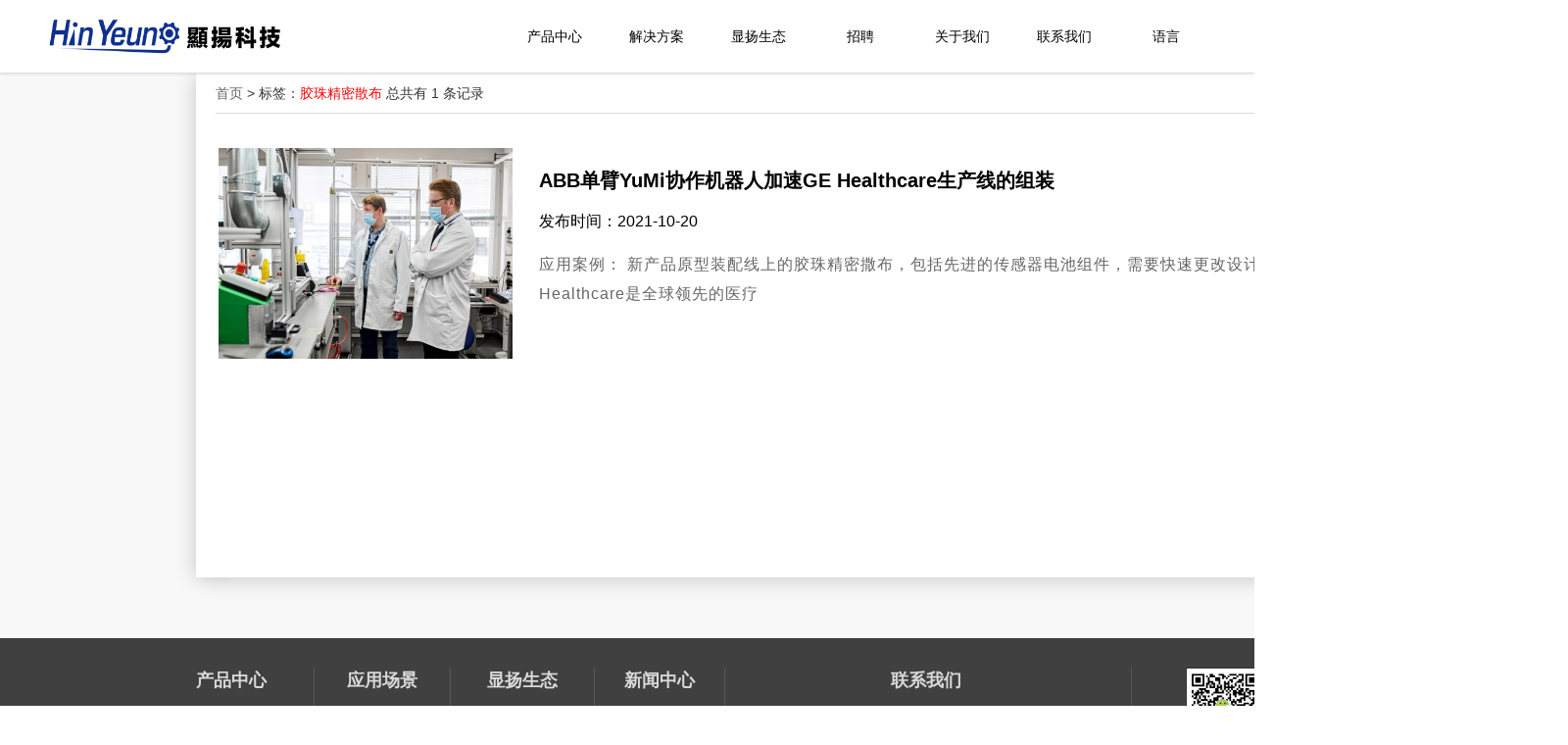

--- FILE ---
content_type: text/html; charset=utf-8
request_url: http://hinyeung.com/index.php?m=content&c=tag&a=lists&tag=%E8%83%B6%E7%8F%A0%E7%B2%BE%E5%AF%86%E6%95%A3%E5%B8%83
body_size: 3337
content:
<!DOCTYPE html>
<html>
<head lang="en">
    <meta charset="UTF-8">
    <title>胶珠精密散布 - 显扬科技 | 三维机器视觉 | 3D视觉方案 | 智能协作机器人系统提供商</title>
    <meta http-equiv="X-UA-Compatible" content="IE=edge">
    <meta name="renderer" content="webkit">
    <meta name="keywords" content="显扬科技,三维机器视觉,3D视觉,无序分拣,机器人,UR机器人,优傲机器人,Robotiq夹爪,工业相机,3D打印机,Franka代理,ABB,遨博,AUBO,艾利特,创想三维,海康威视,机加工" />
    <meta name="description" content="显扬科技主要研发并销售高速高清三维机器视觉系统.显扬科技的3D视觉产品主要应用于智能制造,如:拆垛码垛,无序分拣,上下料等,厚度及宽度检测,平整度及高度差3D检测.显扬科技在教育科技,智慧零售,医疗康复领域也有应用.显扬科技代理了产品:UR机器人,Franka机器人,ABB机器人,伯朗特,遨博,艾利特,Robotiq,3D打印机,海康威视,工业相机,镜头,慧灵机器人,MIR移动机器人,机加工服务" />
    <meta http-equiv="Cache-Control" content="no-siteapp"/>
    <link rel="alternate icon" type="image/png" href="http://hinyeung.com/statics/hinyeung//images/favicon.png"/>
    <link rel="stylesheet" href="http://hinyeung.com/statics/hinyeung//css/amazeui.min.css"/>
    <link rel="stylesheet" href="http://hinyeung.com/statics/hinyeung//css/ding.css"/>
    <link rel="stylesheet" href="http://hinyeung.com/statics/hinyeung//css/lrtk.css" type="text/css" />
    <link rel="stylesheet" href="http://hinyeung.com/statics/hinyeung//css/typo.css"/>
    <script src="http://hinyeung.com/statics/hinyeung//js/jquery.min.js"></script>
    <script src="http://hinyeung.com/statics/hinyeung//js/amazeui.min.js"></script>
    <script src="http://hinyeung.com/statics/hinyeung//js/mislider.js"></script>
    <script src="http://hinyeung.com/statics/hinyeung//js/large_thumbs.js"></script>
    <script type="text/javascript" src="http://hinyeung.com/statics/hinyeung//js/gifffer.min.js"></script>
    <script>
    var _hmt = _hmt || [];
    (function() {
      var hm = document.createElement("script");
      hm.src = "https://hm.baidu.com/hm.js?e1f04d8fac3541e38fcaecc63e766a1b";
      var s = document.getElementsByTagName("script")[0]; 
      s.parentNode.insertBefore(hm, s);
    })();
    </script>

</head>
<body>

<header class="am-topbar am-topbar-fixed-top">
    <div class="am-container">
        <h1 class="am-topbar-brand" style="overflow: hidden;">
            <a class="am-text-ir" style="float: left" href="/" title="显扬科技-首页"></a>
        </h1>
        <nav class="nav">
            <ul class="nav_menu">
                                                <li class="nav_menu-item  " ><a href="http://www.hinyeung.com/Product/">产品中心</a>
                </li>
                                <li class="nav_menu-item  " ><a href="http://www.hinyeung.com/Application/">解决方案</a>
                </li>
                                <li class="nav_menu-item  " ><a href="http://www.hinyeung.com/Ecology/">显扬生态</a>
                </li>
                                <li class="nav_menu-item  " ><a href="http://www.hinyeung.com/Joinus/">招聘</a>
                </li>
                                <li class="nav_menu-item  " ><a href="http://www.hinyeung.com/aboutus/">关于我们</a>
                </li>
                                <li class="nav_menu-item  " ><a href="http://www.hinyeung.com/contactus/">联系我们</a>
                </li>
                                <li class="nav_menu-item"><a href="#">语言</a>
                    <ul class="nav_submenu">
                        <li class="nav_submenu-item"> <a href="http://en.hinyeung.com/">English</a></li>
                    </ul>
                </li>
                            </ul>
        </nav>
    </div>
</header>




<div class="max-sp-1600">
<!--main_begin-->
<div class="index-content">
  <div class="list-main" >
    <div class="crumbs"><a href="/">首页</a><span> > </span> 标签：<font color="red">胶珠精密散布</font> 总共有 1 条记录</div>
    <div class="list-content">
      <div class="news-nav-right">
        
        <ul class="list lh24 f14">
                    <li>
                <a href="http://www.hinyeung.com/profession/1091.html" target="_bank" >
                <div class="news-pic" style="overflow:hidden; height:215px;"><img src="http://www.hinyeung.com/uploadfile/2021/1020/thumb_300_215_20211020091707717.png"/ width="300"></div>
                <div class="news-content">
                  <div class="news-title">ABB单臂YuMi协作机器人加速GE Healthcare生产线的组装</div>
                  <div class="news-inputtime">发布时间：2021-10-20</div>
                  <div class="news-des">应用案例：   新产品原型装配线上的胶珠精密撒布，包括先进的传感器电池组件，需要快速更改设计。   GE Healthcare是全球领先的医疗   </div>
                </div>
                </a>
            </li>
                </ul>
        <div id="pages" class="text-c"></div>
    
      </div>
    </div>
  </div>
</div>
<!--main_end-->
</div>
		<div class="index-call">
			<div class="foot-im">
				<div class="foot-im-sp-left">
					<div class="foot-im-title"><a href="">产品中心</a></div>
					 
					 
					<a href="http://www.hinyeung.com/Product/HY-X3/"><p>HY-X3系列</p></a>
					 
					<a href="http://www.hinyeung.com/Product/HY-X5/"><p>HY-X5系列</p></a>
					 
					<a href="http://www.hinyeung.com/Product/HY-M5/"><p>HY-M5系列</p></a>
					 
					<a href="http://www.hinyeung.com/Product/HY-MX/"><p>HY-MX系列</p></a>
					 
					<a href="http://www.hinyeung.com/hand/"><p>高精度高泛化灵巧手</p></a>
					 
					<a href="http://www.hinyeung.com/Product/robotSys/"><p>智能工业机器人系统</p></a>
					 
					<a href="http://www.hinyeung.com/robotics/"><p>智能协作机器人系统</p></a>
					 
					<a href="http://www.hinyeung.com/Product/robot/"><p>自研机器人引导应用</p></a>
					 
					<a href="http://www.hinyeung.com/Product/Humanoid/"><p>双臂人形机器人系统</p></a>
					 
					<a href="http://www.hinyeung.com/Product/composite/"><p>复合型机器人系统</p></a>
														</div>
				<div class="foot-im-sp foot-border">
					<div class="foot-im-title "><a href="">应用场景</a></div>
					 
					 
					<a href="http://www.hinyeung.com/Application/manufacture/"><p>显扬智能制造</p></a>
					 
					<a href="http://www.hinyeung.com/Application/Technology/"><p>显扬实验室</p></a>
					 
					<a href="http://www.hinyeung.com/Application/lab/"><p>显扬工作台</p></a>
														</div>
				<div class="foot-im-sp  foot-border">
					<div class="foot-im-title">显扬生态</div>
					<a href="#CollaborativeRobot"><p>协作机器人</p></a>
				    <a href="#IndustryRobot"><p>工业机器人</p></a>
				    <a href="#RobotKit"><p>机器人组件</p></a>
				    <a href="#MachineVision"><p>机器视觉产品</p></a>
				    <a href="#Robot"><p>AGV,3D打印机</p></a>
				    <a href="#NumericalControlMachining"><p>数控加工服务</p></a>
				</div>
				<div class="foot-im-sp  foot-border">
					<div class="foot-im-title"><a href="">新闻中心</a></div>
					<div class="foot-im-title">&nbsp;</div>
					<div class="foot-im-title"><a href="">加入我们</a></div>
				</div>
				<div class="foot-im-sp  foot-border">
					<div class="foot-im-title"><a href="">联系我们</a></div>
					<p style="text-align: left; padding-left: 8px;"><strong>显扬（深圳）</strong></p>
					<p style="text-align: left; padding-left: 8px;">
						深圳市福田保税区英达利科技数码园B栋205号
					</p>	
					<p style="text-align: left; padding-left: 8px;"><strong>显扬（佛山）</strong></p>
					<p style="text-align: left; padding-left: 8px;">佛山市南海区狮山镇广工大数控装备协同创新研究院A座507</p>
					<p style="text-align: left; padding-left: 8px;"><strong>显扬（苏州）</strong></p>
					<p style="text-align: left; padding-left: 8px;">
						张家港市塘桥镇张家港节能环保创新园A区E幢6楼
					</p>
				</div>
				<div class="foot-im-sp-right  foot-border">
					<div class="ft-st-wx">
						<div class="weixin-info">
			                <img src="http://hinyeung.com/statics/hinyeung//images/wxqr.jpg" alt="微信公众号二维码" title="显扬科技Robotics" />
			                <div><p class="call-info">微信公众号</p></div>
			            </div>
			            <div class="weixin-info">
			                <img src="http://hinyeung.com/statics/hinyeung//images/jimwx.png" alt="市场微信" title="项目合作" />
			                <div><p class="call-info">合作咨询</p></div>
			            </div> 
					</div>
					<p>电话：0755-83215213
					<br>联系人：18670025215
					<br>邮箱：jim@hinyeung.com
					</p>	
				</div>
			</div>		
		</div>

		<div class="foot-link">
			<div class="foot-link-main">
				<div class="foot-link-content">友情链接：</div>
				<div class="foot-link-content"><a href="https://www.bft-robot.com/" target="_blank" title="BFT 机器人">BFT 机器人</a></div>
             
		</div>

		
		<footer class="footer">
		    <div>
		    	<img src="http://hinyeung.com/statics/hinyeung//images/logo-fff.png" width="200" alt="显扬科技" class="foot-logo">
		    	<a href="http://beian.miit.gov.cn" target="_blank" style="color:#d9d9d9;">粤ICP备18109762号</a>&nbsp;&nbsp;&nbsp;&nbsp;© 2025 All Rights Reserved. 显扬科技. by the HinYeung Team.
		    	<script type="text/javascript">document.write(unescape("%3Cspan id='cnzz_stat_icon_1280175110'%3E%3C/span%3E%3Cscript src='https://v1.cnzz.com/z_stat.php%3Fid%3D1280175110' type='text/javascript'%3E%3C/script%3E"));
		    	</script>
		    </div>
		</footer>
		<style>
		    #cnzz_stat_icon_1280175110 a{
		        color: #ffffff;
		    }
		</style>
		
	</body>
</html>

--- FILE ---
content_type: text/css
request_url: http://hinyeung.com/statics/hinyeung//css/amazeui.min.css
body_size: 54640
content:
body,html {
    min-height: 100%;
    min-width: 1600px;
    background: #F8F8F8;
    font-family: "Helvetica Neue", Helvetica, Arial, "PingFang SC", "Hiragino Sans GB", "Heiti SC", "Microsoft YaHei", "WenQuanYi Micro Hei", sans-serif;

}
body {
    margin: 0;
    padding: 0px;
}
body::-webkit-scrollbar{
    width: 6px;
}
article,aside,details,figcaption,figure,footer,header,hgroup,main,menu,nav,section,summary {
    display: block
}
audio,canvas,progress,video {
    display: inline-block;
    vertical-align: baseline
}

audio:not([controls]) {
    display: none;
    height: 0
}[hidden],script,template {
     display: none
 }

a {
    background-color: transparent
}

a:focus {
    outline: thin dotted
}

a:active,a:hover {
    outline: 0
}

a,ins {
    text-decoration: none
}

abbr[title] {
    border-bottom: 1px dotted
}

b,strong {
    font-weight: 700
}

pre {
    white-space: pre-wrap
}

q {
    quotes: "\201C" "\201D" "\2018" "\2019"
}

small {
    font-size: 80%
}

sub,sup {
    font-size: 75%;
    line-height: 0;
    position: relative;
    vertical-align: baseline
}

sup {
    top: -.5em
}

sub {
    bottom: -.25em
}

img {
    -webkit-box-sizing: border-box;
    box-sizing: border-box;
    vertical-align: middle;
    border: 0
}

svg:not(:root) {
    overflow: hidden
}

figure {
    margin: 0
}

code,kbd,pre,samp {
    font-family: Monaco,Menlo,Consolas,"Courier New",FontAwesome,monospace;
    font-size: 1em
}

fieldset {
    border: 1px solid silver;
    margin: 0 2px;
    padding: .35em .625em .75em
}

legend {
    border: 0;
    padding: 0
}

button,input,optgroup,select,textarea {
    color: inherit;
    font: inherit;
    margin: 0
}

button {
    overflow: visible
}

button,input {
    line-height: normal
}

button,select {
    text-transform: none
}

button,html input[type=button],input[type=reset],input[type=submit] {
    -webkit-appearance: button;
    cursor: pointer
}

input[type=checkbox],input[type=radio] {
    cursor: pointer;
    padding: 0;
    -webkit-box-sizing: border-box;
    box-sizing: border-box
}

button[disabled],html input[disabled] {
    cursor: default
}

button::-moz-focus-inner,input::-moz-focus-inner {
    border: 0;
    padding: 0
}

input[type=number]::-webkit-inner-spin-button,input[type=number]::-webkit-outer-spin-button {
    height: auto
}

input[type=search] {
    -webkit-appearance: textfield;
    -webkit-box-sizing: content-box;
    box-sizing: content-box
}

input[type=search]::-webkit-search-cancel-button,input[type=search]::-webkit-search-decoration {
    -webkit-appearance: none
}

textarea {
    overflow: auto;
    vertical-align: top;
    resize: vertical
}

optgroup {
    font-weight: 700
}

table {
    border-collapse: collapse;
    border-spacing: 0
}

td,th {
    padding: 0
}

html {
    font-size: 10px;
    -webkit-tap-highlight-color: rgba(0,0,0,0)
}

body,button,input,select,textarea {
    text-rendering: optimizeLegibility;
    -webkit-font-smoothing: antialiased;
    -moz-osx-font-smoothing: grayscale;
    -moz-font-feature-settings: "liga","kern"
}

@media only screen and (max-width:640px) {
    body {
        word-wrap: break-word;
        -webkit-hyphens: auto;
        -ms-hyphens: auto;
        -moz-hyphens: auto;
        hyphens: auto
    }
}
a {
    color: #000000
}

a:focus,a:hover {
  
}

a:focus {
    outline: thin dotted;
    outline: 1px auto -webkit-focus-ring-color;
    outline-offset: -2px
}

ins {
    background: #ffa;
    color: #333
}

mark {
    background: #ffa;
    color: #333
}

abbr[title],dfn[title] {
    cursor: help
}

dfn[title] {
    border-bottom: 1px dotted;
    font-style: normal
}

address,blockquote,dl,fieldset,figure,hr,ol,p,pre,ul {
    margin: 0 0 1.6rem 0
}

*+address,*+blockquote,*+dl,*+fieldset,*+figure,*+hr,*+ol,*+p,*+pre,*+ul {
    margin-top: 1.6rem
}

h1,h2,h3,h4,h5,h6 {
    margin: 0 0 1.6rem 0;
    font-weight: 600;
    font-size: 100%
}

h1 {
    font-size: 1.5em
}

h2 {
    font-size: 1.25em
}

*+h1,*+h2,*+h3,*+h4,*+h5,*+h6 {
  
}

ol,ul {
    padding-left: 2em
}

ol>li>ol,ol>li>ul,ul>li>ol,ul>li>ul {
    margin: 1em 0
}

dt {
    font-weight: 700
}

dt+dd {
    margin-top: .5em
}

dd {
    margin-left: 0
}

dd+dt {
    margin-top: 1em
}

hr {
    display: block;
    padding: 0;
    border: 0;
    height: 0;
    border-top: 1px solid #eee;
    -webkit-box-sizing: content-box;
    box-sizing: content-box
}

address {
    font-style: normal
}

blockquote {
    padding-top: 5px;
    padding-bottom: 5px;
    padding-left: 15px;
    border-left: 4px solid #ddd;
    font-family: Georgia,"Times New Roman",Times,Kai,"Kaiti SC",KaiTi,BiauKai,FontAwesome,serif
}

blockquote small {
    display: block;
    color: #999;
    font-family:sans-serif;
    text-align: right
}

blockquote p:last-of-type {
    margin-bottom: 0
}

iframe {
    border: 0
}

button,input:not([type=radio]):not([type=checkbox]),select {
    vertical-align: middle
}

.am-scrollbar-measure {
    width: 100px;
    height: 100px;
    overflow: scroll;
    position: absolute;
    top: -9999px
}

.am-container {
    -webkit-box-sizing: border-box;
    box-sizing: border-box;
    margin-left: auto;
    margin-right: auto;
/*    padding-left: 1rem;
    padding-right: 1rem;*/
    width: 100%;
    max-width: 1200px
}

.am-container:after,.am-container:before {
    content: " ";
    display: table
}

.am-container:after {
    clear: both
}
.am-container>.am-g {
    width: auto;
    margin-left: -1rem;
    margin-right: -1rem
}
.am-g {
    margin: 0 auto;
    width: 100%;
}

.am-g:after,.am-g:before {
    content: " ";
    display: table
}

.am-g:after {
    clear: both
}

.am-g .am-g {
    margin-left: -1rem;
    margin-right: -1rem;
    width: auto
}

.am-g .am-g.am-g-collapse {
    margin-left: 0;
    margin-right: 0;
    width: auto
}
.am-g.am-g-collapse .am-g {
    margin-left: 0;
    margin-right: 0
}

.am-g-collapse [class*=am-u-] {
    padding-left: 0;
    padding-right: 0
}

.am-g-fixed {
    max-width: 1200px
}[class*=am-u-] {
     width: 100%;
/*     padding-left: 1rem;
     padding-right: 1rem;*/
     float: left;
     position: relative
 }[class*=am-u-]+[class*=am-u-]:last-child {
      float: right
  }[class*=am-u-]+[class*=am-u-].am-u-end {
       float: left
   }



code,kbd,pre,samp {
    font-family: Monaco,Menlo,Consolas,"Courier New",FontAwesome,monospace
}

code {
    padding: 2px 4px;
    font-size: 1.3rem;
    color: #c7254e;
    background-color: #f8f8f8;
    white-space: nowrap;
    border-radius: 0
}

pre {
    display: block;
    padding: 1rem;
    margin: 1rem 0;
    font-size: 1.3rem;
    line-height: 1.6;
    word-break: break-all;
    word-wrap: break-word;
    color: #555;
    background-color: #f8f8f8;
    border: 1px solid #dedede;
    border-radius: 0
}

pre code {
    padding: 0;
    font-size: inherit;
    color: inherit;
    white-space: pre-wrap;
    background-color: transparent;
    border-radius: 0
}

.am-pre-scrollable {
    max-height: 24rem;
    overflow-y: scroll
}

.am-btn {
    display: inline-block;
    margin-bottom: 0;
    padding: .5em 1em;
    vertical-align: middle;
    font-size: 1.6rem;
    font-weight: 400;
    line-height: 1.2;
    text-align: center;
    white-space: nowrap;
    background-image: none;
    border: 1px solid transparent;
    border-radius: 0;
    cursor: pointer;
    outline: 0;
    -webkit-appearance: none;
    -webkit-user-select: none;
    -moz-user-select: none;
    -ms-user-select: none;
    user-select: none;
    -webkit-transition: background-color .3s ease-out,border-color .3s ease-out;
    transition: background-color .3s ease-out,border-color .3s ease-out
}

.am-btn:active:focus,.am-btn:focus {
    outline: thin dotted;
    outline: 1px auto -webkit-focus-ring-color;
    outline-offset: -2px
}

.am-btn:focus,.am-btn:hover {
    color: #444;
    text-decoration: none
}

.am-btn.am-active,.am-btn:active {
    background-image: none;
    -webkit-box-shadow: inset 0 3px 5px rgba(0,0,0,.15);
    box-shadow: inset 0 3px 5px rgba(0,0,0,.15)
}

.am-btn.am-disabled,.am-btn[disabled],fieldset[disabled] .am-btn {
    pointer-events: none;
    border-color: transparent;
    cursor: not-allowed;
    opacity: .45;
    -webkit-box-shadow: none;
    box-shadow: none
}

.am-btn.am-round {
    border-radius: 1000px
}

.am-btn.am-radius {
    border-radius: 2px
}

.am-btn-default {
    color: #444;
    background-color: #e6e6e6;
    border-color: #e6e6e6
}

a.am-btn-default:visited {
    color: #444
}

.am-btn-default.am-active,.am-btn-default:active,.am-btn-default:focus,.am-btn-default:hover,.am-dropdown.am-active .am-btn-default.am-dropdown-toggle {
    color: #444;
    border-color: #c7c7c7
}

.am-btn-default:focus,.am-btn-default:hover {
    background-color: #d4d4d4
}

.am-btn-default.am-active,.am-btn-default:active,.am-dropdown.am-active .am-btn-default.am-dropdown-toggle {
    background-image: none;
    background-color: #c2c2c2
}

.am-btn-default.am-disabled,.am-btn-default.am-disabled.am-active,.am-btn-default.am-disabled:active,.am-btn-default.am-disabled:focus,.am-btn-default.am-disabled:hover,.am-btn-default[disabled],.am-btn-default[disabled].am-active,.am-btn-default[disabled]:active,.am-btn-default[disabled]:focus,.am-btn-default[disabled]:hover,fieldset[disabled] .am-btn-default,fieldset[disabled] .am-btn-default.am-active,fieldset[disabled] .am-btn-default:active,fieldset[disabled] .am-btn-default:focus,fieldset[disabled] .am-btn-default:hover {
    background-color: #e6e6e6;
    border-color: #e6e6e6
}

.am-btn-group .am-btn-default,.am-btn-group-stacked .am-btn-default {
    border-color: #d9d9d9
}

.am-btn-primary {
    color: #fff;
    background-color: #0A308F;
    border-color: #0A308F
}

a.am-btn-primary:visited {
    color: #fff
}

.am-btn-primary.am-active,.am-btn-primary:active,.am-btn-primary:focus,.am-btn-primary:hover,.am-dropdown.am-active .am-btn-primary.am-dropdown-toggle {
    color: #fff;
    border-color: #0a6999
}

.am-btn-primary:focus,.am-btn-primary:hover {
    background-color: #0c79b1
}

.am-btn-primary.am-active,.am-btn-primary:active,.am-dropdown.am-active .am-btn-primary.am-dropdown-toggle {
    background-image: none;
    background-color: #0a628f
}

.am-btn-primary.am-disabled,.am-btn-primary.am-disabled.am-active,.am-btn-primary.am-disabled:active,.am-btn-primary.am-disabled:focus,.am-btn-primary.am-disabled:hover,.am-btn-primary[disabled],.am-btn-primary[disabled].am-active,.am-btn-primary[disabled]:active,.am-btn-primary[disabled]:focus,.am-btn-primary[disabled]:hover,fieldset[disabled] .am-btn-primary,fieldset[disabled] .am-btn-primary.am-active,fieldset[disabled] .am-btn-primary:active,fieldset[disabled] .am-btn-primary:focus,fieldset[disabled] .am-btn-primary:hover {
    background-color: #0A308F;
    border-color: #0A308F
}

.am-btn-group .am-btn-primary,.am-btn-group-stacked .am-btn-primary {
    border-color: #0c80ba
}

.am-btn-secondary {
    color: #fff;
    background-color: #0A308F;
    border-color: #0A308F
}

a.am-btn-secondary:visited {
    color: #fff
}

.am-btn-secondary.am-active,.am-btn-secondary:active,.am-btn-secondary:focus,.am-btn-secondary:hover,.am-dropdown.am-active .am-btn-secondary.am-dropdown-toggle {
    color: #fff;
    border-color: #0f9ae0
}

.am-btn-secondary:focus,.am-btn-secondary:hover {
    background-color: #19a7f0
}

.am-btn-secondary.am-active,.am-btn-secondary:active,.am-dropdown.am-active .am-btn-secondary.am-dropdown-toggle {
    background-image: none;
    background-color: #0e93d7
}

.am-btn-secondary.am-disabled,.am-btn-secondary.am-disabled.am-active,.am-btn-secondary.am-disabled:active,.am-btn-secondary.am-disabled:focus,.am-btn-secondary.am-disabled:hover,.am-btn-secondary[disabled],.am-btn-secondary[disabled].am-active,.am-btn-secondary[disabled]:active,.am-btn-secondary[disabled]:focus,.am-btn-secondary[disabled]:hover,fieldset[disabled] .am-btn-secondary,fieldset[disabled] .am-btn-secondary.am-active,fieldset[disabled] .am-btn-secondary:active,fieldset[disabled] .am-btn-secondary:focus,fieldset[disabled] .am-btn-secondary:hover {
    background-color: #0A308F;
    border-color: #0A308F
}

.am-btn-group .am-btn-secondary,.am-btn-group-stacked .am-btn-secondary {
    border-color: #23abf0
}

.am-btn-warning {
    color: #fff;
    background-color: #F37B1D;
    border-color: #F37B1D
}

a.am-btn-warning:visited {
    color: #fff
}

.am-btn-warning.am-active,.am-btn-warning:active,.am-btn-warning:focus,.am-btn-warning:hover,.am-dropdown.am-active .am-btn-warning.am-dropdown-toggle {
    color: #fff;
    border-color: #c85e0b
}

.am-btn-warning:focus,.am-btn-warning:hover {
    background-color: #e0690c
}

.am-btn-warning.am-active,.am-btn-warning:active,.am-dropdown.am-active .am-btn-warning.am-dropdown-toggle {
    background-image: none;
    background-color: #be590a
}

.am-btn-warning.am-disabled,.am-btn-warning.am-disabled.am-active,.am-btn-warning.am-disabled:active,.am-btn-warning.am-disabled:focus,.am-btn-warning.am-disabled:hover,.am-btn-warning[disabled],.am-btn-warning[disabled].am-active,.am-btn-warning[disabled]:active,.am-btn-warning[disabled]:focus,.am-btn-warning[disabled]:hover,fieldset[disabled] .am-btn-warning,fieldset[disabled] .am-btn-warning.am-active,fieldset[disabled] .am-btn-warning:active,fieldset[disabled] .am-btn-warning:focus,fieldset[disabled] .am-btn-warning:hover {
    background-color: #F37B1D;
    border-color: #F37B1D
}

.am-btn-group .am-btn-warning,.am-btn-group-stacked .am-btn-warning {
    border-color: #ea6e0c
}

.am-btn-danger {
    color: #fff;
    background-color: #dd514c;
    border-color: #dd514c
}

a.am-btn-danger:visited {
    color: #fff
}

.am-btn-danger.am-active,.am-btn-danger:active,.am-btn-danger:focus,.am-btn-danger:hover,.am-dropdown.am-active .am-btn-danger.am-dropdown-toggle {
    color: #fff;
    border-color: #c62b26
}

.am-btn-danger:focus,.am-btn-danger:hover {
    background-color: #d7342e
}

.am-btn-danger.am-active,.am-btn-danger:active,.am-dropdown.am-active .am-btn-danger.am-dropdown-toggle {
    background-image: none;
    background-color: #be2924
}

.am-btn-danger.am-disabled,.am-btn-danger.am-disabled.am-active,.am-btn-danger.am-disabled:active,.am-btn-danger.am-disabled:focus,.am-btn-danger.am-disabled:hover,.am-btn-danger[disabled],.am-btn-danger[disabled].am-active,.am-btn-danger[disabled]:active,.am-btn-danger[disabled]:focus,.am-btn-danger[disabled]:hover,fieldset[disabled] .am-btn-danger,fieldset[disabled] .am-btn-danger.am-active,fieldset[disabled] .am-btn-danger:active,fieldset[disabled] .am-btn-danger:focus,fieldset[disabled] .am-btn-danger:hover {
    background-color: #dd514c;
    border-color: #dd514c
}

.am-btn-group .am-btn-danger,.am-btn-group-stacked .am-btn-danger {
    border-color: #d93c37
}

.am-btn-success {
    color: #fff;
    background-color: #5eb95e;
    border-color: #5eb95e
}

a.am-btn-success:visited {
    color: #fff
}

.am-btn-success.am-active,.am-btn-success:active,.am-btn-success:focus,.am-btn-success:hover,.am-dropdown.am-active .am-btn-success.am-dropdown-toggle {
    color: #fff;
    border-color: #429842
}

.am-btn-success:focus,.am-btn-success:hover {
    background-color: #4aaa4a
}

.am-btn-success.am-active,.am-btn-success:active,.am-dropdown.am-active .am-btn-success.am-dropdown-toggle {
    background-image: none;
    background-color: #3f913f
}

.am-btn-success.am-disabled,.am-btn-success.am-disabled.am-active,.am-btn-success.am-disabled:active,.am-btn-success.am-disabled:focus,.am-btn-success.am-disabled:hover,.am-btn-success[disabled],.am-btn-success[disabled].am-active,.am-btn-success[disabled]:active,.am-btn-success[disabled]:focus,.am-btn-success[disabled]:hover,fieldset[disabled] .am-btn-success,fieldset[disabled] .am-btn-success.am-active,fieldset[disabled] .am-btn-success:active,fieldset[disabled] .am-btn-success:focus,fieldset[disabled] .am-btn-success:hover {
    background-color: #5eb95e;
    border-color: #5eb95e
}

.am-btn-group .am-btn-success,.am-btn-group-stacked .am-btn-success {
    border-color: #4db14d
}

.am-btn-link {
    color: #0A308F;
    font-weight: 400;
    cursor: pointer;
    border-radius: 0
}

.am-btn-link,.am-btn-link:active,.am-btn-link[disabled],fieldset[disabled] .am-btn-link {
    background-color: transparent;
    -webkit-box-shadow: none;
    box-shadow: none
}

.am-btn-link,.am-btn-link:active,.am-btn-link:focus,.am-btn-link:hover {
    border-color: transparent
}

.am-btn-link:focus,.am-btn-link:hover {
    color: #095f8a;
    text-decoration: underline;
    background-color: transparent
}

.am-btn-link[disabled]:focus,.am-btn-link[disabled]:hover,fieldset[disabled] .am-btn-link:focus,fieldset[disabled] .am-btn-link:hover {
    color: #999;
    text-decoration: none
}

.am-btn-xs {
    font-size: 1.2rem
}

.am-btn-sm {
    font-size: 1.4rem
}

.am-btn-lg {
    font-size: 1.8rem
}

.am-btn-xl {
    font-size: 2rem
}

.am-btn-block {
    display: block;
    width: 100%;
    padding-left: 0;
    padding-right: 0
}

.am-btn-block+.am-btn-block {
    margin-top: 5px
}

input[type=button].am-btn-block,input[type=reset].am-btn-block,input[type=submit].am-btn-block {
    width: 100%
}

.am-btn.am-btn-loading .am-icon-spin {
    margin-right: 5px
}

table {
    max-width: 100%;
    background-color: transparent;
    empty-cells: show
}

table code {
    white-space: normal
}

th {
    text-align: left
}

.am-table {
    width: 100%;
    margin-bottom: 1.6rem;
    border-spacing: 0;
    border-collapse: separate
}

.am-table>tbody>tr>td,.am-table>tbody>tr>th,.am-table>tfoot>tr>td,.am-table>tfoot>tr>th,.am-table>thead>tr>td,.am-table>thead>tr>th {
    padding: .7rem;
    line-height: 1.6;
    vertical-align: top;
    border-top: 1px solid #ddd
}

.am-table>thead>tr>th {
    vertical-align: bottom;
    border-bottom: 1px solid #ddd
}

.am-table>caption+thead>tr:first-child>td,.am-table>caption+thead>tr:first-child>th,.am-table>colgroup+thead>tr:first-child>td,.am-table>colgroup+thead>tr:first-child>th,.am-table>thead:first-child>tr:first-child>td,.am-table>thead:first-child>tr:first-child>th {
    border-top: 0
}

.am-table>tbody+tbody tr:first-child td {
    border-top: 2px solid #ddd
}

.am-table-bordered {
    border: 1px solid #ddd;
    border-left: none
}

.am-table-bordered>tbody>tr>td,.am-table-bordered>tbody>tr>th,.am-table-bordered>tfoot>tr>td,.am-table-bordered>tfoot>tr>th,.am-table-bordered>thead>tr>td,.am-table-bordered>thead>tr>th {
    border-left: 1px solid #ddd
}

.am-table-bordered>tbody>tr:first-child>td,.am-table-bordered>tbody>tr:first-child>th {
    border-top: none
}

.am-table-bordered>thead+tbody>tr:first-child>td,.am-table-bordered>thead+tbody>tr:first-child>th {
    border-top: 1px solid #ddd
}

.am-table-radius {
    border: 1px solid #ddd;
    border-radius: 2px
}

.am-table-radius>thead>tr:first-child>td:first-child,.am-table-radius>thead>tr:first-child>th:first-child {
    border-top-left-radius: 2px;
    border-left: none
}

.am-table-radius>thead>tr:first-child>td:last-child,.am-table-radius>thead>tr:first-child>th:last-child {
    border-top-right-radius: 2px;
    border-right: none
}

.am-table-radius>tbody>tr>td:first-child,.am-table-radius>tbody>tr>th:first-child {
    border-left: none
}

.am-table-radius>tbody>tr>td:last-child,.am-table-radius>tbody>tr>th:last-child {
    border-right: none
}

.am-table-radius>tbody>tr:last-child>td,.am-table-radius>tbody>tr:last-child>th {
    border-bottom: none
}

.am-table-radius>tbody>tr:last-child>td:first-child,.am-table-radius>tbody>tr:last-child>th:first-child {
    border-bottom-left-radius: 2px
}

.am-table-radius>tbody>tr:last-child>td:last-child,.am-table-radius>tbody>tr:last-child>th:last-child {
    border-bottom-right-radius: 2px
}

.am-table-striped>tbody>tr:nth-child(odd)>td,.am-table-striped>tbody>tr:nth-child(odd)>th {
    background-color: #f9f9f9
}

.am-table-hover>tbody>tr:hover>td,.am-table-hover>tbody>tr:hover>th {
    background-color: #e9e9e9
}

.am-table-compact>tbody>tr>td,.am-table-compact>tbody>tr>th,.am-table-compact>tfoot>tr>td,.am-table-compact>tfoot>tr>th,.am-table-compact>thead>tr>td,.am-table-compact>thead>tr>th {
    padding: .4rem
}

.am-table-centered>tbody>tr>td,.am-table-centered>tbody>tr>th,.am-table-centered>tfoot>tr>td,.am-table-centered>tfoot>tr>th,.am-table-centered>thead>tr>td,.am-table-centered>thead>tr>th {
    text-align: center
}

.am-table>tbody>tr.am-active>td,.am-table>tbody>tr.am-active>th,.am-table>tbody>tr>td.am-active,.am-table>tbody>tr>th.am-active,.am-table>tfoot>tr.am-active>td,.am-table>tfoot>tr.am-active>th,.am-table>tfoot>tr>td.am-active,.am-table>tfoot>tr>th.am-active,.am-table>thead>tr.am-active>td,.am-table>thead>tr.am-active>th,.am-table>thead>tr>td.am-active,.am-table>thead>tr>th.am-active {
    background-color: #ffd
}

.am-table>tbody>tr.am-disabled>td,.am-table>tbody>tr.am-disabled>th,.am-table>tbody>tr>td.am-disabled,.am-table>tbody>tr>th.am-disabled,.am-table>tfoot>tr.am-disabled>td,.am-table>tfoot>tr.am-disabled>th,.am-table>tfoot>tr>td.am-disabled,.am-table>tfoot>tr>th.am-disabled,.am-table>thead>tr.am-disabled>td,.am-table>thead>tr.am-disabled>th,.am-table>thead>tr>td.am-disabled,.am-table>thead>tr>th.am-disabled {
    color: #999
}

.am-table>tbody>tr.am-primary>td,.am-table>tbody>tr.am-primary>th,.am-table>tbody>tr>td.am-primary,.am-table>tbody>tr>th.am-primary,.am-table>tfoot>tr.am-primary>td,.am-table>tfoot>tr.am-primary>th,.am-table>tfoot>tr>td.am-primary,.am-table>tfoot>tr>th.am-primary,.am-table>thead>tr.am-primary>td,.am-table>thead>tr.am-primary>th,.am-table>thead>tr>td.am-primary,.am-table>thead>tr>th.am-primary {
    color: #0b76ac;
    background-color: rgba(14,144,210,.115)
}

.am-table>tbody>tr.am-success>td,.am-table>tbody>tr.am-success>th,.am-table>tbody>tr>td.am-success,.am-table>tbody>tr>th.am-success,.am-table>tfoot>tr.am-success>td,.am-table>tfoot>tr.am-success>th,.am-table>tfoot>tr>td.am-success,.am-table>tfoot>tr>th.am-success,.am-table>thead>tr.am-success>td,.am-table>thead>tr.am-success>th,.am-table>thead>tr>td.am-success,.am-table>thead>tr>th.am-success {
    color: #5eb95e;
    background-color: rgba(94,185,94,.115)
}

.am-table>tbody>tr.am-warning>td,.am-table>tbody>tr.am-warning>th,.am-table>tbody>tr>td.am-warning,.am-table>tbody>tr>th.am-warning,.am-table>tfoot>tr.am-warning>td,.am-table>tfoot>tr.am-warning>th,.am-table>tfoot>tr>td.am-warning,.am-table>tfoot>tr>th.am-warning,.am-table>thead>tr.am-warning>td,.am-table>thead>tr.am-warning>th,.am-table>thead>tr>td.am-warning,.am-table>thead>tr>th.am-warning {
    color: #F37B1D;
    background-color: rgba(243,123,29,.115)
}

.am-table>tbody>tr.am-danger>td,.am-table>tbody>tr.am-danger>th,.am-table>tbody>tr>td.am-danger,.am-table>tbody>tr>th.am-danger,.am-table>tfoot>tr.am-danger>td,.am-table>tfoot>tr.am-danger>th,.am-table>tfoot>tr>td.am-danger,.am-table>tfoot>tr>th.am-danger,.am-table>thead>tr.am-danger>td,.am-table>thead>tr.am-danger>th,.am-table>thead>tr>td.am-danger,.am-table>thead>tr>th.am-danger {
    color: #dd514c;
    background-color: rgba(221,81,76,.115)
}

fieldset {
    border: none
}

legend {
    display: block;
    width: 100%;
    margin-bottom: 2rem;
    font-size: 2rem;
    line-height: inherit;
    color: #333;
    border-bottom: 1px solid #e5e5e5;
    padding-bottom: .5rem
}

label {
    display: inline-block;
    margin-bottom: 5px;
    font-weight: 700
}

input[type=search] {
    -webkit-box-sizing: border-box;
    box-sizing: border-box
}

input[type=checkbox],input[type=radio] {
    margin: 4px 0 0;
    margin-top: 1px\9;
    line-height: normal
}

input[type=file] {
    display: block
}

select[multiple],select[size] {
    height: auto
}

select optgroup {
    font-size: inherit;
    font-style: inherit;
    font-family: inherit
}

input[type=checkbox]:focus,input[type=file]:focus,input[type=radio]:focus {
    outline: thin dotted;
    outline: 1px auto -webkit-focus-ring-color;
    outline-offset: -2px
}

input[type=number]::-webkit-inner-spin-button,input[type=number]::-webkit-outer-spin-button {
    height: auto
}

output {
    display: block;
    padding-top: 1.6rem;
    font-size: 1.6rem;
    line-height: 1.6;
    color: #555;
    vertical-align: middle
}

.am-form input[type=number],.am-form input[type=search],.am-form input[type=text],.am-form input[type=password],.am-form input[type=datetime],.am-form input[type=datetime-local],.am-form input[type=date],.am-form input[type=month],.am-form input[type=time],.am-form input[type=week],.am-form input[type=email],.am-form input[type=url],.am-form input[type=tel],.am-form input[type=color],.am-form select,.am-form textarea,.am-form-field {
    display: block;
    width: 100%;
    padding: .5em;
    font-size: 1.6rem;
    line-height: 1.2;
    color: #555;
    vertical-align: middle;
    background-color: #fff;
    background-image: none;
    border: 1px solid #ccc;
    border-radius: 0;
    -webkit-appearance: none;
    -webkit-transition: border-color .15s ease-in-out,-webkit-box-shadow .15s ease-in-out;
    transition: border-color .15s ease-in-out,-webkit-box-shadow .15s ease-in-out;
    transition: border-color .15s ease-in-out,box-shadow .15s ease-in-out;
    transition: border-color .15s ease-in-out,box-shadow .15s ease-in-out,-webkit-box-shadow .15s ease-in-out
}

.am-form input[type=number]:focus,.am-form input[type=search]:focus,.am-form input[type=text]:focus,.am-form input[type=password]:focus,.am-form input[type=datetime]:focus,.am-form input[type=datetime-local]:focus,.am-form input[type=date]:focus,.am-form input[type=month]:focus,.am-form input[type=time]:focus,.am-form input[type=week]:focus,.am-form input[type=email]:focus,.am-form input[type=url]:focus,.am-form input[type=tel]:focus,.am-form input[type=color]:focus,.am-form select:focus,.am-form textarea:focus,.am-form-field:focus {
    outline: 0
}

.am-form input[type=number]:focus,.am-form input[type=search]:focus,.am-form input[type=text]:focus,.am-form input[type=password]:focus,.am-form input[type=datetime]:focus,.am-form input[type=datetime-local]:focus,.am-form input[type=date]:focus,.am-form input[type=month]:focus,.am-form input[type=time]:focus,.am-form input[type=week]:focus,.am-form input[type=email]:focus,.am-form input[type=url]:focus,.am-form input[type=tel]:focus,.am-form input[type=color]:focus,.am-form select:focus,.am-form textarea:focus,.am-form-field:focus {
    background-color: #fefffe;
    border-color: #0A308F;
    outline: 0;
    -webkit-box-shadow: inset 0 1px 1px rgba(0,0,0,.075),0 0 5px rgba(59,180,242,.3);
    box-shadow: inset 0 1px 1px rgba(0,0,0,.075),0 0 5px rgba(59,180,242,.3)
}

.am-form input[type=number]::-webkit-input-placeholder,.am-form input[type=search]::-webkit-input-placeholder,.am-form input[type=text]::-webkit-input-placeholder,.am-form input[type=password]::-webkit-input-placeholder,.am-form input[type=datetime]::-webkit-input-placeholder,.am-form input[type=datetime-local]::-webkit-input-placeholder,.am-form input[type=date]::-webkit-input-placeholder,.am-form input[type=month]::-webkit-input-placeholder,.am-form input[type=time]::-webkit-input-placeholder,.am-form input[type=week]::-webkit-input-placeholder,.am-form input[type=email]::-webkit-input-placeholder,.am-form input[type=url]::-webkit-input-placeholder,.am-form input[type=tel]::-webkit-input-placeholder,.am-form input[type=color]::-webkit-input-placeholder,.am-form select::-webkit-input-placeholder,.am-form textarea::-webkit-input-placeholder,.am-form-field::-webkit-input-placeholder {
    color: #999
}

.am-form input[type=number]::-moz-placeholder,.am-form input[type=search]::-moz-placeholder,.am-form input[type=text]::-moz-placeholder,.am-form input[type=password]::-moz-placeholder,.am-form input[type=datetime]::-moz-placeholder,.am-form input[type=datetime-local]::-moz-placeholder,.am-form input[type=date]::-moz-placeholder,.am-form input[type=month]::-moz-placeholder,.am-form input[type=time]::-moz-placeholder,.am-form input[type=week]::-moz-placeholder,.am-form input[type=email]::-moz-placeholder,.am-form input[type=url]::-moz-placeholder,.am-form input[type=tel]::-moz-placeholder,.am-form input[type=color]::-moz-placeholder,.am-form select::-moz-placeholder,.am-form textarea::-moz-placeholder,.am-form-field::-moz-placeholder {
    color: #999
}

.am-form input[type=number]:-ms-input-placeholder,.am-form input[type=search]:-ms-input-placeholder,.am-form input[type=text]:-ms-input-placeholder,.am-form input[type=password]:-ms-input-placeholder,.am-form input[type=datetime]:-ms-input-placeholder,.am-form input[type=datetime-local]:-ms-input-placeholder,.am-form input[type=date]:-ms-input-placeholder,.am-form input[type=month]:-ms-input-placeholder,.am-form input[type=time]:-ms-input-placeholder,.am-form input[type=week]:-ms-input-placeholder,.am-form input[type=email]:-ms-input-placeholder,.am-form input[type=url]:-ms-input-placeholder,.am-form input[type=tel]:-ms-input-placeholder,.am-form input[type=color]:-ms-input-placeholder,.am-form select:-ms-input-placeholder,.am-form textarea:-ms-input-placeholder,.am-form-field:-ms-input-placeholder {
    color: #999
}

.am-form input[type=number]::placeholder,.am-form input[type=search]::placeholder,.am-form input[type=text]::placeholder,.am-form input[type=password]::placeholder,.am-form input[type=datetime]::placeholder,.am-form input[type=datetime-local]::placeholder,.am-form input[type=date]::placeholder,.am-form input[type=month]::placeholder,.am-form input[type=time]::placeholder,.am-form input[type=week]::placeholder,.am-form input[type=email]::placeholder,.am-form input[type=url]::placeholder,.am-form input[type=tel]::placeholder,.am-form input[type=color]::placeholder,.am-form select::placeholder,.am-form textarea::placeholder,.am-form-field::placeholder {
    color: #999
}

.am-form input[type=number]::-moz-placeholder,.am-form input[type=search]::-moz-placeholder,.am-form input[type=text]::-moz-placeholder,.am-form input[type=password]::-moz-placeholder,.am-form input[type=datetime]::-moz-placeholder,.am-form input[type=datetime-local]::-moz-placeholder,.am-form input[type=date]::-moz-placeholder,.am-form input[type=month]::-moz-placeholder,.am-form input[type=time]::-moz-placeholder,.am-form input[type=week]::-moz-placeholder,.am-form input[type=email]::-moz-placeholder,.am-form input[type=url]::-moz-placeholder,.am-form input[type=tel]::-moz-placeholder,.am-form input[type=color]::-moz-placeholder,.am-form select::-moz-placeholder,.am-form textarea::-moz-placeholder,.am-form-field::-moz-placeholder {
    opacity: 1
}

.am-form input[type=number][disabled],.am-form input[type=number][readonly],.am-form input[type=search][disabled],.am-form input[type=search][readonly],.am-form input[type=text][disabled],.am-form input[type=text][readonly],.am-form input[type=password][disabled],.am-form input[type=password][readonly],.am-form input[type=datetime][disabled],.am-form input[type=datetime][readonly],.am-form input[type=datetime-local][disabled],.am-form input[type=datetime-local][readonly],.am-form input[type=date][disabled],.am-form input[type=date][readonly],.am-form input[type=month][disabled],.am-form input[type=month][readonly],.am-form input[type=time][disabled],.am-form input[type=time][readonly],.am-form input[type=week][disabled],.am-form input[type=week][readonly],.am-form input[type=email][disabled],.am-form input[type=email][readonly],.am-form input[type=url][disabled],.am-form input[type=url][readonly],.am-form input[type=tel][disabled],.am-form input[type=tel][readonly],.am-form input[type=color][disabled],.am-form input[type=color][readonly],.am-form select[disabled],.am-form select[readonly],.am-form textarea[disabled],.am-form textarea[readonly],.am-form-field[disabled],.am-form-field[readonly],fieldset[disabled] .am-form input[type=number],fieldset[disabled] .am-form input[type=search],fieldset[disabled] .am-form input[type=text],fieldset[disabled] .am-form input[type=password],fieldset[disabled] .am-form input[type=datetime],fieldset[disabled] .am-form input[type=datetime-local],fieldset[disabled] .am-form input[type=date],fieldset[disabled] .am-form input[type=month],fieldset[disabled] .am-form input[type=time],fieldset[disabled] .am-form input[type=week],fieldset[disabled] .am-form input[type=email],fieldset[disabled] .am-form input[type=url],fieldset[disabled] .am-form input[type=tel],fieldset[disabled] .am-form input[type=color],fieldset[disabled] .am-form select,fieldset[disabled] .am-form textarea,fieldset[disabled] .am-form-field {
    cursor: not-allowed;
    background-color: #eee
}

.am-form input[type=number].am-radius,.am-form input[type=search].am-radius,.am-form input[type=text].am-radius,.am-form input[type=password].am-radius,.am-form input[type=datetime].am-radius,.am-form input[type=datetime-local].am-radius,.am-form input[type=date].am-radius,.am-form input[type=month].am-radius,.am-form input[type=time].am-radius,.am-form input[type=week].am-radius,.am-form input[type=email].am-radius,.am-form input[type=url].am-radius,.am-form input[type=tel].am-radius,.am-form input[type=color].am-radius,.am-form select.am-radius,.am-form textarea.am-radius,.am-form-field.am-radius {
    border-radius: 2px
}

.am-form input[type=number].am-round,.am-form input[type=search].am-round,.am-form input[type=text].am-round,.am-form input[type=password].am-round,.am-form input[type=datetime].am-round,.am-form input[type=datetime-local].am-round,.am-form input[type=date].am-round,.am-form input[type=month].am-round,.am-form input[type=time].am-round,.am-form input[type=week].am-round,.am-form input[type=email].am-round,.am-form input[type=url].am-round,.am-form input[type=tel].am-round,.am-form input[type=color].am-round,.am-form select.am-round,.am-form textarea.am-round,.am-form-field.am-round {
    border-radius: 1000px
}

.am-form select[multiple],.am-form select[size],.am-form textarea {
    height: auto
}

.am-form select {
    -webkit-appearance: none!important;
    -moz-appearance: none!important;
    -webkit-border-radius: 0;
    background: #fff url(data:image/svg+xml;
    base64,[base64]) no-repeat 100% center
}

.am-form select[multiple=multiple] {
    background-image: none
}

.am-form input[type=datetime-local],.am-form input[type=date],input[type=datetime-local].am-form-field,input[type=date].am-form-field {
    height: 37px
}

.am-form input[type=datetime-local].am-input-sm,.am-form input[type=date].am-input-sm,input[type=datetime-local].am-form-field.am-input-sm,input[type=date].am-form-field.am-input-sm {
    height: 32px
}

.am-form input[type=datetime-local] .am-input-lg,.am-form input[type=date] .am-input-lg,input[type=datetime-local].am-form-field .am-input-lg,input[type=date].am-form-field .am-input-lg {
    height: 41px
}

.am-form-help {
    display: block;
    margin-top: 5px;
    margin-bottom: 10px;
    color: #999;
    font-size: 1.3rem
}

.am-form-group {
    margin-bottom: 1.5rem
}

.am-form-file {
    position: relative;
    overflow: hidden
}

.am-form-file input[type=file] {
    position: absolute;
    left: 0;
    top: 0;
    z-index: 1;
    width: 100%;
    opacity: 0;
    cursor: pointer;
    font-size: 50rem
}

.am-checkbox,.am-radio {
    display: block;
    min-height: 1.92rem;
    margin-top: 10px;
    margin-bottom: 10px;
    padding-left: 20px;
    vertical-align: middle
}

.am-checkbox label,.am-radio label {
    display: inline;
    margin-bottom: 0;
    font-weight: 400;
    cursor: pointer
}

.am-checkbox input[type=checkbox],.am-checkbox-inline input[type=checkbox],.am-radio input[type=radio],.am-radio-inline input[type=radio] {
    float: left;
    margin-left: -20px;
    outline: 0
}

.am-checkbox+.am-checkbox,.am-radio+.am-radio {
    margin-top: -5px
}

.am-checkbox-inline,.am-radio-inline {
    display: inline-block;
    padding-left: 20px;
    margin-bottom: 0;
    vertical-align: middle;
    font-weight: 400;
    cursor: pointer
}

.am-checkbox-inline+.am-checkbox-inline,.am-radio-inline+.am-radio-inline {
    margin-top: 0;
    margin-left: 10px
}

.am-checkbox-inline[disabled],.am-checkbox[disabled],.am-radio-inline[disabled],.am-radio[disabled],fieldset[disabled] .am-checkbox,fieldset[disabled] .am-checkbox-inline,fieldset[disabled] .am-radio,fieldset[disabled] .am-radio-inline,fieldset[disabled] input[type=checkbox],fieldset[disabled] input[type=radio],input[type=checkbox][disabled],input[type=radio][disabled] {
    cursor: not-allowed
}

.am-form-warning .am-checkbox,.am-form-warning .am-checkbox-inline,.am-form-warning .am-form-help,.am-form-warning .am-form-label,.am-form-warning .am-radio,.am-form-warning .am-radio-inline,.am-form-warning label {
    color: #F37B1D
}

.am-form-warning [class*=icon-] {
    color: #F37B1D
}

.am-form-warning .am-form-field {
    border-color: #F37B1D!important;
    -webkit-box-shadow: inset 0 1px 1px rgba(0,0,0,.075);
    box-shadow: inset 0 1px 1px rgba(0,0,0,.075)
}

.am-form-warning .am-form-field:focus {
    background-color: #fefffe;
    border-color: #d2620b;
    -webkit-box-shadow: inset 0 1px 1px rgba(0,0,0,.075),0 0 5px #f8b47e!important;
    box-shadow: inset 0 1px 1px rgba(0,0,0,.075),0 0 5px #f8b47e!important
}

.am-form-error .am-checkbox,.am-form-error .am-checkbox-inline,.am-form-error .am-form-help,.am-form-error .am-form-label,.am-form-error .am-radio,.am-form-error .am-radio-inline,.am-form-error label {
    color: #dd514c
}

.am-form-error [class*=icon-] {
    color: #dd514c
}

.am-field-error,.am-form-error .am-form-field {
    border-color: #dd514c!important;
    -webkit-box-shadow: inset 0 1px 1px rgba(0,0,0,.075);
    box-shadow: inset 0 1px 1px rgba(0,0,0,.075)
}

.am-field-error:focus,.am-form-error .am-form-field:focus {
    background-color: #fefffe;
    border-color: #cf2d27;
    -webkit-box-shadow: inset 0 1px 1px rgba(0,0,0,.075),0 0 5px #eda4a2!important;
    box-shadow: inset 0 1px 1px rgba(0,0,0,.075),0 0 5px #eda4a2!important
}

.am-form-success .am-checkbox,.am-form-success .am-checkbox-inline,.am-form-success .am-form-help,.am-form-success .am-form-label,.am-form-success .am-radio,.am-form-success .am-radio-inline,.am-form-success label {
    color: #5eb95e
}

.am-form-success [class*=icon-] {
    color: #5eb95e
}

.am-field-valid,.am-form-success .am-form-field {
    border-color: #5eb95e!important;
    -webkit-box-shadow: inset 0 1px 1px rgba(0,0,0,.075);
    box-shadow: inset 0 1px 1px rgba(0,0,0,.075)
}

.am-field-valid:focus,.am-form-success .am-form-field:focus {
    background-color: #fefffe;
    border-color: #459f45;
    -webkit-box-shadow: inset 0 1px 1px rgba(0,0,0,.075),0 0 5px #a5d8a5!important;
    box-shadow: inset 0 1px 1px rgba(0,0,0,.075),0 0 5px #a5d8a5!important
}

.am-form-horizontal .am-checkbox,.am-form-horizontal .am-checkbox-inline,.am-form-horizontal .am-form-label,.am-form-horizontal .am-radio,.am-form-horizontal .am-radio-inline {
    margin-top: 0;
    margin-bottom: 0;
    padding-top: .6em
}

.am-form-horizontal .am-form-group:after,.am-form-horizontal .am-form-group:before {
    content: " ";
    display: table
}

.am-form-horizontal .am-form-group:after {
    clear: both
}

@media only screen and (min-width:641px) {
    .am-form-horizontal .am-form-label {
        text-align: right
    }
}

@media only screen and (min-width:641px) {
    .am-form-inline .am-form-group {
        display: inline-block;
        margin-bottom: 0;
        vertical-align: middle
    }

    .am-form-inline .am-form-field {
        display: inline-block;
        width: auto;
        vertical-align: middle
    }

    .am-form-inline .am-input-group {
        display: inline-table;
        vertical-align: middle
    }

    .am-form-inline .am-input-group .am-form-label,.am-form-inline .am-input-group .am-input-group-btn,.am-form-inline .am-input-group .am-input-group-label {
        width: auto
    }

    .am-form-inline .am-input-group>.am-form-field {
        width: 100%
    }

    .am-form-inline .am-form-label {
        margin-bottom: 0;
        vertical-align: middle
    }

    .am-form-inline .am-checkbox,.am-form-inline .am-radio {
        display: inline-block;
        margin-top: 0;
        margin-bottom: 0;
        padding-left: 0;
        vertical-align: middle
    }

    .am-form-inline .am-checkbox input[type=checkbox],.am-form-inline .am-radio input[type=radio] {
        float: none;
        margin-left: 0
    }
}

.am-input-sm {
    font-size: 1.4rem!important
}

.am-input-lg {
    font-size: 1.8rem!important
}

.am-form-group-sm .am-checkbox,.am-form-group-sm .am-form-field,.am-form-group-sm .am-form-label,.am-form-group-sm .am-radio {
    font-size: 1.4rem!important
}

.am-form-group-lg .am-checkbox,.am-form-group-lg .am-form-field,.am-form-group-lg .am-form-label,.am-form-group-lg .am-radio {
    font-size: 1.8rem!important
}

.am-form-group-lg input[type=checkbox],.am-form-group-lg input[type=radio] {
    margin-top: 7px
}

.am-form-icon {
    position: relative
}

.am-form-icon .am-form-field {
    padding-left: 1.75em!important
}

.am-form-icon [class*=am-icon-] {
    position: absolute;
    left: .5em;
    top: 50%;
    display: block;
    margin-top: -.5em;
    line-height: 1;
    z-index: 2
}

.am-form-icon label~[class*=am-icon-] {
    top: 70%
}

.am-form-feedback {
    position: relative
}

.am-form-feedback .am-form-field {
    padding-left: .5em!important;
    padding-right: 1.75em!important
}

.am-form-feedback [class*=am-icon-] {
    right: .5em;
    left: auto
}

.am-form-horizontal .am-form-feedback [class*=am-icon-] {
    right: 1.6em
}

.am-form-set {
    margin-bottom: 1.5rem;
    padding: 0
}

.am-form-set>input {
    position: relative;
    top: -1px;
    border-radius: 0!important
}

.am-form-set>input:focus {
    z-index: 2
}

.am-form-set>input:first-child {
    top: 1px;
    border-top-right-radius: 0!important;
    border-top-left-radius: 0!important
}

.am-form-set>input:last-child {
    top: -2px;
    border-bottom-right-radius: 0!important;
    border-bottom-left-radius: 0!important
}

.am-img-thumbnail {
    display: inline-block;
    max-width: 100%;
    height: auto;
    padding: 2px;
    line-height: 1.6;
    background-color: #fff;
    border: 1px solid #ddd;
    border-radius: 0;
    -webkit-transition: all .2s ease-in-out;
    transition: all .2s ease-in-out
}

.am-img-thumbnail.am-radius {
    border-radius: 2px
}

.am-img-responsive {
    display: block;
    max-width: 100%;
    height: auto
}

.am-nav {
    margin-bottom: 0;
    padding: 0;
    list-style: none
}

.am-nav:after,.am-nav:before {
    content: " ";
    display: table
}

.am-nav:after {
    clear: both
}

.am-nav>li {
    position: relative;
    display: block
}

.am-nav>li+li {
    margin-top: 5px
}

.am-nav>li+.am-nav-header {
    margin-top: 1em
}

.am-nav>li>a {
    position: relative;
    display: block;
    padding: .4em 1em;
    border-radius: 0
}

.am-nav>li>a:focus,.am-nav>li>a:hover {
    text-decoration: none;
    background-color: #eee
}

.am-nav>li.am-active>a,.am-nav>li.am-active>a:focus,.am-nav>li.am-active>a:hover {
    color: #fff;
    background-color: #0A308F;
    cursor: default
}

.am-nav>li.am-disabled>a {
    color: #999
}

.am-nav>li.am-disabled>a:focus,.am-nav>li.am-disabled>a:hover {
    color: #999;
    text-decoration: none;
    background-color: transparent;
    cursor: not-allowed
}

.am-nav-header {
    padding: .4em 1em;
    text-transform: uppercase;
    font-weight: 700;
    font-size: 100%;
    color: #555
}

.am-nav-divider {
    margin: 15px 1em!important;
    border-top: 1px solid #ddd;
    -webkit-box-shadow: 0 1px 0 #fff;
    box-shadow: 0 1px 0 #fff
}

.am-nav-pills>li {
    float: left
}

.am-nav-pills>li+li {
    margin-left: 5px;
    margin-top: 0
}

.am-nav-tabs {
    border-bottom: 1px solid #ddd
}

.am-nav-tabs>li {
    float: left;
    margin-bottom: -1px
}

.am-nav-tabs>li+li {
    margin-top: 0
}

.am-nav-tabs>li>a {
    margin-right: 5px;
    line-height: 1.6;
    border: 1px solid transparent;
    border-radius: 0
}

.am-nav-tabs>li>a:hover {
    border-color: #eee #eee #ddd
}

.am-nav-tabs>li.am-active>a,.am-nav-tabs>li.am-active>a:focus,.am-nav-tabs>li.am-active>a:hover {
    color: #555;
    background-color: #fff;
    border: 1px solid #ddd;
    border-bottom-color: transparent;
    cursor: default
}

.am-nav-tabs.am-nav-justify {
    border-bottom: 0
}

.am-nav-tabs.am-nav-justify>li>a {
    margin-right: 0;
    border-bottom: 1px solid #ddd;
    border-radius: 0
}

.am-nav-tabs.am-nav-justify>.am-active>a,.am-nav-tabs.am-nav-justify>.am-active>a:focus,.am-nav-tabs.am-nav-justify>.am-active>a:hover {
    border-bottom-color: #fff
}

.am-nav-justify {
    width: 100%
}

.am-nav-justify>li {
    float: none;
    display: table-cell;
    width: 1%
}

.am-nav-justify>li>a {
    text-align: center;
    margin-bottom: 0
}

.lte9 .am-nav-justify>li {
    display: table-cell;
    width: 1%
}

.am-topbar {
    position: relative;
    min-height: 50px;
    margin-bottom: 1.6rem;
    background: #ffffff;
    border-bottom: 1px solid #dedede;
}

.am-topbar:after,.am-topbar:before {
    content: " ";
    display: table
}

.am-topbar:after {
    clear: both
}

.am-topbar a {
    color: #000000;
}
@media only screen and (min-width:641px) {
    .am-topbar-brand {
        float: left
    }
}

.am-topbar-brand a:hover {
    color: #4d4d4d
}

.am-topbar-collapse {
    width: 100%;
    overflow-x: visible;
    padding: 10px;
    clear: both;
    -webkit-overflow-scrolling: touch
}

.am-topbar-collapse:after,.am-topbar-collapse:before {
    content: " ";
    display: table
}

.am-topbar-collapse:after {
    clear: both
}

.am-topbar-collapse.am-in {
    overflow-y: auto
}

@media only screen and (min-width:641px) {
    .am-topbar-collapse {
        margin-top: 0;
        padding: 0;
        width: auto;
        clear: none
    }

    .am-topbar-collapse.am-collapse {
        display: block!important;
        height: auto!important;
        padding: 0;
        overflow: visible!important
    }

    .am-topbar-collapse.am-in {
        overflow-y: visible
    }
}

.am-topbar-brand {
    margin:0px;
    padding: 0px 10px;
    float: left;
}

.am-topbar-toggle {
    position: relative;
    float: right;
    margin-right: 10px
}

@media only screen and (min-width:641px) {
    .am-topbar-toggle {
        display: none
    }
}

@media only screen and (max-width:640px) {
    .am-topbar-nav {
        margin-bottom: 8px
    }

    .am-topbar-nav>li {
        float: none
    }
}

@media only screen and (max-width:640px) {
    .am-topbar-nav>li+li {
        margin-left: 0;
        margin-top: 5px
    }
}

@media only screen and (min-width:641px) {
    .am-topbar-nav {
        float: right;
        /*font-size: 16px;*/
        font-family: 14px/1.5 "Helvetica Neue",Helvetica,Arial,"Microsoft Yahei","Hiragino Sans GB","Heiti SC","WenQuanYi Micro Hei",sans-serif;
        color: #efefef;
    }

    .am-topbar-nav>li>a {
        position: relative;
        line-height: 74px;
        padding: 0 26px
    }

    .am-topbar-nav>li>a:after {
        position: absolute;
        left: 50%;
        margin-left: -7px;
        bottom: -1px;
        content: "";
        display: inline-block;
        width: 0;
        height: 0;
        vertical-align: middle;
        border-bottom: 7px solid #f8f8f8;
        border-right: 7px solid transparent;
        border-left: 7px solid transparent;
        border-top: 0 dotted;
        -webkit-transform: rotate(360deg);
        -ms-transform: rotate(360deg);
        transform: rotate(360deg);
        opacity: 0;
        -webkit-transition: opacity .1s;
        transition: opacity .1s
    }

    /*.am-topbar-nav>li>a:hover:after {*/
        /*opacity: 1;*/
        /*border-bottom-color: #666*/
    /*}*/

    .am-topbar-nav>li.am-dropdown>a:after {
        display: none
    }

    .am-topbar-nav>li.am-active>a,.am-topbar-nav>li.am-active>a:focus,.am-topbar-nav>li.am-active>a:hover {
        border-radius: 0;
        color: #000000;
        background: 0 0;
       /* font-size: 16px;*/
    }

    /*.am-topbar-nav>li.am-active>a:after {*/
        /*opacity: 1;*/
        /*border-bottom-color: #0A308F*/
    /*}*/
}

@media only screen and (max-width:640px) {
    .am-topbar-collapse .am-dropdown.am-active .am-dropdown-content {
        float: none;
        position: relative;
        width: 100%
    }
}

@media only screen and (min-width:641px) {
    .am-topbar-left {
        float: left
    }

    .am-topbar-right {
        float: right;
        margin-right: 10px
    }
}

@media only screen and (max-width:640px) {
    .am-topbar-form .am-form-group {
        margin-bottom: 5px
    }
}

@media only screen and (min-width:641px) {
    .am-topbar-form {
        padding: 0 10px;
        margin-top: 8px
    }

    .am-topbar-form .am-form-group+.am-btn {
        margin-left: 5px
    }
}

.am-topbar-btn {
    margin-top: 23px
}

@media only screen and (max-width:640px) {
    .am-topbar-collapse .am-btn,.am-topbar-collapse .am-topbar-btn {
        display: block;
        width: 100%
    }
}

.am-topbar-inverse {
    background-color: #0A308F;
    border-color: #0b6fa2;
    color: #eee
}

.am-topbar-inverse a {
    color: #eee
}

.am-topbar-inverse .am-topbar-brand a {
    color: #fff
}

.am-topbar-inverse .am-topbar-brand a:focus,.am-topbar-inverse .am-topbar-brand a:hover {
    color: #fff;
    background-color: transparent
}

.am-topbar-inverse .am-topbar-nav>li>a {
    color: #eee
}

.am-topbar-inverse .am-topbar-nav>li>a:focus,.am-topbar-inverse .am-topbar-nav>li>a:hover {
    color: #fff;
    background-color: rgba(0,0,0,.05)
}

.am-topbar-inverse .am-topbar-nav>li>a:focus:after,.am-topbar-inverse .am-topbar-nav>li>a:hover:after {
    border-bottom-color: #0b6fa2
}

.am-topbar-inverse .am-topbar-nav>li>a:after {
    border-bottom-color: #0A308F
}

.am-topbar-inverse .am-topbar-nav>li.am-active>a,.am-topbar-inverse .am-topbar-nav>li.am-active>a:focus,.am-topbar-inverse .am-topbar-nav>li.am-active>a:hover {
    color: #fff;
    background-color: rgba(0,0,0,.1)
}

.am-topbar-inverse .am-topbar-nav>li.am-active>a:after,.am-topbar-inverse .am-topbar-nav>li.am-active>a:focus:after,.am-topbar-inverse .am-topbar-nav>li.am-active>a:hover:after {
    border-bottom-color: #fff
}

.am-topbar-inverse .am-topbar-nav>li .disabled>a,.am-topbar-inverse .am-topbar-nav>li .disabled>a:focus,.am-topbar-inverse .am-topbar-nav>li .disabled>a:hover {
    color: #444;
    background-color: transparent
}

.am-topbar-fixed-bottom,.am-topbar-fixed-top {
    position: fixed;
    min-width: 1200px;
    right: 0;
    left: 0;
    z-index: 1000;
    -webkit-transform: translate3d(0,0,0);
    transform: translate3d(0,0,0);
}

.am-topbar-fixed-top {
    top: 0;
    -webkit-box-shadow: 0 1px 3px rgba(0,0,0,.1);
    box-shadow: 0 1px 3px rgba(0,0,0,.1);
}

.am-topbar-fixed-bottom {
    bottom: 0;
    margin-bottom: 0;
    border-width: 1px 0 0
}

.am-with-topbar-fixed-top {
    padding-top: 51px
}

.am-with-topbar-fixed-bottom {
    padding-bottom: 51px
}

@media only screen and (max-width:640px) {
    .am-topbar-fixed-bottom .am-topbar-collapse {
        position: absolute;
        bottom: 100%;
        margin-bottom: 1px;
        background-color: #f8f8f8
    }

    .am-topbar-fixed-bottom .am-topbar-collapse .am-dropdown-content:after,.am-topbar-fixed-bottom .am-topbar-collapse .am-dropdown-content:before {
        display: none
    }

    .am-topbar-fixed-bottom.am-topbar-inverse .am-topbar-collapse {
        background-color: #0A308F
    }
}

.am-breadcrumb {
    padding: .7em .5em;
    margin-bottom: 2rem;
    list-style: none;
    background-color: transparent;
    border-radius: 0;
    font-size: 85%
}

.am-breadcrumb>li {
    display: inline-block
}

.am-breadcrumb>li [class*=am-icon-]:before {
    color: #999;
    margin-right: 5px
}

.am-breadcrumb>li+li:before {
    content: "\00bb\00a0";
    padding: 0 8px;
    color: #ccc
}

.am-breadcrumb>.am-active {
    color: #999
}

.am-breadcrumb-slash>li+li:before {
    content: "/\00a0"
}

.am-pagination {
    padding-left: 0;
    margin: 1.5rem 0;
    list-style: none;
    color: #999;
    text-align: left
}

.am-pagination:after,.am-pagination:before {
    content: " ";
    display: table
}

.am-pagination:after {
    clear: both
}

.am-pagination>li {
    display: inline-block
}

.am-pagination>li>a,.am-pagination>li>span {
    position: relative;
    display: block;
    padding: .5em 1em;
    text-decoration: none;
    line-height: 1.2;
    background-color: #fff;
    border: 1px solid #ddd;
    border-radius: 0;
    margin-bottom: 5px;
    margin-right: 5px
}

.am-pagination>li:last-child>a,.am-pagination>li:last-child>span {
    margin-right: 0
}

.am-pagination>li>a:focus,.am-pagination>li>a:hover,.am-pagination>li>span:focus,.am-pagination>li>span:hover {
    background-color: #eee
}

.am-pagination>.am-active>a,.am-pagination>.am-active>a:focus,.am-pagination>.am-active>a:hover,.am-pagination>.am-active>span,.am-pagination>.am-active>span:focus,.am-pagination>.am-active>span:hover {
    z-index: 2;
    color: #fff;
    background-color: #0A308F;
    border-color: #0A308F;
    cursor: default
}

.am-pagination>.am-disabled>a,.am-pagination>.am-disabled>a:focus,.am-pagination>.am-disabled>a:hover,.am-pagination>.am-disabled>span,.am-pagination>.am-disabled>span:focus,.am-pagination>.am-disabled>span:hover {
    color: #999;
    background-color: #fff;
    border-color: #ddd;
    cursor: not-allowed;
    pointer-events: none
}

.am-pagination .am-pagination-prev {
    float: left
}

.am-pagination .am-pagination-prev a {
    border-radius: 0
}

.am-pagination .am-pagination-next {
    float: right
}

.am-pagination .am-pagination-next a {
    border-radius: 0
}

.am-pagination-centered {
    text-align: center
}

.am-pagination-right {
    text-align: right
}[class*=am-animation-] {
     -webkit-animation-duration: .5s;
     animation-duration: .5s;
     -webkit-animation-timing-function: ease-out;
     animation-timing-function: ease-out;
     -webkit-animation-fill-mode: both;
     animation-fill-mode: both
 }

@media screen {
    .cssanimations [data-am-scrollspy*=animation] {
        opacity: 0
    }
}

.am-animation-fade {
    -webkit-animation-name: am-fade;
    animation-name: am-fade;
    -webkit-animation-duration: .8s;
    animation-duration: .8s;
    -webkit-animation-timing-function: linear;
    animation-timing-function: linear
}

.am-animation-scale-up {
    -webkit-animation-name: am-scale-up;
    animation-name: am-scale-up
}

.am-animation-scale-down {
    -webkit-animation-name: am-scale-down;
    animation-name: am-scale-down
}

.am-animation-slide-top {
    -webkit-animation-name: am-slide-top;
    animation-name: am-slide-top
}

.am-animation-slide-bottom {
    -webkit-animation-name: am-slide-bottom;
    animation-name: am-slide-bottom
}

.am-animation-slide-left {
    -webkit-animation-name: am-slide-left;
    animation-name: am-slide-left
}

.am-animation-slide-right {
    -webkit-animation-name: am-slide-right;
    animation-name: am-slide-right
}

.am-animation-slide-top-fixed {
    -webkit-animation-name: am-slide-top-fixed;
    animation-name: am-slide-top-fixed
}

.am-animation-shake {
    -webkit-animation-name: am-shake;
    animation-name: am-shake
}

.am-animation-spin {
    -webkit-animation: am-spin 2s infinite linear;
    animation: am-spin 2s infinite linear
}

.am-animation-left-spring {
    -webkit-animation: am-left-spring .3s ease-in-out;
    animation: am-left-spring .3s ease-in-out
}

.am-animation-right-spring {
    -webkit-animation: am-right-spring .3s ease-in-out;
    animation: am-right-spring .3s ease-in-out
}

.am-animation-reverse {
    -webkit-animation-direction: reverse;
    animation-direction: reverse
}

.am-animation-paused {
    -webkit-animation-play-state: paused!important;
    animation-play-state: paused!important
}

.am-animation-delay-1 {
    -webkit-animation-delay: 1s;
    animation-delay: 1s
}

.am-animation-delay-2 {
    -webkit-animation-delay: 2s;
    animation-delay: 2s
}

.am-animation-delay-3 {
    -webkit-animation-delay: 3s;
    animation-delay: 3s
}

.am-animation-delay-4 {
    -webkit-animation-delay: 4s;
    animation-delay: 4s
}

.am-animation-delay-5 {
    -webkit-animation-delay: 5s;
    animation-delay: 5s
}

.am-animation-delay-6 {
    -webkit-animation-delay: 6s;
    animation-delay: 6s
}

@-webkit-keyframes am-fade {
    0% {
        opacity: 0
    }

    100% {
        opacity: 1
    }
}

@keyframes am-fade {
    0% {
        opacity: 0
    }

    100% {
        opacity: 1
    }
}

@-webkit-keyframes am-scale-up {
    0% {
        opacity: 0;
        -webkit-transform: scale(.2);
        transform: scale(.2)
    }

    100% {
        opacity: 1;
        -webkit-transform: scale(1);
        transform: scale(1)
    }
}

@keyframes am-scale-up {
    0% {
        opacity: 0;
        -webkit-transform: scale(.2);
        transform: scale(.2)
    }

    100% {
        opacity: 1;
        -webkit-transform: scale(1);
        transform: scale(1)
    }
}

@-webkit-keyframes am-scale-down {
    0% {
        opacity: 0;
        -webkit-transform: scale(1.8);
        transform: scale(1.8)
    }

    100% {
        opacity: 1;
        -webkit-transform: scale(1);
        transform: scale(1)
    }
}

@keyframes am-scale-down {
    0% {
        opacity: 0;
        -webkit-transform: scale(1.8);
        transform: scale(1.8)
    }

    100% {
        opacity: 1;
        -webkit-transform: scale(1);
        transform: scale(1)
    }
}

@-webkit-keyframes am-slide-top {
    0% {
        opacity: 0;
        -webkit-transform: translateY(-100%);
        transform: translateY(-100%)
    }

    100% {
        opacity: 1;
        -webkit-transform: translateY(0);
        transform: translateY(0)
    }
}

@keyframes am-slide-top {
    0% {
        opacity: 0;
        -webkit-transform: translateY(-100%);
        transform: translateY(-100%)
    }

    100% {
        opacity: 1;
        -webkit-transform: translateY(0);
        transform: translateY(0)
    }
}

@-webkit-keyframes am-slide-bottom {
    0% {
        opacity: 0;
        -webkit-transform: translateY(100%);
        transform: translateY(100%)
    }

    100% {
        opacity: 1;
        -webkit-transform: translateY(0);
        transform: translateY(0)
    }
}

@keyframes am-slide-bottom {
    0% {
        opacity: 0;
        -webkit-transform: translateY(100%);
        transform: translateY(100%)
    }

    100% {
        opacity: 1;
        -webkit-transform: translateY(0);
        transform: translateY(0)
    }
}

@-webkit-keyframes am-slide-left {
    0% {
        opacity: 0;
        -webkit-transform: translateX(-100%);
        transform: translateX(-100%)
    }

    100% {
        opacity: 1;
        -webkit-transform: translateX(0);
        transform: translateX(0)
    }
}

@keyframes am-slide-left {
    0% {
        opacity: 0;
        -webkit-transform: translateX(-100%);
        transform: translateX(-100%)
    }

    100% {
        opacity: 1;
        -webkit-transform: translateX(0);
        transform: translateX(0)
    }
}

@-webkit-keyframes am-slide-right {
    0% {
        opacity: 0;
        -webkit-transform: translateX(100%);
        transform: translateX(100%)
    }

    100% {
        opacity: 1;
        -webkit-transform: translateX(0);
        transform: translateX(0)
    }
}

@keyframes am-slide-right {
    0% {
        opacity: 0;
        -webkit-transform: translateX(100%);
        transform: translateX(100%)
    }

    100% {
        opacity: 1;
        -webkit-transform: translateX(0);
        transform: translateX(0)
    }
}

@-webkit-keyframes am-shake {
    0%,100% {
        -webkit-transform: translateX(0);
        transform: translateX(0)
    }

    10% {
        -webkit-transform: translateX(-9px);
        transform: translateX(-9px)
    }

    20% {
        -webkit-transform: translateX(8px);
        transform: translateX(8px)
    }

    30% {
        -webkit-transform: translateX(-7px);
        transform: translateX(-7px)
    }

    40% {
        -webkit-transform: translateX(6px);
        transform: translateX(6px)
    }

    50% {
        -webkit-transform: translateX(-5px);
        transform: translateX(-5px)
    }

    60% {
        -webkit-transform: translateX(4px);
        transform: translateX(4px)
    }

    70% {
        -webkit-transform: translateX(-3px);
        transform: translateX(-3px)
    }

    80% {
        -webkit-transform: translateX(2px);
        transform: translateX(2px)
    }

    90% {
        -webkit-transform: translateX(-1px);
        transform: translateX(-1px)
    }
}

@keyframes am-shake {
    0%,100% {
        -webkit-transform: translateX(0);
        transform: translateX(0)
    }

    10% {
        -webkit-transform: translateX(-9px);
        transform: translateX(-9px)
    }

    20% {
        -webkit-transform: translateX(8px);
        transform: translateX(8px)
    }

    30% {
        -webkit-transform: translateX(-7px);
        transform: translateX(-7px)
    }

    40% {
        -webkit-transform: translateX(6px);
        transform: translateX(6px)
    }

    50% {
        -webkit-transform: translateX(-5px);
        transform: translateX(-5px)
    }

    60% {
        -webkit-transform: translateX(4px);
        transform: translateX(4px)
    }

    70% {
        -webkit-transform: translateX(-3px);
        transform: translateX(-3px)
    }

    80% {
        -webkit-transform: translateX(2px);
        transform: translateX(2px)
    }

    90% {
        -webkit-transform: translateX(-1px);
        transform: translateX(-1px)
    }
}

@-webkit-keyframes am-slide-top-fixed {
    0% {
        opacity: 0;
        -webkit-transform: translateY(-10px);
        transform: translateY(-10px)
    }

    100% {
        opacity: 1;
        -webkit-transform: translateY(0);
        transform: translateY(0)
    }
}

@keyframes am-slide-top-fixed {
    0% {
        opacity: 0;
        -webkit-transform: translateY(-10px);
        transform: translateY(-10px)
    }

    100% {
        opacity: 1;
        -webkit-transform: translateY(0);
        transform: translateY(0)
    }
}

@-webkit-keyframes am-slide-bottom-fixed {
    0% {
        opacity: 0;
        -webkit-transform: translateY(10px);
        transform: translateY(10px)
    }

    100% {
        opacity: 1;
        -webkit-transform: translateY(0);
        transform: translateY(0)
    }
}

@keyframes am-slide-bottom-fixed {
    0% {
        opacity: 0;
        -webkit-transform: translateY(10px);
        transform: translateY(10px)
    }

    100% {
        opacity: 1;
        -webkit-transform: translateY(0);
        transform: translateY(0)
    }
}

@-webkit-keyframes am-spin {
    0% {
        -webkit-transform: rotate(0);
        transform: rotate(0)
    }

    100% {
        -webkit-transform: rotate(359deg);
        transform: rotate(359deg)
    }
}

@keyframes am-spin {
    0% {
        -webkit-transform: rotate(0);
        transform: rotate(0)
    }

    100% {
        -webkit-transform: rotate(359deg);
        transform: rotate(359deg)
    }
}

@-webkit-keyframes am-right-spring {
    0% {
        -webkit-transform: translateX(0);
        transform: translateX(0)
    }

    50% {
        -webkit-transform: translateX(-20%);
        transform: translateX(-20%)
    }

    100% {
        -webkit-transform: translateX(0);
        transform: translateX(0)
    }
}

@keyframes am-right-spring {
    0% {
        -webkit-transform: translateX(0);
        transform: translateX(0)
    }

    50% {
        -webkit-transform: translateX(-20%);
        transform: translateX(-20%)
    }

    100% {
        -webkit-transform: translateX(0);
        transform: translateX(0)
    }
}

@-webkit-keyframes am-left-spring {
    0% {
        -webkit-transform: translateX(0);
        transform: translateX(0)
    }

    50% {
        -webkit-transform: translateX(20%);
        transform: translateX(20%)
    }

    100% {
        -webkit-transform: translateX(0);
        transform: translateX(0)
    }
}

@keyframes am-left-spring {
    0% {
        -webkit-transform: translateX(0);
        transform: translateX(0)
    }

    50% {
        -webkit-transform: translateX(20%);
        transform: translateX(20%)
    }

    100% {
        -webkit-transform: translateX(0);
        transform: translateX(0)
    }
}

.am-article:after,.am-article:before {
    content: " ";
    display: table
}

.am-article:after {
    clear: both
}

.am-article>:last-child {
    margin-bottom: 0
}

.am-article+.am-article {
    margin-top: 2.4rem
}

.am-article-title {
    font-size: 2.8rem;
    line-height: 1.15;
    font-weight: 400
}

.am-article-title a {
    color: inherit;
    text-decoration: none
}

.am-article-meta {
    font-size: 1.2rem;
    line-height: 1.5;
    color: #999
}

.am-article-lead {
    color: #666;
    font-size: 1.4rem;
    line-height: 1.5;
    border: 1px solid #dedede;
    border-radius: 2px;
    background: #f9f9f9;
    padding: 10px
}

.am-article-divider {
    margin-bottom: 2.4rem;
    border-color: #eee
}

*+.am-article-divider {
    margin-top: 2.4rem
}

.am-article-bd blockquote {
    font-family: Georgia,"Times New Roman",Times,Kai,"Kaiti SC",KaiTi,BiauKai,FontAwesome,serif
}

.am-article-bd img {
    display: block;
    max-width: 100%
}

.am-badge {
    display: inline-block;
    min-width: 10px;
    padding: .25em .625em;
    font-size: 1.2rem;
    font-weight: 700;
    color: #fff;
    line-height: 1;
    vertical-align: baseline;
    white-space: nowrap;
    text-align: center;
    background-color: #999;
    border-radius: 0
}

.am-badge:empty {
    display: none
}

.am-badge.am-square {
    border-radius: 0
}

.am-badge.am-radius {
    border-radius: 2px
}

.am-badge.am-round {
    border-radius: 1000px
}

a.am-badge:focus,a.am-badge:hover {
    color: #fff;
    text-decoration: none;
    cursor: pointer
}

.am-badge-primary {
    background-color: #0A308F
}

.am-badge-secondary {
    background-color: #0A308F
}

.am-badge-success {
    background-color: #5eb95e
}

.am-badge-warning {
    background-color: #F37B1D
}

.am-badge-danger {
    background-color: #dd514c
}

.am-comment:after,.am-comment:before {
    content: " ";
    display: table
}

.am-comment:after {
    clear: both
}

.am-comment-avatar {
    float: left;
    width: 32px;
    height: 32px;
    border-radius: 50%;
    border: 1px solid transparent
}

@media only screen and (min-width:641px) {
    .am-comment-avatar {
        width: 48px;
        height: 48px
    }
}

.am-comment-main {
    position: relative;
    margin-left: 42px;
    border: 1px solid #dedede;
    border-radius: 0
}

.am-comment-main:after,.am-comment-main:before {
    position: absolute;
    top: 10px;
    left: -8px;
    right: 100%;
    width: 0;
    height: 0;
    display: block;
    content: " ";
    border-color: transparent;
    border-style: solid solid outset;
    border-width: 8px 8px 8px 0;
    pointer-events: none
}

.am-comment-main:before {
    border-right-color: #dedede;
    z-index: 1
}

.am-comment-main:after {
    border-right-color: #f8f8f8;
    margin-left: 1px;
    z-index: 2
}

@media only screen and (min-width:641px) {
    .am-comment-main {
        margin-left: 63px
    }
}

.am-comment-hd {
    background: #f8f8f8;
    border-bottom: 1px solid #eee;
    display: -webkit-box;
    display: -webkit-flex;
    display: -ms-flexbox;
    display: flex
}

.am-comment-title {
    margin: 0 0 8px 0;
    font-size: 1.6rem;
    line-height: 1.2
}

.am-comment-meta {
    -webkit-box-flex: 1;
    -webkit-flex: 1;
    -ms-flex: 1;
    flex: 1;
    padding: 10px 15px;
    font-size: 13px;
    color: #999;
    line-height: 1.2;
    white-space: nowrap;
    text-overflow: ellipsis;
    overflow: hidden
}

.am-comment-meta a {
    color: #999
}

.am-comment-author {
    font-weight: 700;
    color: #999
}

.am-comment-bd {
    padding: 15px;
    overflow: hidden
}

.am-comment-bd>:last-child {
    margin-bottom: 0
}

.am-comment-footer {
    padding: 0 15px 5px
}

.am-comment-footer .am-comment-actions a+a {
    margin-left: 5px
}

.am-comment-actions {
    font-size: 13px;
    color: #999
}

.am-comment-actions a {
    display: inline-block;
    padding: 10px 5px;
    line-height: 1;
    color: #999;
    opacity: .7
}

.am-comment-actions a:hover {
    color: #0A308F;
    opacity: 1
}

.am-comment-hd .am-comment-actions {
    padding-right: .5rem
}

.am-comment-flip .am-comment-avatar {
    float: right
}

.am-comment-flip .am-comment-main {
    margin-left: auto;
    margin-right: 42px
}

@media only screen and (min-width:641px) {
    .am-comment-flip .am-comment-main {
        margin-right: 63px
    }
}

.am-comment-flip .am-comment-main:after,.am-comment-flip .am-comment-main:before {
    left: auto;
    right: -8px;
    border-width: 8px 0 8px 8px
}

.am-comment-flip .am-comment-main:before {
    border-left-color: #dedede
}

.am-comment-flip .am-comment-main:after {
    border-left-color: #f8f8f8;
    margin-right: 1px;
    margin-left: auto
}

.am-comment-primary .am-comment-avatar {
    border-color: #0A308F
}

.am-comment-primary .am-comment-main {
    border-color: #0A308F
}

.am-comment-primary .am-comment-main:before {
    border-right-color: #0A308F
}

.am-comment-primary.am-comment-flip .am-comment-main:before {
    border-left-color: #0A308F;
    border-right-color: transparent
}

.am-comment-primary.am-comment-flip .am-comment-main:after {
    border-left-color: #f8f8f8
}

.am-comment-highlight .am-comment-avatar,.am-comment-secondary .am-comment-avatar {
    border-color: #0A308F
}

.am-comment-highlight .am-comment-main,.am-comment-secondary .am-comment-main {
    border-color: #0A308F
}

.am-comment-highlight .am-comment-main:before,.am-comment-secondary .am-comment-main:before {
    border-right-color: #0A308F
}

.am-comment-highlight.am-comment-flip .am-comment-main:before,.am-comment-secondary.am-comment-flip .am-comment-main:before {
    border-left-color: #0A308F;
    border-right-color: transparent
}

.am-comment-highlight.am-comment-flip .am-comment-main:after,.am-comment-secondary.am-comment-flip .am-comment-main:after {
    border-left-color: #f8f8f8
}

.am-comment-success .am-comment-avatar {
    border-color: #5eb95e
}

.am-comment-success .am-comment-main {
    border-color: #5eb95e
}

.am-comment-success .am-comment-main:before {
    border-right-color: #5eb95e
}

.am-comment-success.am-comment-flip .am-comment-main:before {
    border-left-color: #5eb95e;
    border-right-color: transparent
}

.am-comment-success.am-comment-flip .am-comment-main:after {
    border-left-color: #f8f8f8
}

.am-comment-warning .am-comment-avatar {
    border-color: #F37B1D
}

.am-comment-warning .am-comment-main {
    border-color: #F37B1D
}

.am-comment-warning .am-comment-main:before {
    border-right-color: #F37B1D
}

.am-comment-warning.am-comment-flip .am-comment-main:before {
    border-left-color: #F37B1D;
    border-right-color: transparent
}

.am-comment-warning.am-comment-flip .am-comment-main:after {
    border-left-color: #f8f8f8
}

.am-comment-danger .am-comment-avatar {
    border-color: #dd514c
}

.am-comment-danger .am-comment-main {
    border-color: #dd514c
}

.am-comment-danger .am-comment-main:before {
    border-right-color: #dd514c
}

.am-comment-danger.am-comment-flip .am-comment-main:before {
    border-left-color: #dd514c;
    border-right-color: transparent
}

.am-comment-danger.am-comment-flip .am-comment-main:after {
    border-left-color: #f8f8f8
}

.am-comments-list {
    padding: 0;
    list-style: none
}

.am-comments-list .am-comment {
    margin: 1.6rem 0 0 0;
    list-style: none
}

@media only screen and (min-width:641px) {
    .am-comments-list-flip .am-comment-main {
        margin-right: 64px
    }

    .am-comments-list-flip .am-comment-flip .am-comment-main {
        margin-left: 64px
    }
}

.am-btn-group,.am-btn-group-stacked {
    position: relative;
    display: inline-block;
    vertical-align: middle
}

.am-btn-group-stacked>.am-btn,.am-btn-group>.am-btn {
    position: relative;
    float: left
}

.am-btn-group-stacked>.am-btn.active,.am-btn-group-stacked>.am-btn:active,.am-btn-group-stacked>.am-btn:focus,.am-btn-group-stacked>.am-btn:hover,.am-btn-group>.am-btn.active,.am-btn-group>.am-btn:active,.am-btn-group>.am-btn:focus,.am-btn-group>.am-btn:hover {
    z-index: 2
}

.am-btn-group-stacked>.am-btn:focus,.am-btn-group>.am-btn:focus {
    outline: 0
}

.am-btn-group .am-btn+.am-btn,.am-btn-group .am-btn+.am-btn-group,.am-btn-group .am-btn-group+.am-btn,.am-btn-group .am-btn-group+.am-btn-group {
    margin-left: -1px
}

.am-btn-toolbar {
    margin-left: -5px
}

.am-btn-toolbar:after,.am-btn-toolbar:before {
    content: " ";
    display: table
}

.am-btn-toolbar:after {
    clear: both
}

.am-btn-toolbar .am-btn-group,.am-btn-toolbar .am-input-group {
    float: left
}

.am-btn-toolbar>.am-btn,.am-btn-toolbar>.am-btn-group,.am-btn-toolbar>.am-input-group {
    margin-left: 5px
}

.am-btn-group>.am-btn:not(:first-child):not(:last-child):not(.am-dropdown-toggle) {
    border-radius: 0
}

.am-btn-group>.am-btn:first-child {
    margin-left: 0
}

.am-btn-group>.am-btn:first-child:not(:last-child):not(.am-dropdown-toggle) {
    border-bottom-right-radius: 0;
    border-top-right-radius: 0
}

.am-btn-group>.am-btn:last-child:not(:first-child),.am-btn-group>.am-dropdown-toggle:not(:first-child) {
    border-bottom-left-radius: 0;
    border-top-left-radius: 0
}

.am-btn-group>.am-btn-group {
    float: left
}

.am-btn-group>.am-btn-group:not(:first-child):not(:last-child)>.am-btn {
    border-radius: 0
}

.am-btn-group>.am-btn-group:first-child>.am-btn:last-child,.am-btn-group>.am-btn-group:first-child>.am-dropdown-toggle {
    border-bottom-right-radius: 0;
    border-top-right-radius: 0
}

.am-btn-group>.am-btn-group:last-child>.am-btn:first-child {
    border-bottom-left-radius: 0;
    border-top-left-radius: 0
}

.am-btn-group-xs>.am-btn {
    font-size: 1.2rem
}

.am-btn-group-sm>.am-btn {
    font-size: 1.4rem
}

.am-btn-group-lg>.am-btn {
    font-size: 1.8rem
}

.am-btn-group-stacked>.am-btn,.am-btn-group-stacked>.am-btn-group,.am-btn-group-stacked>.am-btn-group>.am-btn {
    display: block;
    float: none;
    width: 100%;
    max-width: 100%
}

.am-btn-group-stacked>.am-btn-group:after,.am-btn-group-stacked>.am-btn-group:before {
    content: " ";
    display: table
}

.am-btn-group-stacked>.am-btn-group:after {
    clear: both
}

.am-btn-group-stacked>.am-btn-group>.am-btn {
    float: none
}

.am-btn-group-stacked>.am-btn+.am-btn,.am-btn-group-stacked>.am-btn+.am-btn-group,.am-btn-group-stacked>.am-btn-group+.am-btn,.am-btn-group-stacked>.am-btn-group+.am-btn-group {
    margin-top: -1px;
    margin-left: 0
}

.am-btn-group-stacked>.am-btn:not(:first-child):not(:last-child) {
    border-radius: 0
}

.am-btn-group-stacked>.am-btn:first-child:not(:last-child) {
    border-top-right-radius: 0;
    border-bottom-right-radius: 0;
    border-bottom-left-radius: 0
}

.am-btn-group-stacked>.am-btn:last-child:not(:first-child) {
    border-bottom-left-radius: 0;
    border-top-right-radius: 0;
    border-top-left-radius: 0
}

.am-btn-group-stacked>.am-btn-group:not(:first-child):not(:last-child)>.am-btn {
    border-radius: 0
}

.am-btn-group-stacked>.am-btn-group:first-child:not(:last-child)>.am-btn:last-child,.am-btn-group-stacked>.am-btn-group:first-child:not(:last-child)>.am-dropdown-toggle {
    border-bottom-right-radius: 0;
    border-bottom-left-radius: 0
}

.am-btn-group-stacked>.am-btn-group:last-child:not(:first-child)>.am-btn:first-child {
    border-top-right-radius: 0;
    border-top-left-radius: 0
}

.am-btn-group-justify {
    display: table;
    table-layout: fixed;
    border-collapse: separate;
    width: 100%
}

.am-btn-group-justify>.am-btn,.am-btn-group-justify>.am-btn-group {
    float: none;
    display: table-cell;
    width: 1%
}

.am-btn-group-justify>.am-btn-group .am-btn {
    width: 100%
}

.lte9 .am-btn-group-justify {
    display: table;
    table-layout: fixed;
    border-collapse: separate
}

.lte9 .am-btn-group-justify>.am-btn,.lte9 .am-btn-group-justify>.am-btn-group {
    float: none;
    display: table-cell;
    width: 1%
}

.am-btn-group .am-dropdown {
    float: left;
    margin-left: -1px
}

.am-btn-group .am-dropdown>.am-btn {
    border-bottom-left-radius: 0;
    border-top-left-radius: 0
}

.am-btn-group .am-active .am-dropdown-toggle {
    -webkit-box-shadow: inset 0 3px 5px rgba(0,0,0,.125);
    box-shadow: inset 0 3px 5px rgba(0,0,0,.125)
}

.am-btn-group .am-active .am-dropdown-toggle.am-btn-link {
    -webkit-box-shadow: none;
    box-shadow: none
}

.am-btn-group .am-active .am-dropdown-toggle,.am-btn-group .am-dropdown-toggle:active {
    outline: 0
}

.am-btn-group-check>.am-btn>input[type=checkbox],.am-btn-group-check>.am-btn>input[type=radio],[data-am-button]>.am-btn>input[type=checkbox],[data-am-button]>.am-btn>input[type=radio] {
    position: absolute;
    z-index: -1;
    opacity: 0
}

.am-close {
    display: inline-block;
    text-align: center;
    width: 24px;
    font-size: 20px;
    font-weight: 700;
    line-height: 24px;
    color: #000;
    text-shadow: 0 1px 0 #fff;
    opacity: .2;
    -webkit-transition: all .3s;
    transition: all .3s
}

.am-close:focus,.am-close:hover {
    color: #000;
    text-decoration: none;
    cursor: pointer;
    opacity: .5;
    outline: 0
}

.am-close[class*=am-icon-] {
    font-size: 16px
}

button.am-close {
    padding: 0;
    cursor: pointer;
    background: 0 0;
    border: 0;
    -webkit-appearance: none
}

a.am-close:hover {
    color: inherit;
    text-decoration: none;
    cursor: pointer
}

.am-close-alt {
    border-radius: 50%;
    background: #eee;
    opacity: .7;
    -webkit-box-shadow: 0 0 0 1px rgba(0,0,0,.25);
    box-shadow: 0 0 0 1px rgba(0,0,0,.25)
}

.am-close-alt:focus,.am-close-alt:hover {
    opacity: 1
}

.am-close-spin:hover {
    -webkit-transform: rotate(360deg);
    -ms-transform: rotate(360deg);
    transform: rotate(360deg)
}

@font-face {
    font-family:FontAwesome;src:url(../fonts/fontawesome-webfont.eot?v=4.6.3);src:url(../fonts/fontawesome-webfont.eot?#iefix&v=4.6.3) format('embedded-opentype'),url(../fonts/fontawesome-webfont.woff2?v=4.6.3) format('woff2'),url(../fonts/fontawesome-webfont.woff?v=4.6.3) format('woff'),url(../fonts/fontawesome-webfont.ttf?v=4.6.3) format('truetype');font-weight:400;font-style:normal
}[class*=am-icon-] {
     display: inline-block;
     font-style: normal
 }[class*=am-icon-]:before {
      display: inline-block;
      font: normal normal normal 1.6rem/1 FontAwesome,sans-serif;
      font-size: inherit;
      text-rendering: auto;
      -webkit-font-smoothing: antialiased;
      -moz-osx-font-smoothing: grayscale;
      -webkit-transform: translate(0,0);
      -ms-transform: translate(0,0);
      transform: translate(0,0)
  }

.am-icon-border {
    padding: .2em .25em .15em;
    border: solid .08em #eee;
    border-radius: .1em
}[class*=am-icon-].am-fl {
     margin-right: .3em
 }[class*=am-icon-].am-fr {
      margin-left: .3em
  }

.am-icon-sm:before {
    font-size: 150%;
    vertical-align: -10%
}

.am-icon-md:before {
    font-size: 200%;
    vertical-align: -16%
}

.am-icon-lg:before {
    font-size: 250%;
    vertical-align: -22%
}

.am-icon-btn {
    -webkit-box-sizing: border-box;
    box-sizing: border-box;
    display: inline-block;
    width: 48px;
    height: 48px;
    font-size: 24px;
    line-height: 48px;
    border-radius: 50%;
    background-color: #eee;
    color: #555;
    text-align: center
}

.am-icon-btn:focus,.am-icon-btn:hover {
    background-color: #f5f5f5;
    color: #333;
    text-decoration: none;
    outline: 0
}

.am-icon-btn:active {
    background-color: #ddd;
    color: #333
}

.am-icon-btn.am-danger,.am-icon-btn.am-primary,.am-icon-btn.am-secondary,.am-icon-btn.am-success,.am-icon-btn.am-warning {
    color: #fff
}

.am-icon-btn.am-primary {
    background-color: #0A308F
}

.am-icon-btn.am-secondary {
    background-color: #0A308F
}

.am-icon-btn.am-success {
    background-color: #5eb95e
}

.am-icon-btn.am-warning {
    background-color: #F37B1D
}

.am-icon-btn.am-danger {
    background-color: #dd514c
}

.am-icon-btn-sm {
    width: 32px;
    height: 32px;
    font-size: 16px;
    line-height: 32px
}

.am-icon-btn-lg {
    width: 64px;
    height: 64px;
    font-size: 28px;
    line-height: 64px
}

.am-icon-fw {
    width: 1.25em;
    text-align: center
}

.am-icon-glass:before {
    content: "\f000"
}

.am-icon-music:before {
    content: "\f001"
}

.am-icon-search:before {
    content: "\f002"
}

.am-icon-envelope-o:before {
    content: "\f003"
}

.am-icon-heart:before {
    content: "\f004"
}

.am-icon-star:before {
    content: "\f005"
}

.am-icon-star-o:before {
    content: "\f006"
}

.am-icon-user:before {
    content: "\f007"
}

.am-icon-film:before {
    content: "\f008"
}

.am-icon-th-large:before {
    content: "\f009"
}

.am-icon-th:before {
    content: "\f00a"
}

.am-icon-th-list:before {
    content: "\f00b"
}

.am-icon-check:before {
    content: "\f00c"
}

.am-icon-close:before,.am-icon-remove:before,.am-icon-times:before {
    content: "\f00d"
}

.am-icon-search-plus:before {
    content: "\f00e"
}

.am-icon-search-minus:before {
    content: "\f010"
}

.am-icon-power-off:before {
    content: "\f011"
}

.am-icon-signal:before {
    content: "\f012"
}

.am-icon-cog:before,.am-icon-gear:before {
    content: "\f013"
}

.am-icon-trash-o:before {
    content: "\f014"
}

.am-icon-home:before {
    content: "\f015"
}

.am-icon-file-o:before {
    content: "\f016"
}

.am-icon-clock-o:before {
    content: "\f017"
}

.am-icon-road:before {
    content: "\f018"
}

.am-icon-download:before {
    content: "\f019"
}

.am-icon-arrow-circle-o-down:before {
    content: "\f01a"
}

.am-icon-arrow-circle-o-up:before {
    content: "\f01b"
}

.am-icon-inbox:before {
    content: "\f01c"
}

.am-icon-play-circle-o:before {
    content: "\f01d"
}

.am-icon-repeat:before,.am-icon-rotate-right:before {
    content: "\f01e"
}

.am-icon-refresh:before {
    content: "\f021"
}

.am-icon-list-alt:before {
    content: "\f022"
}

.am-icon-lock:before {
    content: "\f023"
}

.am-icon-flag:before {
    content: "\f024"
}

.am-icon-headphones:before {
    content: "\f025"
}

.am-icon-volume-off:before {
    content: "\f026"
}

.am-icon-volume-down:before {
    content: "\f027"
}

.am-icon-volume-up:before {
    content: "\f028"
}

.am-icon-qrcode:before {
    content: "\f029"
}

.am-icon-barcode:before {
    content: "\f02a"
}

.am-icon-tag:before {
    content: "\f02b"
}

.am-icon-tags:before {
    content: "\f02c"
}

.am-icon-book:before {
    content: "\f02d"
}

.am-icon-bookmark:before {
    content: "\f02e"
}

.am-icon-print:before {
    content: "\f02f"
}

.am-icon-camera:before {
    content: "\f030"
}

.am-icon-font:before {
    content: "\f031"
}

.am-icon-bold:before {
    content: "\f032"
}

.am-icon-italic:before {
    content: "\f033"
}

.am-icon-text-height:before {
    content: "\f034"
}

.am-icon-text-width:before {
    content: "\f035"
}

.am-icon-align-left:before {
    content: "\f036"
}

.am-icon-align-center:before {
    content: "\f037"
}

.am-icon-align-right:before {
    content: "\f038"
}

.am-icon-align-justify:before {
    content: "\f039"
}

.am-icon-list:before {
    content: "\f03a"
}

.am-icon-dedent:before,.am-icon-outdent:before {
    content: "\f03b"
}

.am-icon-indent:before {
    content: "\f03c"
}

.am-icon-video-camera:before {
    content: "\f03d"
}

.am-icon-image:before,.am-icon-photo:before,.am-icon-picture-o:before {
    content: "\f03e"
}

.am-icon-pencil:before {
    content: "\f040"
}

.am-icon-map-marker:before {
    content: "\f041"
}

.am-icon-adjust:before {
    content: "\f042"
}

.am-icon-tint:before {
    content: "\f043"
}

.am-icon-edit:before,.am-icon-pencil-square-o:before {
    content: "\f044"
}

.am-icon-share-square-o:before {
    content: "\f045"
}

.am-icon-check-square-o:before {
    content: "\f046"
}

.am-icon-arrows:before {
    content: "\f047"
}

.am-icon-step-backward:before {
    content: "\f048"
}

.am-icon-fast-backward:before {
    content: "\f049"
}

.am-icon-backward:before {
    content: "\f04a"
}

.am-icon-play:before {
    content: "\f04b"
}

.am-icon-pause:before {
    content: "\f04c"
}

.am-icon-stop:before {
    content: "\f04d"
}

.am-icon-forward:before {
    content: "\f04e"
}

.am-icon-fast-forward:before {
    content: "\f050"
}

.am-icon-step-forward:before {
    content: "\f051"
}

.am-icon-eject:before {
    content: "\f052"
}

.am-icon-chevron-left:before {
    content: "\f053"
}

.am-icon-chevron-right:before {
    content: "\f054"
}

.am-icon-plus-circle:before {
    content: "\f055"
}

.am-icon-minus-circle:before {
    content: "\f056"
}

.am-icon-times-circle:before {
    content: "\f057"
}

.am-icon-check-circle:before {
    content: "\f058"
}

.am-icon-question-circle:before {
    content: "\f059"
}

.am-icon-info-circle:before {
    content: "\f05a"
}

.am-icon-crosshairs:before {
    content: "\f05b"
}

.am-icon-times-circle-o:before {
    content: "\f05c"
}

.am-icon-check-circle-o:before {
    content: "\f05d"
}

.am-icon-ban:before {
    content: "\f05e"
}

.am-icon-arrow-left:before {
    content: "\f060"
}

.am-icon-arrow-right:before {
    content: "\f061"
}

.am-icon-arrow-up:before {
    content: "\f062"
}

.am-icon-arrow-down:before {
    content: "\f063"
}

.am-icon-mail-forward:before,.am-icon-share:before {
    content: "\f064"
}

.am-icon-expand:before {
    content: "\f065"
}

.am-icon-compress:before {
    content: "\f066"
}

.am-icon-plus:before {
    content: "\f067"
}

.am-icon-minus:before {
    content: "\f068"
}

.am-icon-asterisk:before {
    content: "\f069"
}

.am-icon-exclamation-circle:before {
    content: "\f06a"
}

.am-icon-gift:before {
    content: "\f06b"
}

.am-icon-leaf:before {
    content: "\f06c"
}

.am-icon-fire:before {
    content: "\f06d"
}

.am-icon-eye:before {
    content: "\f06e"
}

.am-icon-eye-slash:before {
    content: "\f070"
}

.am-icon-exclamation-triangle:before,.am-icon-warning:before {
    content: "\f071"
}

.am-icon-plane:before {
    content: "\f072"
}

.am-icon-calendar:before {
    content: "\f073"
}

.am-icon-random:before {
    content: "\f074"
}

.am-icon-comment:before {
    content: "\f075"
}

.am-icon-magnet:before {
    content: "\f076"
}

.am-icon-chevron-up:before {
    content: "\f077"
}

.am-icon-chevron-down:before {
    content: "\f078"
}

.am-icon-retweet:before {
    content: "\f079"
}

.am-icon-shopping-cart:before {
    content: "\f07a"
}

.am-icon-folder:before {
    content: "\f07b"
}

.am-icon-folder-open:before {
    content: "\f07c"
}

.am-icon-arrows-v:before {
    content: "\f07d"
}

.am-icon-arrows-h:before {
    content: "\f07e"
}

.am-icon-bar-chart-o:before,.am-icon-bar-chart:before {
    content: "\f080"
}

.am-icon-twitter-square:before {
    content: "\f081"
}

.am-icon-facebook-square:before {
    content: "\f082"
}

.am-icon-camera-retro:before {
    content: "\f083"
}

.am-icon-key:before {
    content: "\f084"
}

.am-icon-cogs:before,.am-icon-gears:before {
    content: "\f085"
}

.am-icon-comments:before {
    content: "\f086"
}

.am-icon-thumbs-o-up:before {
    content: "\f087"
}

.am-icon-thumbs-o-down:before {
    content: "\f088"
}

.am-icon-star-half:before {
    content: "\f089"
}

.am-icon-heart-o:before {
    content: "\f08a"
}

.am-icon-sign-out:before {
    content: "\f08b"
}

.am-icon-linkedin-square:before {
    content: "\f08c"
}

.am-icon-thumb-tack:before {
    content: "\f08d"
}

.am-icon-external-link:before {
    content: "\f08e"
}

.am-icon-sign-in:before {
    content: "\f090"
}

.am-icon-trophy:before {
    content: "\f091"
}

.am-icon-github-square:before {
    content: "\f092"
}

.am-icon-upload:before {
    content: "\f093"
}

.am-icon-lemon-o:before {
    content: "\f094"
}

.am-icon-phone:before {
    content: "\f095"
}

.am-icon-square-o:before {
    content: "\f096"
}

.am-icon-bookmark-o:before {
    content: "\f097"
}

.am-icon-phone-square:before {
    content: "\f098"
}

.am-icon-twitter:before {
    content: "\f099"
}

.am-icon-facebook-f:before,.am-icon-facebook:before {
    content: "\f09a"
}

.am-icon-github:before {
    content: "\f09b"
}

.am-icon-unlock:before {
    content: "\f09c"
}

.am-icon-credit-card:before {
    content: "\f09d"
}

.am-icon-feed:before,.am-icon-rss:before {
    content: "\f09e"
}

.am-icon-hdd-o:before {
    content: "\f0a0"
}

.am-icon-bullhorn:before {
    content: "\f0a1"
}

.am-icon-bell:before {
    content: "\f0f3"
}

.am-icon-certificate:before {
    content: "\f0a3"
}

.am-icon-hand-o-right:before {
    content: "\f0a4"
}

.am-icon-hand-o-left:before {
    content: "\f0a5"
}

.am-icon-hand-o-up:before {
    content: "\f0a6"
}

.am-icon-hand-o-down:before {
    content: "\f0a7"
}

.am-icon-arrow-circle-left:before {
    content: "\f0a8"
}

.am-icon-arrow-circle-right:before {
    content: "\f0a9"
}

.am-icon-arrow-circle-up:before {
    content: "\f0aa"
}

.am-icon-arrow-circle-down:before {
    content: "\f0ab"
}

.am-icon-globe:before {
    content: "\f0ac"
}

.am-icon-wrench:before {
    content: "\f0ad"
}

.am-icon-tasks:before {
    content: "\f0ae"
}

.am-icon-filter:before {
    content: "\f0b0"
}

.am-icon-briefcase:before {
    content: "\f0b1"
}

.am-icon-arrows-alt:before {
    content: "\f0b2"
}

.am-icon-group:before,.am-icon-users:before {
    content: "\f0c0"
}

.am-icon-chain:before,.am-icon-link:before {
    content: "\f0c1"
}

.am-icon-cloud:before {
    content: "\f0c2"
}

.am-icon-flask:before {
    content: "\f0c3"
}

.am-icon-cut:before,.am-icon-scissors:before {
    content: "\f0c4"
}

.am-icon-copy:before,.am-icon-files-o:before {
    content: "\f0c5"
}

.am-icon-paperclip:before {
    content: "\f0c6"
}

.am-icon-floppy-o:before,.am-icon-save:before {
    content: "\f0c7"
}

.am-icon-square:before {
    content: "\f0c8"
}

.am-icon-bars:before,.am-icon-navicon:before,.am-icon-reorder:before {
    content: "\f0c9"
}

.am-icon-list-ul:before {
    content: "\f0ca"
}

.am-icon-list-ol:before {
    content: "\f0cb"
}

.am-icon-strikethrough:before {
    content: "\f0cc"
}

.am-icon-underline:before {
    content: "\f0cd"
}

.am-icon-table:before {
    content: "\f0ce"
}

.am-icon-magic:before {
    content: "\f0d0"
}

.am-icon-truck:before {
    content: "\f0d1"
}

.am-icon-pinterest:before {
    content: "\f0d2"
}

.am-icon-pinterest-square:before {
    content: "\f0d3"
}

.am-icon-google-plus-square:before {
    content: "\f0d4"
}

.am-icon-google-plus:before {
    content: "\f0d5"
}

.am-icon-money:before {
    content: "\f0d6"
}

.am-icon-caret-down:before {
    content: "\f0d7"
}

.am-icon-caret-up:before {
    content: "\f0d8"
}

.am-icon-caret-left:before {
    content: "\f0d9"
}

.am-icon-caret-right:before {
    content: "\f0da"
}

.am-icon-columns:before {
    content: "\f0db"
}

.am-icon-sort:before,.am-icon-unsorted:before {
    content: "\f0dc"
}

.am-icon-sort-desc:before,.am-icon-sort-down:before {
    content: "\f0dd"
}

.am-icon-sort-asc:before,.am-icon-sort-up:before {
    content: "\f0de"
}

.am-icon-envelope:before {
    content: "\f0e0"
}

.am-icon-linkedin:before {
    content: "\f0e1"
}

.am-icon-rotate-left:before,.am-icon-undo:before {
    content: "\f0e2"
}

.am-icon-gavel:before,.am-icon-legal:before {
    content: "\f0e3"
}

.am-icon-dashboard:before,.am-icon-tachometer:before {
    content: "\f0e4"
}

.am-icon-comment-o:before {
    content: "\f0e5"
}

.am-icon-comments-o:before {
    content: "\f0e6"
}

.am-icon-bolt:before,.am-icon-flash:before {
    content: "\f0e7"
}

.am-icon-sitemap:before {
    content: "\f0e8"
}

.am-icon-umbrella:before {
    content: "\f0e9"
}

.am-icon-clipboard:before,.am-icon-paste:before {
    content: "\f0ea"
}

.am-icon-lightbulb-o:before {
    content: "\f0eb"
}

.am-icon-exchange:before {
    content: "\f0ec"
}

.am-icon-cloud-download:before {
    content: "\f0ed"
}

.am-icon-cloud-upload:before {
    content: "\f0ee"
}

.am-icon-user-md:before {
    content: "\f0f0"
}

.am-icon-stethoscope:before {
    content: "\f0f1"
}

.am-icon-suitcase:before {
    content: "\f0f2"
}

.am-icon-bell-o:before {
    content: "\f0a2"
}

.am-icon-coffee:before {
    content: "\f0f4"
}

.am-icon-cutlery:before {
    content: "\f0f5"
}

.am-icon-file-text-o:before {
    content: "\f0f6"
}

.am-icon-building-o:before {
    content: "\f0f7"
}

.am-icon-hospital-o:before {
    content: "\f0f8"
}

.am-icon-ambulance:before {
    content: "\f0f9"
}

.am-icon-medkit:before {
    content: "\f0fa"
}

.am-icon-fighter-jet:before {
    content: "\f0fb"
}

.am-icon-beer:before {
    content: "\f0fc"
}

.am-icon-h-square:before {
    content: "\f0fd"
}

.am-icon-plus-square:before {
    content: "\f0fe"
}

.am-icon-angle-double-left:before {
    content: "\f100"
}

.am-icon-angle-double-right:before {
    content: "\f101"
}

.am-icon-angle-double-up:before {
    content: "\f102"
}

.am-icon-angle-double-down:before {
    content: "\f103"
}

.am-icon-angle-left:before {
    content: "\f104"
}

.am-icon-angle-right:before {
    content: "\f105"
}

.am-icon-angle-up:before {
    content: "\f106"
}

.am-icon-angle-down:before {
    content: "\f107"
}

.am-icon-desktop:before {
    content: "\f108"
}

.am-icon-laptop:before {
    content: "\f109"
}

.am-icon-tablet:before {
    content: "\f10a"
}

.am-icon-mobile-phone:before,.am-icon-mobile:before {
    content: "\f10b"
}

.am-icon-circle-o:before {
    content: "\f10c"
}

.am-icon-quote-left:before {
    content: "\f10d"
}

.am-icon-quote-right:before {
    content: "\f10e"
}

.am-icon-spinner:before {
    content: "\f110"
}

.am-icon-circle:before {
    content: "\f111"
}

.am-icon-mail-reply:before,.am-icon-reply:before {
    content: "\f112"
}

.am-icon-github-alt:before {
    content: "\f113"
}

.am-icon-folder-o:before {
    content: "\f114"
}

.am-icon-folder-open-o:before {
    content: "\f115"
}

.am-icon-smile-o:before {
    content: "\f118"
}

.am-icon-frown-o:before {
    content: "\f119"
}

.am-icon-meh-o:before {
    content: "\f11a"
}

.am-icon-gamepad:before {
    content: "\f11b"
}

.am-icon-keyboard-o:before {
    content: "\f11c"
}

.am-icon-flag-o:before {
    content: "\f11d"
}

.am-icon-flag-checkered:before {
    content: "\f11e"
}

.am-icon-terminal:before {
    content: "\f120"
}

.am-icon-code:before {
    content: "\f121"
}

.am-icon-mail-reply-all:before,.am-icon-reply-all:before {
    content: "\f122"
}

.am-icon-star-half-empty:before,.am-icon-star-half-full:before,.am-icon-star-half-o:before {
    content: "\f123"
}

.am-icon-location-arrow:before {
    content: "\f124"
}

.am-icon-crop:before {
    content: "\f125"
}

.am-icon-code-fork:before {
    content: "\f126"
}

.am-icon-chain-broken:before,.am-icon-unlink:before {
    content: "\f127"
}

.am-icon-question:before {
    content: "\f128"
}

.am-icon-info:before {
    content: "\f129"
}

.am-icon-exclamation:before {
    content: "\f12a"
}

.am-icon-superscript:before {
    content: "\f12b"
}

.am-icon-subscript:before {
    content: "\f12c"
}

.am-icon-eraser:before {
    content: "\f12d"
}

.am-icon-puzzle-piece:before {
    content: "\f12e"
}

.am-icon-microphone:before {
    content: "\f130"
}

.am-icon-microphone-slash:before {
    content: "\f131"
}

.am-icon-shield:before {
    content: "\f132"
}

.am-icon-calendar-o:before {
    content: "\f133"
}

.am-icon-fire-extinguisher:before {
    content: "\f134"
}

.am-icon-rocket:before {
    content: "\f135"
}

.am-icon-maxcdn:before {
    content: "\f136"
}

.am-icon-chevron-circle-left:before {
    content: "\f137"
}

.am-icon-chevron-circle-right:before {
    content: "\f138"
}

.am-icon-chevron-circle-up:before {
    content: "\f139"
}

.am-icon-chevron-circle-down:before {
    content: "\f13a"
}

.am-icon-html5:before {
    content: "\f13b"
}

.am-icon-css3:before {
    content: "\f13c"
}

.am-icon-anchor:before {
    content: "\f13d"
}

.am-icon-unlock-alt:before {
    content: "\f13e"
}

.am-icon-bullseye:before {
    content: "\f140"
}

.am-icon-ellipsis-h:before {
    content: "\f141"
}

.am-icon-ellipsis-v:before {
    content: "\f142"
}

.am-icon-rss-square:before {
    content: "\f143"
}

.am-icon-play-circle:before {
    content: "\f144"
}

.am-icon-ticket:before {
    content: "\f145"
}

.am-icon-minus-square:before {
    content: "\f146"
}

.am-icon-minus-square-o:before {
    content: "\f147"
}

.am-icon-level-up:before {
    content: "\f148"
}

.am-icon-level-down:before {
    content: "\f149"
}

.am-icon-check-square:before {
    content: "\f14a"
}

.am-icon-pencil-square:before {
    content: "\f14b"
}

.am-icon-external-link-square:before {
    content: "\f14c"
}

.am-icon-share-square:before {
    content: "\f14d"
}

.am-icon-compass:before {
    content: "\f14e"
}

.am-icon-caret-square-o-down:before,.am-icon-toggle-down:before {
    content: "\f150"
}

.am-icon-caret-square-o-up:before,.am-icon-toggle-up:before {
    content: "\f151"
}

.am-icon-caret-square-o-right:before,.am-icon-toggle-right:before {
    content: "\f152"
}

.am-icon-eur:before,.am-icon-euro:before {
    content: "\f153"
}

.am-icon-gbp:before {
    content: "\f154"
}

.am-icon-dollar:before,.am-icon-usd:before {
    content: "\f155"
}

.am-icon-inr:before,.am-icon-rupee:before {
    content: "\f156"
}

.am-icon-cny:before,.am-icon-jpy:before,.am-icon-rmb:before,.am-icon-yen:before {
    content: "\f157"
}

.am-icon-rouble:before,.am-icon-rub:before,.am-icon-ruble:before {
    content: "\f158"
}

.am-icon-krw:before,.am-icon-won:before {
    content: "\f159"
}

.am-icon-bitcoin:before,.am-icon-btc:before {
    content: "\f15a"
}

.am-icon-file:before {
    content: "\f15b"
}

.am-icon-file-text:before {
    content: "\f15c"
}

.am-icon-sort-alpha-asc:before {
    content: "\f15d"
}

.am-icon-sort-alpha-desc:before {
    content: "\f15e"
}

.am-icon-sort-amount-asc:before {
    content: "\f160"
}

.am-icon-sort-amount-desc:before {
    content: "\f161"
}

.am-icon-sort-numeric-asc:before {
    content: "\f162"
}

.am-icon-sort-numeric-desc:before {
    content: "\f163"
}

.am-icon-thumbs-up:before {
    content: "\f164"
}

.am-icon-thumbs-down:before {
    content: "\f165"
}

.am-icon-youtube-square:before {
    content: "\f166"
}

.am-icon-youtube:before {
    content: "\f167"
}

.am-icon-xing:before {
    content: "\f168"
}

.am-icon-xing-square:before {
    content: "\f169"
}

.am-icon-youtube-play:before {
    content: "\f16a"
}

.am-icon-dropbox:before {
    content: "\f16b"
}

.am-icon-stack-overflow:before {
    content: "\f16c"
}

.am-icon-instagram:before {
    content: "\f16d"
}

.am-icon-flickr:before {
    content: "\f16e"
}

.am-icon-adn:before {
    content: "\f170"
}

.am-icon-bitbucket:before {
    content: "\f171"
}

.am-icon-bitbucket-square:before {
    content: "\f172"
}

.am-icon-tumblr:before {
    content: "\f173"
}

.am-icon-tumblr-square:before {
    content: "\f174"
}

.am-icon-long-arrow-down:before {
    content: "\f175"
}

.am-icon-long-arrow-up:before {
    content: "\f176"
}

.am-icon-long-arrow-left:before {
    content: "\f177"
}

.am-icon-long-arrow-right:before {
    content: "\f178"
}

.am-icon-apple:before {
    content: "\f179"
}

.am-icon-windows:before {
    content: "\f17a"
}

.am-icon-android:before {
    content: "\f17b"
}

.am-icon-linux:before {
    content: "\f17c"
}

.am-icon-dribbble:before {
    content: "\f17d"
}

.am-icon-skype:before {
    content: "\f17e"
}

.am-icon-foursquare:before {
    content: "\f180"
}

.am-icon-trello:before {
    content: "\f181"
}

.am-icon-female:before {
    content: "\f182"
}

.am-icon-male:before {
    content: "\f183"
}

.am-icon-gittip:before,.am-icon-gratipay:before {
    content: "\f184"
}

.am-icon-sun-o:before {
    content: "\f185"
}

.am-icon-moon-o:before {
    content: "\f186"
}

.am-icon-archive:before {
    content: "\f187"
}

.am-icon-bug:before {
    content: "\f188"
}

.am-icon-vk:before {
    content: "\f189"
}

.am-icon-weibo:before {
    content: "\f18a"
}

.am-icon-renren:before {
    content: "\f18b"
}

.am-icon-pagelines:before {
    content: "\f18c"
}

.am-icon-stack-exchange:before {
    content: "\f18d"
}

.am-icon-arrow-circle-o-right:before {
    content: "\f18e"
}

.am-icon-arrow-circle-o-left:before {
    content: "\f190"
}

.am-icon-caret-square-o-left:before,.am-icon-toggle-left:before {
    content: "\f191"
}

.am-icon-dot-circle-o:before {
    content: "\f192"
}

.am-icon-wheelchair:before {
    content: "\f193"
}

.am-icon-vimeo-square:before {
    content: "\f194"
}

.am-icon-try:before,.am-icon-turkish-lira:before {
    content: "\f195"
}

.am-icon-plus-square-o:before {
    content: "\f196"
}

.am-icon-space-shuttle:before {
    content: "\f197"
}

.am-icon-slack:before {
    content: "\f198"
}

.am-icon-envelope-square:before {
    content: "\f199"
}

.am-icon-wordpress:before {
    content: "\f19a"
}

.am-icon-openid:before {
    content: "\f19b"
}

.am-icon-bank:before,.am-icon-institution:before,.am-icon-university:before {
    content: "\f19c"
}

.am-icon-graduation-cap:before,.am-icon-mortar-board:before {
    content: "\f19d"
}

.am-icon-yahoo:before {
    content: "\f19e"
}

.am-icon-google:before {
    content: "\f1a0"
}

.am-icon-reddit:before {
    content: "\f1a1"
}

.am-icon-reddit-square:before {
    content: "\f1a2"
}

.am-icon-stumbleupon-circle:before {
    content: "\f1a3"
}

.am-icon-stumbleupon:before {
    content: "\f1a4"
}

.am-icon-delicious:before {
    content: "\f1a5"
}

.am-icon-digg:before {
    content: "\f1a6"
}

.am-icon-pied-piper-pp:before {
    content: "\f1a7"
}

.am-icon-pied-piper-alt:before {
    content: "\f1a8"
}

.am-icon-drupal:before {
    content: "\f1a9"
}

.am-icon-joomla:before {
    content: "\f1aa"
}

.am-icon-language:before {
    content: "\f1ab"
}

.am-icon-fax:before {
    content: "\f1ac"
}

.am-icon-building:before {
    content: "\f1ad"
}

.am-icon-child:before {
    content: "\f1ae"
}

.am-icon-paw:before {
    content: "\f1b0"
}

.am-icon-spoon:before {
    content: "\f1b1"
}

.am-icon-cube:before {
    content: "\f1b2"
}

.am-icon-cubes:before {
    content: "\f1b3"
}

.am-icon-behance:before {
    content: "\f1b4"
}

.am-icon-behance-square:before {
    content: "\f1b5"
}

.am-icon-steam:before {
    content: "\f1b6"
}

.am-icon-steam-square:before {
    content: "\f1b7"
}

.am-icon-recycle:before {
    content: "\f1b8"
}

.am-icon-automobile:before,.am-icon-car:before {
    content: "\f1b9"
}

.am-icon-cab:before,.am-icon-taxi:before {
    content: "\f1ba"
}

.am-icon-tree:before {
    content: "\f1bb"
}

.am-icon-spotify:before {
    content: "\f1bc"
}

.am-icon-deviantart:before {
    content: "\f1bd"
}

.am-icon-soundcloud:before {
    content: "\f1be"
}

.am-icon-database:before {
    content: "\f1c0"
}

.am-icon-file-pdf-o:before {
    content: "\f1c1"
}

.am-icon-file-word-o:before {
    content: "\f1c2"
}

.am-icon-file-excel-o:before {
    content: "\f1c3"
}

.am-icon-file-powerpoint-o:before {
    content: "\f1c4"
}

.am-icon-file-image-o:before,.am-icon-file-photo-o:before,.am-icon-file-picture-o:before {
    content: "\f1c5"
}

.am-icon-file-archive-o:before,.am-icon-file-zip-o:before {
    content: "\f1c6"
}

.am-icon-file-audio-o:before,.am-icon-file-sound-o:before {
    content: "\f1c7"
}

.am-icon-file-movie-o:before,.am-icon-file-video-o:before {
    content: "\f1c8"
}

.am-icon-file-code-o:before {
    content: "\f1c9"
}

.am-icon-vine:before {
    content: "\f1ca"
}

.am-icon-codepen:before {
    content: "\f1cb"
}

.am-icon-jsfiddle:before {
    content: "\f1cc"
}

.am-icon-life-bouy:before,.am-icon-life-buoy:before,.am-icon-life-ring:before,.am-icon-life-saver:before,.am-icon-support:before {
    content: "\f1cd"
}

.am-icon-circle-o-notch:before {
    content: "\f1ce"
}

.am-icon-ra:before,.am-icon-rebel:before,.am-icon-resistance:before {
    content: "\f1d0"
}

.am-icon-empire:before,.am-icon-ge:before {
    content: "\f1d1"
}

.am-icon-git-square:before {
    content: "\f1d2"
}

.am-icon-git:before {
    content: "\f1d3"
}

.am-icon-hacker-news:before,.am-icon-y-combinator-square:before,.am-icon-yc-square:before {
    content: "\f1d4"
}

.am-icon-tencent-weibo:before {
    content: "\f1d5"
}

.am-icon-qq:before {
    content: "\f1d6"
}

.am-icon-wechat:before,.am-icon-weixin:before {
    content: "\f1d7"
}

.am-icon-paper-plane:before,.am-icon-send:before {
    content: "\f1d8"
}

.am-icon-paper-plane-o:before,.am-icon-send-o:before {
    content: "\f1d9"
}

.am-icon-history:before {
    content: "\f1da"
}

.am-icon-circle-thin:before {
    content: "\f1db"
}

.am-icon-header:before {
    content: "\f1dc"
}

.am-icon-paragraph:before {
    content: "\f1dd"
}

.am-icon-sliders:before {
    content: "\f1de"
}

.am-icon-share-alt:before {
    content: "\f1e0"
}

.am-icon-share-alt-square:before {
    content: "\f1e1"
}

.am-icon-bomb:before {
    content: "\f1e2"
}

.am-icon-futbol-o:before,.am-icon-soccer-ball-o:before {
    content: "\f1e3"
}

.am-icon-tty:before {
    content: "\f1e4"
}

.am-icon-binoculars:before {
    content: "\f1e5"
}

.am-icon-plug:before {
    content: "\f1e6"
}

.am-icon-slideshare:before {
    content: "\f1e7"
}

.am-icon-twitch:before {
    content: "\f1e8"
}

.am-icon-yelp:before {
    content: "\f1e9"
}

.am-icon-newspaper-o:before {
    content: "\f1ea"
}

.am-icon-wifi:before {
    content: "\f1eb"
}

.am-icon-calculator:before {
    content: "\f1ec"
}

.am-icon-paypal:before {
    content: "\f1ed"
}

.am-icon-google-wallet:before {
    content: "\f1ee"
}

.am-icon-cc-visa:before {
    content: "\f1f0"
}

.am-icon-cc-mastercard:before {
    content: "\f1f1"
}

.am-icon-cc-discover:before {
    content: "\f1f2"
}

.am-icon-cc-amex:before {
    content: "\f1f3"
}

.am-icon-cc-paypal:before {
    content: "\f1f4"
}

.am-icon-cc-stripe:before {
    content: "\f1f5"
}

.am-icon-bell-slash:before {
    content: "\f1f6"
}

.am-icon-bell-slash-o:before {
    content: "\f1f7"
}

.am-icon-trash:before {
    content: "\f1f8"
}

.am-icon-copyright:before {
    content: "\f1f9"
}

.am-icon-at:before {
    content: "\f1fa"
}

.am-icon-eyedropper:before {
    content: "\f1fb"
}

.am-icon-paint-brush:before {
    content: "\f1fc"
}

.am-icon-birthday-cake:before {
    content: "\f1fd"
}

.am-icon-area-chart:before {
    content: "\f1fe"
}

.am-icon-pie-chart:before {
    content: "\f200"
}

.am-icon-line-chart:before {
    content: "\f201"
}

.am-icon-lastfm:before {
    content: "\f202"
}

.am-icon-lastfm-square:before {
    content: "\f203"
}

.am-icon-toggle-off:before {
    content: "\f204"
}

.am-icon-toggle-on:before {
    content: "\f205"
}

.am-icon-bicycle:before {
    content: "\f206"
}

.am-icon-bus:before {
    content: "\f207"
}

.am-icon-ioxhost:before {
    content: "\f208"
}

.am-icon-angellist:before {
    content: "\f209"
}

.am-icon-cc:before {
    content: "\f20a"
}

.am-icon-ils:before,.am-icon-shekel:before,.am-icon-sheqel:before {
    content: "\f20b"
}

.am-icon-meanpath:before {
    content: "\f20c"
}

.am-icon-buysellads:before {
    content: "\f20d"
}

.am-icon-connectdevelop:before {
    content: "\f20e"
}

.am-icon-dashcube:before {
    content: "\f210"
}

.am-icon-forumbee:before {
    content: "\f211"
}

.am-icon-leanpub:before {
    content: "\f212"
}

.am-icon-sellsy:before {
    content: "\f213"
}

.am-icon-shirtsinbulk:before {
    content: "\f214"
}

.am-icon-simplybuilt:before {
    content: "\f215"
}

.am-icon-skyatlas:before {
    content: "\f216"
}

.am-icon-cart-plus:before {
    content: "\f217"
}

.am-icon-cart-arrow-down:before {
    content: "\f218"
}

.am-icon-diamond:before {
    content: "\f219"
}

.am-icon-ship:before {
    content: "\f21a"
}

.am-icon-user-secret:before {
    content: "\f21b"
}

.am-icon-motorcycle:before {
    content: "\f21c"
}

.am-icon-street-view:before {
    content: "\f21d"
}

.am-icon-heartbeat:before {
    content: "\f21e"
}

.am-icon-venus:before {
    content: "\f221"
}

.am-icon-mars:before {
    content: "\f222"
}

.am-icon-mercury:before {
    content: "\f223"
}

.am-icon-intersex:before,.am-icon-transgender:before {
    content: "\f224"
}

.am-icon-transgender-alt:before {
    content: "\f225"
}

.am-icon-venus-double:before {
    content: "\f226"
}

.am-icon-mars-double:before {
    content: "\f227"
}

.am-icon-venus-mars:before {
    content: "\f228"
}

.am-icon-mars-stroke:before {
    content: "\f229"
}

.am-icon-mars-stroke-v:before {
    content: "\f22a"
}

.am-icon-mars-stroke-h:before {
    content: "\f22b"
}

.am-icon-neuter:before {
    content: "\f22c"
}

.am-icon-genderless:before {
    content: "\f22d"
}

.am-icon-facebook-official:before {
    content: "\f230"
}

.am-icon-pinterest-p:before {
    content: "\f231"
}

.am-icon-whatsapp:before {
    content: "\f232"
}

.am-icon-server:before {
    content: "\f233"
}

.am-icon-user-plus:before {
    content: "\f234"
}

.am-icon-user-times:before {
    content: "\f235"
}

.am-icon-bed:before,.am-icon-hotel:before {
    content: "\f236"
}

.am-icon-viacoin:before {
    content: "\f237"
}

.am-icon-train:before {
    content: "\f238"
}

.am-icon-subway:before {
    content: "\f239"
}

.am-icon-medium:before {
    content: "\f23a"
}

.am-icon-y-combinator:before,.am-icon-yc:before {
    content: "\f23b"
}

.am-icon-optin-monster:before {
    content: "\f23c"
}

.am-icon-opencart:before {
    content: "\f23d"
}

.am-icon-expeditedssl:before {
    content: "\f23e"
}

.am-icon-battery-4:before,.am-icon-battery-full:before {
    content: "\f240"
}

.am-icon-battery-3:before,.am-icon-battery-three-quarters:before {
    content: "\f241"
}

.am-icon-battery-2:before,.am-icon-battery-half:before {
    content: "\f242"
}

.am-icon-battery-1:before,.am-icon-battery-quarter:before {
    content: "\f243"
}

.am-icon-battery-0:before,.am-icon-battery-empty:before {
    content: "\f244"
}

.am-icon-mouse-pointer:before {
    content: "\f245"
}

.am-icon-i-cursor:before {
    content: "\f246"
}

.am-icon-object-group:before {
    content: "\f247"
}

.am-icon-object-ungroup:before {
    content: "\f248"
}

.am-icon-sticky-note:before {
    content: "\f249"
}

.am-icon-sticky-note-o:before {
    content: "\f24a"
}

.am-icon-cc-jcb:before {
    content: "\f24b"
}

.am-icon-cc-diners-club:before {
    content: "\f24c"
}

.am-icon-clone:before {
    content: "\f24d"
}

.am-icon-balance-scale:before {
    content: "\f24e"
}

.am-icon-hourglass-o:before {
    content: "\f250"
}

.am-icon-hourglass-1:before,.am-icon-hourglass-start:before {
    content: "\f251"
}

.am-icon-hourglass-2:before,.am-icon-hourglass-half:before {
    content: "\f252"
}

.am-icon-hourglass-3:before,.am-icon-hourglass-end:before {
    content: "\f253"
}

.am-icon-hourglass:before {
    content: "\f254"
}

.am-icon-hand-grab-o:before,.am-icon-hand-rock-o:before {
    content: "\f255"
}

.am-icon-hand-paper-o:before,.am-icon-hand-stop-o:before {
    content: "\f256"
}

.am-icon-hand-scissors-o:before {
    content: "\f257"
}

.am-icon-hand-lizard-o:before {
    content: "\f258"
}

.am-icon-hand-spock-o:before {
    content: "\f259"
}

.am-icon-hand-pointer-o:before {
    content: "\f25a"
}

.am-icon-hand-peace-o:before {
    content: "\f25b"
}

.am-icon-trademark:before {
    content: "\f25c"
}

.am-icon-registered:before {
    content: "\f25d"
}

.am-icon-creative-commons:before {
    content: "\f25e"
}

.am-icon-gg:before {
    content: "\f260"
}

.am-icon-gg-circle:before {
    content: "\f261"
}

.am-icon-tripadvisor:before {
    content: "\f262"
}

.am-icon-odnoklassniki:before {
    content: "\f263"
}

.am-icon-odnoklassniki-square:before {
    content: "\f264"
}

.am-icon-get-pocket:before {
    content: "\f265"
}

.am-icon-wikipedia-w:before {
    content: "\f266"
}

.am-icon-safari:before {
    content: "\f267"
}

.am-icon-chrome:before {
    content: "\f268"
}

.am-icon-firefox:before {
    content: "\f269"
}

.am-icon-opera:before {
    content: "\f26a"
}

.am-icon-internet-explorer:before {
    content: "\f26b"
}

.am-icon-television:before,.am-icon-tv:before {
    content: "\f26c"
}

.am-icon-contao:before {
    content: "\f26d"
}

.am-icon-500px:before {
    content: "\f26e"
}

.am-icon-amazon:before {
    content: "\f270"
}

.am-icon-calendar-plus-o:before {
    content: "\f271"
}

.am-icon-calendar-minus-o:before {
    content: "\f272"
}

.am-icon-calendar-times-o:before {
    content: "\f273"
}

.am-icon-calendar-check-o:before {
    content: "\f274"
}

.am-icon-industry:before {
    content: "\f275"
}

.am-icon-map-pin:before {
    content: "\f276"
}

.am-icon-map-signs:before {
    content: "\f277"
}

.am-icon-map-o:before {
    content: "\f278"
}

.am-icon-map:before {
    content: "\f279"
}

.am-icon-commenting:before {
    content: "\f27a"
}

.am-icon-commenting-o:before {
    content: "\f27b"
}

.am-icon-houzz:before {
    content: "\f27c"
}

.am-icon-vimeo:before {
    content: "\f27d"
}

.am-icon-black-tie:before {
    content: "\f27e"
}

.am-icon-fonticons:before {
    content: "\f280"
}

.am-icon-reddit-alien:before {
    content: "\f281"
}

.am-icon-edge:before {
    content: "\f282"
}

.am-icon-credit-card-alt:before {
    content: "\f283"
}

.am-icon-codiepie:before {
    content: "\f284"
}

.am-icon-modx:before {
    content: "\f285"
}

.am-icon-fort-awesome:before {
    content: "\f286"
}

.am-icon-usb:before {
    content: "\f287"
}

.am-icon-product-hunt:before {
    content: "\f288"
}

.am-icon-mixcloud:before {
    content: "\f289"
}

.am-icon-scribd:before {
    content: "\f28a"
}

.am-icon-pause-circle:before {
    content: "\f28b"
}

.am-icon-pause-circle-o:before {
    content: "\f28c"
}

.am-icon-stop-circle:before {
    content: "\f28d"
}

.am-icon-stop-circle-o:before {
    content: "\f28e"
}

.am-icon-shopping-bag:before {
    content: "\f290"
}

.am-icon-shopping-basket:before {
    content: "\f291"
}

.am-icon-hashtag:before {
    content: "\f292"
}

.am-icon-bluetooth:before {
    content: "\f293"
}

.am-icon-bluetooth-b:before {
    content: "\f294"
}

.am-icon-percent:before {
    content: "\f295"
}

.am-icon-gitlab:before {
    content: "\f296"
}

.am-icon-wpbeginner:before {
    content: "\f297"
}

.am-icon-wpforms:before {
    content: "\f298"
}

.am-icon-envira:before {
    content: "\f299"
}

.am-icon-universal-access:before {
    content: "\f29a"
}

.am-icon-wheelchair-alt:before {
    content: "\f29b"
}

.am-icon-question-circle-o:before {
    content: "\f29c"
}

.am-icon-blind:before {
    content: "\f29d"
}

.am-icon-audio-description:before {
    content: "\f29e"
}

.am-icon-volume-control-phone:before {
    content: "\f2a0"
}

.am-icon-braille:before {
    content: "\f2a1"
}

.am-icon-assistive-listening-systems:before {
    content: "\f2a2"
}

.am-icon-american-sign-language-interpreting:before,.am-icon-asl-interpreting:before {
    content: "\f2a3"
}

.am-icon-deaf:before,.am-icon-deafness:before,.am-icon-hard-of-hearing:before {
    content: "\f2a4"
}

.am-icon-glide:before {
    content: "\f2a5"
}

.am-icon-glide-g:before {
    content: "\f2a6"
}

.am-icon-sign-language:before,.am-icon-signing:before {
    content: "\f2a7"
}

.am-icon-low-vision:before {
    content: "\f2a8"
}

.am-icon-viadeo:before {
    content: "\f2a9"
}

.am-icon-viadeo-square:before {
    content: "\f2aa"
}

.am-icon-snapchat:before {
    content: "\f2ab"
}

.am-icon-snapchat-ghost:before {
    content: "\f2ac"
}

.am-icon-snapchat-square:before {
    content: "\f2ad"
}

.am-icon-pied-piper:before {
    content: "\f2ae"
}

.am-icon-first-order:before {
    content: "\f2b0"
}

.am-icon-yoast:before {
    content: "\f2b1"
}

.am-icon-themeisle:before {
    content: "\f2b2"
}

.am-icon-google-plus-circle:before,.am-icon-google-plus-official:before {
    content: "\f2b3"
}

.am-icon-fa:before,.am-icon-font-awesome:before {
    content: "\f2b4"
}

@-webkit-keyframes icon-spin {
    0% {
        -webkit-transform: rotate(0);
        transform: rotate(0)
    }

    100% {
        -webkit-transform: rotate(359deg);
        transform: rotate(359deg)
    }
}

@keyframes icon-spin {
    0% {
        -webkit-transform: rotate(0);
        transform: rotate(0)
    }

    100% {
        -webkit-transform: rotate(359deg);
        transform: rotate(359deg)
    }
}

.am-icon-spin {
    -webkit-animation: icon-spin 2s infinite linear;
    animation: icon-spin 2s infinite linear
}

.am-icon-pulse {
    -webkit-animation: icon-spin 1s infinite steps(8);
    animation: icon-spin 1s infinite steps(8)
}

.am-icon-ul {
    padding-left: 0;
    margin-left: 2.14285714em;
    list-style-type: none
}

.am-icon-ul>li {
    position: relative
}

.am-icon-li {
    position: absolute;
    left: -2.14285714em;
    width: 2.14285714em;
    top: .14285714em;
    text-align: center
}

.am-input-group {
    position: relative;
    display: table;
    border-collapse: separate
}

.am-input-group .am-form-field {
    position: relative;
    z-index: 2;
    float: left;
    width: 100%;
    margin-bottom: 0
}

.am-input-group .am-form-field,.am-input-group-btn,.am-input-group-label {
    display: table-cell
}

.am-input-group .am-form-field:not(:first-child):not(:last-child),.am-input-group-btn:not(:first-child):not(:last-child),.am-input-group-label:not(:first-child):not(:last-child) {
    border-radius: 0
}

.am-input-group-btn,.am-input-group-label {
    width: 1%;
    white-space: nowrap;
    vertical-align: middle
}

.am-input-group-label {
    height: 38px;
    padding: 0 1em;
    font-size: 1.6rem;
    font-weight: 400;
    line-height: 36px;
    color: #555;
    text-align: center;
    background-color: #eee;
    border: 1px solid #ccc;
    border-radius: 0
}

.am-input-group-label input[type=checkbox],.am-input-group-label input[type=radio] {
    margin-top: 0
}

.am-input-group .am-form-field:first-child,.am-input-group-btn:first-child>.am-btn,.am-input-group-btn:first-child>.am-btn-group>.am-btn,.am-input-group-btn:first-child>.am-dropdown-toggle,.am-input-group-btn:last-child>.am-btn-group:not(:last-child)>.am-btn,.am-input-group-btn:last-child>.am-btn:not(:last-child):not(.dropdown-toggle),.am-input-group-label:first-child {
    border-bottom-right-radius: 0;
    border-top-right-radius: 0
}

.am-input-group-label:first-child {
    border-right: 0
}

.am-input-group .am-form-field:last-child,.am-input-group-btn:first-child>.am-btn-group:not(:first-child)>.am-btn,.am-input-group-btn:first-child>.am-btn:not(:first-child),.am-input-group-btn:last-child>.am-btn,.am-input-group-btn:last-child>.am-btn-group>.am-btn,.am-input-group-btn:last-child>.am-dropdown-toggle,.am-input-group-label:last-child {
    border-bottom-left-radius: 0;
    border-top-left-radius: 0
}

.am-input-group-label:last-child {
    border-left: 0
}

.am-input-group-btn {
    position: relative;
    font-size: 0;
    white-space: nowrap
}

.am-input-group-btn>.am-btn {
    position: relative;
    border-color: #ccc
}

.am-input-group-btn>.am-btn+.am-btn {
    margin-left: -1px
}

.am-input-group-btn>.am-btn:active,.am-input-group-btn>.am-btn:focus,.am-input-group-btn>.am-btn:hover {
    z-index: 2
}

.am-input-group-btn:first-child>.am-btn,.am-input-group-btn:first-child>.am-btn-group {
    margin-right: -2px
}

.am-input-group-btn:last-child>.am-btn,.am-input-group-btn:last-child>.am-btn-group {
    margin-left: -1px
}

.am-input-group .am-form-field,.am-input-group-btn>.am-btn {
    height: 38px;
    padding-bottom: auto
}

.am-input-group-lg>.am-form-field,.am-input-group-lg>.am-input-group-btn>.am-btn,.am-input-group-lg>.am-input-group-label {
    height: 42px;
    font-size: 1.8rem!important
}

.am-input-group-lg>.am-input-group-label {
    line-height: 40px
}

.am-input-group-sm>.am-form-field,.am-input-group-sm>.am-input-group-btn>.am-btn,.am-input-group-sm>.am-input-group-label {
    height: 33px;
    font-size: 1.4rem!important
}

.am-input-group-sm>.am-input-group-label {
    line-height: 31px
}

.am-input-group-primary .am-input-group-label {
    background: #0A308F;
    color: #fff
}

.am-input-group-primary .am-input-group-btn>.am-btn,.am-input-group-primary .am-input-group-label,.am-input-group-primary.am-input-group .am-form-field {
    border-color: #0A308F
}

.am-input-group-secondary .am-input-group-label {
    background: #0A308F;
    color: #fff
}

.am-input-group-secondary .am-input-group-btn>.am-btn,.am-input-group-secondary .am-input-group-label,.am-input-group-secondary.am-input-group .am-form-field {
    border-color: #0A308F
}

.am-input-group-success .am-input-group-label {
    background: #5eb95e;
    color: #fff
}

.am-input-group-success .am-input-group-btn>.am-btn,.am-input-group-success .am-input-group-label,.am-input-group-success.am-input-group .am-form-field {
    border-color: #5eb95e
}

.am-input-group-warning .am-input-group-label {
    background: #F37B1D;
    color: #fff
}

.am-input-group-warning .am-input-group-btn>.am-btn,.am-input-group-warning .am-input-group-label,.am-input-group-warning.am-input-group .am-form-field {
    border-color: #F37B1D
}

.am-input-group-danger .am-input-group-label {
    background: #dd514c;
    color: #fff
}

.am-input-group-danger .am-input-group-btn>.am-btn,.am-input-group-danger .am-input-group-label,.am-input-group-danger.am-input-group .am-form-field {
    border-color: #dd514c
}

.am-list {
    margin-bottom: 1.6rem;
    padding-left: 0
}

.am-list>li {
    position: relative;
    display: block;
    margin-bottom: -1px;
    background-color: #fff;
    border: 1px solid #dedede;
    border-width: 1px 0
}

.am-list>li>a {
    display: block;
    padding: 1rem 0
}

.am-list>li>a.am-active,.am-list>li>a.am-active:focus,.am-list>li>a.am-active:hover {
    z-index: 2;
    color: #fff;
    background-color: #0A308F;
    border-color: #0A308F
}

.am-list>li>a.am-active .am-list-item-heading,.am-list>li>a.am-active:focus .am-list-item-heading,.am-list>li>a.am-active:hover .am-list-item-heading {
    color: inherit
}

.am-list>li>a.am-active .am-list-item-text,.am-list>li>a.am-active:focus .am-list-item-text,.am-list>li>a.am-active:hover .am-list-item-text {
    color: #b2e2fa
}

.am-list>li>.am-badge {
    float: right
}

.am-list>li>.am-badge+.am-badge {
    margin-right: 5px
}

.am-list-static>li {
    padding: .8rem .2rem
}

.am-list-static.am-list-border>li {
    padding: 1rem
}

.am-list-border>li,.am-list-bordered>li {
    border-width: 1px
}

.am-list-border>li:first-child,.am-list-border>li:first-child>a,.am-list-bordered>li:first-child,.am-list-bordered>li:first-child>a {
    border-top-right-radius: 0;
    border-top-left-radius: 0
}

.am-list-border>li:last-child,.am-list-border>li:last-child>a,.am-list-bordered>li:last-child,.am-list-bordered>li:last-child>a {
    margin-bottom: 0;
    border-bottom-right-radius: 0;
    border-bottom-left-radius: 0
}

.am-list-border>li>a,.am-list-bordered>li>a {
    padding: 1rem
}

.am-list-border>li>a:focus,.am-list-border>li>a:hover,.am-list-bordered>li>a:focus,.am-list-bordered>li>a:hover {
    background-color: #f5f5f5
}

.am-list-striped>li:nth-of-type(even) {
    background: #f5f5f5
}

.am-list-item-hd {
    margin-top: 0
}

.am-list-item-text {
    line-height: 1.4;
    font-size: 1.3rem;
    color: #999;
    margin: 0
}

.am-panel {
    margin-bottom: 20px;
    background-color: #fff;
    border: 1px solid transparent;
    border-radius: 0;
    -webkit-box-shadow: 0 1px 1px rgba(0,0,0,.05);
    box-shadow: 0 1px 1px rgba(0,0,0,.05)
}

.am-panel-hd {
    padding: .6rem 1.25rem;
    border-bottom: 1px solid transparent;
    border-top-right-radius: 0;
    border-top-left-radius: 0
}

.am-panel-bd {
    padding: 1.25rem
}

.am-panel-title {
    margin: 0;
    font-size: 100%;
    color: inherit
}

.am-panel-title>a {
    color: inherit
}

.am-panel-footer {
    padding: .6rem 1.25rem;
    background-color: #f5f5f5;
    border-top: 1px solid #ddd;
    border-bottom-right-radius: 0;
    border-bottom-left-radius: 0
}

.am-panel-default {
    border-color: #ddd
}

.am-panel-default>.am-panel-hd {
    color: #444;

}

.am-panel-default>.am-panel-hd+.am-panel-collapse>.am-panel-bd {
    border-top-color: #ddd
}

.am-panel-default>.am-panel-footer+.am-panel-collapse>.am-panel-bd {
    border-bottom-color: #ddd
}

.am-panel-primary {
    border-color: #10a0ea
}

.am-panel-primary>.am-panel-hd {
    color: #fff;
    background-color: #0A308F;
    border-color: #10a0ea
}

.am-panel-primary>.am-panel-hd+.am-panel-collapse>.am-panel-bd {
    border-top-color: #10a0ea
}

.am-panel-primary>.am-panel-footer+.am-panel-collapse>.am-panel-bd {
    border-bottom-color: #10a0ea
}

.am-panel-secondary {
    border-color: #caebfb
}

.am-panel-secondary>.am-panel-hd {
    color: #14a6ef;
    background-color: rgba(59,180,242,.15);
    border-color: #caebfb
}

.am-panel-secondary>.am-panel-hd+.am-panel-collapse>.am-panel-bd {
    border-top-color: #caebfb
}

.am-panel-secondary>.am-panel-footer+.am-panel-collapse>.am-panel-bd {
    border-bottom-color: #caebfb
}

.am-panel-success {
    border-color: #c9e7c9
}

.am-panel-success>.am-panel-hd {
    color: #5eb95e;
    background-color: rgba(94,185,94,.15);
    border-color: #c9e7c9
}

.am-panel-success>.am-panel-hd+.am-panel-collapse>.am-panel-bd {
    border-top-color: #c9e7c9
}

.am-panel-success>.am-panel-footer+.am-panel-collapse>.am-panel-bd {
    border-bottom-color: #c9e7c9
}

.am-panel-warning {
    border-color: #fbd0ae
}

.am-panel-warning>.am-panel-hd {
    color: #F37B1D;
    background-color: rgba(243,123,29,.15);
    border-color: #fbd0ae
}

.am-panel-warning>.am-panel-hd+.am-panel-collapse>.am-panel-bd {
    border-top-color: #fbd0ae
}

.am-panel-warning>.am-panel-footer+.am-panel-collapse>.am-panel-bd {
    border-bottom-color: #fbd0ae
}

.am-panel-danger {
    border-color: #f5cecd
}

.am-panel-danger>.am-panel-hd {
    color: #dd514c;
    background-color: rgba(221,81,76,.15);
    border-color: #f5cecd
}

.am-panel-danger>.am-panel-hd+.am-panel-collapse>.am-panel-bd {
    border-top-color: #f5cecd
}

.am-panel-danger>.am-panel-footer+.am-panel-collapse>.am-panel-bd {
    border-bottom-color: #f5cecd
}

.am-panel>.am-table {
    margin-bottom: 0
}

.am-panel>.am-table:first-child {
    border-top-right-radius: 0;
    border-top-left-radius: 0
}

.am-panel>.am-table:first-child>tbody:first-child>tr:first-child td:first-child,.am-panel>.am-table:first-child>tbody:first-child>tr:first-child th:first-child,.am-panel>.am-table:first-child>thead:first-child>tr:first-child td:first-child,.am-panel>.am-table:first-child>thead:first-child>tr:first-child th:first-child {
    border-top-left-radius: 0
}

.am-panel>.am-table:first-child>tbody:first-child>tr:first-child td:last-child,.am-panel>.am-table:first-child>tbody:first-child>tr:first-child th:last-child,.am-panel>.am-table:first-child>thead:first-child>tr:first-child td:last-child,.am-panel>.am-table:first-child>thead:first-child>tr:first-child th:last-child {
    border-top-right-radius: 0
}

.am-panel>.am-table:last-child {
    border-bottom-right-radius: 0;
    border-bottom-left-radius: 0
}

.am-panel>.am-table:last-child>tbody:last-child>tr:last-child td:first-child,.am-panel>.am-table:last-child>tbody:last-child>tr:last-child th:first-child,.am-panel>.am-table:last-child>tfoot:last-child>tr:last-child td:first-child,.am-panel>.am-table:last-child>tfoot:last-child>tr:last-child th:first-child {
    border-bottom-left-radius: 0
}

.am-panel>.am-table:last-child>tbody:last-child>tr:last-child td:last-child,.am-panel>.am-table:last-child>tbody:last-child>tr:last-child th:last-child,.am-panel>.am-table:last-child>tfoot:last-child>tr:last-child td:last-child,.am-panel>.am-table:last-child>tfoot:last-child>tr:last-child th:last-child {
    border-bottom-right-radius: 0
}

.am-panel>.am-panel-bd+.am-table {
    border-top: 1px solid #ddd
}

.am-panel>.am-table>tbody:first-child>tr:first-child td,.am-panel>.am-table>tbody:first-child>tr:first-child th {
    border-top: 0
}

.am-panel>.am-table-bd {
    border: 0
}

.am-panel>.am-table-bd>tbody>tr>td:first-child,.am-panel>.am-table-bd>tbody>tr>th:first-child,.am-panel>.am-table-bd>tfoot>tr>td:first-child,.am-panel>.am-table-bd>tfoot>tr>th:first-child,.am-panel>.am-table-bd>thead>tr>td:first-child,.am-panel>.am-table-bd>thead>tr>th:first-child {
    border-left: 0
}

.am-panel>.am-table-bd>tbody>tr>td:last-child,.am-panel>.am-table-bd>tbody>tr>th:last-child,.am-panel>.am-table-bd>tfoot>tr>td:last-child,.am-panel>.am-table-bd>tfoot>tr>th:last-child,.am-panel>.am-table-bd>thead>tr>td:last-child,.am-panel>.am-table-bd>thead>tr>th:last-child {
    border-right: 0
}

.am-panel>.am-table-bd>tbody>tr:first-child>td,.am-panel>.am-table-bd>tbody>tr:first-child>th,.am-panel>.am-table-bd>thead>tr:first-child>td,.am-panel>.am-table-bd>thead>tr:first-child>th {
    border-bottom: 0
}

.am-panel>.am-table-bd>tbody>tr:last-child>td,.am-panel>.am-table-bd>tbody>tr:last-child>th,.am-panel>.am-table-bd>tfoot>tr:last-child>td,.am-panel>.am-table-bd>tfoot>tr:last-child>th {
    border-bottom: 0
}

.am-panel>.am-list {
    margin: 0
}

.am-panel>.am-list>li>a {
    padding-left: 1rem;
    padding-right: 1rem
}

.am-panel>.am-list-static li {
    padding-left: 1rem;
    padding-right: 1rem
}

.am-panel-group {
    margin-bottom: 2rem
}

.am-panel-group .am-panel {
    margin-bottom: 0;
    border-radius: 0
}

.am-panel-group .am-panel+.am-panel {
    margin-top: 6px
}

.am-panel-group .am-panel-hd {
    border-bottom: 0
}

.am-panel-group .am-panel-hd+.am-panel-collapse .am-panel-bd {
    border-top: 1px solid #ddd
}

.am-panel-group .am-panel-footer {
    border-top: 0
}

.am-panel-group .am-panel-footer+.am-panel-collapse .am-panel-bd {
    border-bottom: 1px solid #ddd
}

@-webkit-keyframes progress-bar-stripes {
    from {
        background-position: 36px 0
    }

    to {
        background-position: 0 0
    }
}

@keyframes progress-bar-stripes {
    from {
        background-position: 36px 0
    }

    to {
        background-position: 0 0
    }
}

.am-progress {
    overflow: hidden;
    height: 2rem;
    margin-bottom: 2rem;
    background-color: #f5f5f5;
    border-radius: 0;
    -webkit-box-shadow: inset 0 1px 2px rgba(0,0,0,.1);
    box-shadow: inset 0 1px 2px rgba(0,0,0,.1)
}

.am-progress-bar {
    float: left;
    width: 0;
    height: 100%;
    font-size: 1.2rem;
    line-height: 2rem;
    color: #fff;
    text-align: center;
    background-color: #0A308F;
    -webkit-box-shadow: inset 0 -1px 0 rgba(0,0,0,.15);
    box-shadow: inset 0 -1px 0 rgba(0,0,0,.15);
    -webkit-transition: width .6s ease;
    transition: width .6s ease
}

.am-progress-striped .am-progress-bar {
    background-image: -webkit-gradient(linear,0 100%,100% 0,color-stop(.25,rgba(255,255,255,.15)),color-stop(.25,transparent),color-stop(.5,transparent),color-stop(.5,rgba(255,255,255,.15)),color-stop(.75,rgba(255,255,255,.15)),color-stop(.75,transparent),to(transparent));
    background-image: -webkit-linear-gradient(45deg,rgba(255,255,255,.15) 25%,transparent 25%,transparent 50%,rgba(255,255,255,.15) 50%,rgba(255,255,255,.15) 75%,transparent 75%,transparent);
    background-image: linear-gradient(45deg,rgba(255,255,255,.15) 25%,transparent 25%,transparent 50%,rgba(255,255,255,.15) 50%,rgba(255,255,255,.15) 75%,transparent 75%,transparent);
    -webkit-background-size: 36px 36px;
    background-size: 36px 36px
}

.am-progress.am-active .am-progress-bar {
    -webkit-animation: progress-bar-stripes 2s linear infinite;
    animation: progress-bar-stripes 2s linear infinite
}

.am-progress-bar[aria-valuenow="1"],.am-progress-bar[aria-valuenow="2"] {
    min-width: 30px
}

.am-progress-bar[aria-valuenow="0"] {
    color: #999;
    min-width: 30px;
    background: 0 0;
    -webkit-box-shadow: none;
    box-shadow: none
}

.am-progress-bar-secondary {
    background-color: #0A308F
}

.am-progress-striped .am-progress-bar-secondary {
    background-image: -webkit-gradient(linear,0 100%,100% 0,color-stop(.25,rgba(255,255,255,.15)),color-stop(.25,transparent),color-stop(.5,transparent),color-stop(.5,rgba(255,255,255,.15)),color-stop(.75,rgba(255,255,255,.15)),color-stop(.75,transparent),to(transparent));
    background-image: -webkit-linear-gradient(45deg,rgba(255,255,255,.15) 25%,transparent 25%,transparent 50%,rgba(255,255,255,.15) 50%,rgba(255,255,255,.15) 75%,transparent 75%,transparent);
    background-image: linear-gradient(45deg,rgba(255,255,255,.15) 25%,transparent 25%,transparent 50%,rgba(255,255,255,.15) 50%,rgba(255,255,255,.15) 75%,transparent 75%,transparent)
}

.am-progress-bar-success {
    background-color: #5eb95e
}

.am-progress-striped .am-progress-bar-success {
    background-image: -webkit-gradient(linear,0 100%,100% 0,color-stop(.25,rgba(255,255,255,.15)),color-stop(.25,transparent),color-stop(.5,transparent),color-stop(.5,rgba(255,255,255,.15)),color-stop(.75,rgba(255,255,255,.15)),color-stop(.75,transparent),to(transparent));
    background-image: -webkit-linear-gradient(45deg,rgba(255,255,255,.15) 25%,transparent 25%,transparent 50%,rgba(255,255,255,.15) 50%,rgba(255,255,255,.15) 75%,transparent 75%,transparent);
    background-image: linear-gradient(45deg,rgba(255,255,255,.15) 25%,transparent 25%,transparent 50%,rgba(255,255,255,.15) 50%,rgba(255,255,255,.15) 75%,transparent 75%,transparent)
}

.am-progress-bar-warning {
    background-color: #F37B1D
}

.am-progress-striped .am-progress-bar-warning {
    background-image: -webkit-gradient(linear,0 100%,100% 0,color-stop(.25,rgba(255,255,255,.15)),color-stop(.25,transparent),color-stop(.5,transparent),color-stop(.5,rgba(255,255,255,.15)),color-stop(.75,rgba(255,255,255,.15)),color-stop(.75,transparent),to(transparent));
    background-image: -webkit-linear-gradient(45deg,rgba(255,255,255,.15) 25%,transparent 25%,transparent 50%,rgba(255,255,255,.15) 50%,rgba(255,255,255,.15) 75%,transparent 75%,transparent);
    background-image: linear-gradient(45deg,rgba(255,255,255,.15) 25%,transparent 25%,transparent 50%,rgba(255,255,255,.15) 50%,rgba(255,255,255,.15) 75%,transparent 75%,transparent)
}

.am-progress-bar-danger {
    background-color: #dd514c
}

.am-progress-striped .am-progress-bar-danger {
    background-image: -webkit-gradient(linear,0 100%,100% 0,color-stop(.25,rgba(255,255,255,.15)),color-stop(.25,transparent),color-stop(.5,transparent),color-stop(.5,rgba(255,255,255,.15)),color-stop(.75,rgba(255,255,255,.15)),color-stop(.75,transparent),to(transparent));
    background-image: -webkit-linear-gradient(45deg,rgba(255,255,255,.15) 25%,transparent 25%,transparent 50%,rgba(255,255,255,.15) 50%,rgba(255,255,255,.15) 75%,transparent 75%,transparent);
    background-image: linear-gradient(45deg,rgba(255,255,255,.15) 25%,transparent 25%,transparent 50%,rgba(255,255,255,.15) 50%,rgba(255,255,255,.15) 75%,transparent 75%,transparent)
}

.am-progress-xs {
    height: .6rem
}

.am-progress-sm {
    height: 1.2rem
}

.am-thumbnail {
    display: block;
    padding: 2px;
    /*margin-bottom: 2rem;*/
    background-color: #fff;
    border-radius: 0;
    -webkit-transition: all .2s ease-in-out;
    transition: all .2s ease-in-out
}

.am-thumbnail a>img,.am-thumbnail>img {
    margin-left: auto;
    margin-right: auto;
    display: block;
    border-radius: 20px;
}

.am-thumbnail a.am-thumbnail.active,.am-thumbnail a.am-thumbnail:focus,.am-thumbnail a.am-thumbnail:hover {
    border-color: #0A308F;
    background-color: #fff
}

.am-thumbnail a>img,.am-thumbnail>img,img.am-thumbnail {
    max-width: 100%;
    height: auto
}

.am-thumbnail-caption {
    margin: 0;
    padding: .8rem;
    color: #333;
    font-weight: 400
}

.am-thumbnail-caption :last-child {
    margin-bottom: 0
}

.am-thumbnails {
    margin-left: -.5rem;
    margin-right: -.5rem
}

.am-thumbnails>li {
    padding: 0 .5rem 1rem .5rem
}

.am-scrollable-horizontal {
    width: 100%;
    overflow-y: hidden;
    overflow-x: auto;
    -ms-overflow-style: -ms-autohiding-scrollbar;
    -webkit-overflow-scrolling: touch
}

.am-scrollable-vertical {
    height: 240px;
    overflow-y: scroll;
    -webkit-overflow-scrolling: touch;
    resize: vertical
}

.am-square {
    border-radius: 0
}

.am-radius {
    border-radius: 2px
}

.am-round {
    border-radius: 1000px
}

.am-circle {
    border-radius: 50%
}

.am-cf:after,.am-cf:before {
    content: " ";
    display: table
}

.am-cf:after {
    clear: both
}

.am-fl {
    float: left
}

.am-fr {
    float: right
}

.am-nbfc {
    overflow: hidden
}

.am-center {
    display: block;
    margin-left: auto;
    margin-right: auto
}

.am-block {
    display: block!important
}

.am-inline {
    display: inline!important
}

.am-inline-block {
    display: inline-block!important
}

.am-hide {
    display: none!important;
    visibility: hidden!important
}

.am-vertical-align {
    font-size: 0
}

.am-vertical-align:before {
    content: '';
    display: inline-block;
    height: 100%;
    vertical-align: middle
}

.am-vertical-align-bottom,.am-vertical-align-middle {
    display: inline-block;
    font-size: 1.6rem;
    max-width: 100%
}

.am-vertical-align-middle {
    vertical-align: middle
}

.am-vertical-align-bottom {
    vertical-align: bottom
}

.am-responsive-width {
    -webkit-box-sizing: border-box;
    box-sizing: border-box;
    max-width: 100%;
    height: auto
}

.am-margin {
    margin: 1.6rem
}

.am-margin-0 {
    margin: 0!important
}

.am-margin-xs {
    margin: .5rem
}

.am-margin-sm {
    margin: 1rem
}

.am-margin-lg {
    margin: 2.4rem
}

.am-margin-xl {
    margin: 3.2rem
}

.am-margin-horizontal {
    margin-left: 1.6rem;
    margin-right: 1.6rem
}

.am-margin-horizontal-0 {
    margin-left: 0!important;
    margin-right: 0!important
}

.am-margin-horizontal-xs {
    margin-left: .5rem;
    margin-right: .5rem
}

.am-margin-horizontal-sm {
    margin-left: 1rem;
    margin-right: 1rem
}

.am-margin-horizontal-lg {
    margin-left: 2.4rem;
    margin-right: 2.4rem
}

.am-margin-horizontal-xl {
    margin-left: 3.2rem;
    margin-right: 3.2rem
}

.am-margin-vertical {
    margin-top: 1.6rem;
    margin-bottom: 1.6rem
}

.am-margin-vertical-0 {
    margin-top: 0!important;
    margin-bottom: 0!important
}

.am-margin-vertical-xs {
    margin-top: .5rem;
    margin-bottom: .5rem
}

.am-margin-vertical-sm {
    margin-top: 1rem;
    margin-bottom: 1rem
}

.am-margin-vertical-lg {
    margin-top: 2.4rem;
    margin-bottom: 2.4rem
}

.am-margin-vertical-xl {
    margin-top: 3.2rem;
    margin-bottom: 3.2rem
}

.am-margin-top {
    margin-top: 1.6rem
}

.am-margin-top-0 {
    margin-top: 0!important
}

.am-margin-top-xs {
    margin-top: .5rem
}

.am-margin-top-sm {
    margin-top: 1rem
}

.am-margin-top-lg {
    margin-top: 2.4rem
}

.am-margin-top-xl {
    margin-top: 3.2rem
}

.am-margin-bottom {
    margin-bottom: 1.6rem
}

.am-margin-bottom-0 {
    margin-bottom: 0!important
}

.am-margin-bottom-xs {
    margin-bottom: .5rem
}

.am-margin-bottom-sm {
    margin-bottom: 1rem
}

.am-margin-bottom-lg {
    margin-bottom: 2.4rem
}

.am-margin-bottom-xl {
    margin-bottom: 3.2rem
}

.am-margin-left {
    margin-left: 1.6rem
}

.am-margin-left-0 {
    margin-left: 0!important
}

.am-margin-left-xs {
    margin-left: .5rem
}

.am-margin-left-sm {
    margin-left: 1rem
}

.am-margin-left-lg {
    margin-left: 2.4rem
}

.am-margin-left-xl {
    margin-left: 3.2rem
}

.am-margin-right {
    margin-right: 1.6rem
}

.am-margin-right-0 {
    margin-right: 0!important
}

.am-margin-right-xs {
    margin-right: .5rem
}

.am-margin-right-sm {
    margin-right: 1rem
}

.am-margin-right-lg {
    margin-right: 2.4rem
}

.am-margin-right-xl {
    margin-right: 3.2rem
}

.am-padding {
    padding: 1.6rem
}

.am-padding-0 {
    padding: 0!important
}

.am-padding-xs {
    padding: .5rem
}

.am-padding-sm {
    padding: 1rem
}

.am-padding-lg {
    padding: 2.4rem
}

.am-padding-xl {
    padding: 3.2rem
}

.am-padding-horizontal {
    padding-left: 1.6rem;
    padding-right: 1.6rem
}

.am-padding-horizontal-0 {
    padding-left: 0!important;
    padding-right: 0!important
}

.am-padding-horizontal-xs {
    padding-left: .5rem;
    padding-right: .5rem
}

.am-padding-horizontal-sm {
    padding-left: 1rem;
    padding-right: 1rem
}

.am-padding-horizontal-lg {
    padding-left: 2.4rem;
    padding-right: 2.4rem
}

.am-padding-horizontal-xl {
    padding-left: 3.2rem;
    padding-right: 3.2rem
}

.am-padding-vertical {
    padding-top: 1.6rem;
    padding-bottom: 1.6rem
}

.am-padding-vertical-0 {
    padding-top: 0!important;
    padding-bottom: 0!important
}

.am-padding-vertical-xs {
    padding-top: .5rem;
    padding-bottom: .5rem
}

.am-padding-vertical-sm {
    padding-top: 1rem;
    padding-bottom: 1rem
}

.am-padding-vertical-lg {
    padding-top: 2.4rem;
    padding-bottom: 2.4rem
}

.am-padding-vertical-xl {
    padding-top: 3.2rem;
    padding-bottom: 3.2rem
}

.am-padding-top {
    padding-top: 1.6rem
}

.am-padding-top-0 {
    padding-top: 0!important
}

.am-padding-top-xs {
    padding-top: .5rem
}

.am-padding-top-sm {
    padding-top: 1rem
}

.am-padding-top-lg {
    padding-top: 2.4rem
}

.am-padding-top-xl {
    padding-top: 3.2rem
}

.am-padding-bottom {
    padding-bottom: 1.6rem
}

.am-padding-bottom-0 {
    padding-bottom: 0!important
}

.am-padding-bottom-xs {
    padding-bottom: .5rem
}

.am-padding-bottom-sm {
    padding-bottom: 1rem
}

.am-padding-bottom-lg {
    padding-bottom: 2.4rem
}

.am-padding-bottom-xl {
    padding-bottom: 3.2rem
}

.am-padding-left {
    padding-left: 1.6rem
}

.am-padding-left-0 {
    padding-left: 0!important
}

.am-padding-left-xs {
    padding-left: .5rem
}

.am-padding-left-sm {
    padding-left: 1rem
}

.am-padding-left-lg {
    padding-left: 2.4rem
}

.am-padding-left-xl {
    padding-left: 3.2rem
}

.am-padding-right {
    padding-right: 1.6rem
}

.am-padding-right-0 {
    padding-right: 0!important
}

.am-padding-right-xs {
    padding-right: .5rem
}

.am-padding-right-sm {
    padding-right: 1rem
}

.am-padding-right-lg {
    padding-right: 2.4rem
}

.am-padding-right-xl {
    padding-right: 3.2rem
}

@media only screen {
    .am-hide-lg,.am-hide-lg-only,.am-hide-lg-up,.am-hide-md,.am-hide-md-only,.am-hide-md-up,.am-show-lg-down,.am-show-md-down,.am-show-sm,.am-show-sm-down,.am-show-sm-only,.am-show-sm-up {
        display: inherit!important
    }

    .am-hide-lg-down,.am-hide-md-down,.am-hide-sm,.am-hide-sm-down,.am-hide-sm-only,.am-hide-sm-up,.am-show-lg,.am-show-lg-only,.am-show-lg-up,.am-show-md,.am-show-md-only,.am-show-md-up {
        display: none!important
    }

    table.am-hide-lg,table.am-hide-lg-only,table.am-hide-lg-up,table.am-hide-md,table.am-hide-md-only,table.am-hide-md-up,table.am-show-lg-down,table.am-show-md-down,table.am-show-sm,table.am-show-sm-down,table.am-show-sm-only,table.am-show-sm-up {
        display: table!important
    }

    thead.am-hide-lg,thead.am-hide-lg-only,thead.am-hide-lg-up,thead.am-hide-md,thead.am-hide-md-only,thead.am-hide-md-up,thead.am-show-lg-down,thead.am-show-md-down,thead.am-show-sm,thead.am-show-sm-down,thead.am-show-sm-only,thead.am-show-sm-up {
        display: table-header-group!important
    }

    tbody.am-hide-lg,tbody.am-hide-lg-only,tbody.am-hide-lg-up,tbody.am-hide-md,tbody.am-hide-md-only,tbody.am-hide-md-up,tbody.am-show-lg-down,tbody.am-show-md-down,tbody.am-show-sm,tbody.am-show-sm-down,tbody.am-show-sm-only,tbody.am-show-sm-up {
        display: table-row-group!important
    }

    tr.am-hide-lg,tr.am-hide-lg-only,tr.am-hide-lg-up,tr.am-hide-md,tr.am-hide-md-only,tr.am-hide-md-up,tr.am-show-lg-down,tr.am-show-md-down,tr.am-show-sm,tr.am-show-sm-down,tr.am-show-sm-only,tr.am-show-sm-up {
        display: table-row!important
    }

    td.am-hide-lg,td.am-hide-lg-only,td.am-hide-lg-up,td.am-hide-md,td.am-hide-md-only,td.am-hide-md-up,td.am-show-lg-down,td.am-show-md-down,td.am-show-sm,td.am-show-sm-down,td.am-show-sm-only,td.am-show-sm-up,th.am-hide-lg,th.am-hide-lg-only,th.am-hide-lg-up,th.am-hide-md,th.am-hide-md-only,th.am-hide-md-up,th.am-show-lg-down,th.am-show-md-down,th.am-show-sm,th.am-show-sm-down,th.am-show-sm-only,th.am-show-sm-up {
        display: table-cell!important
    }
}

@media only screen and (min-width:641px) {
    .am-hide-lg,.am-hide-lg-only,.am-hide-lg-up,.am-hide-sm,.am-hide-sm-down,.am-hide-sm-only,.am-show-lg-down,.am-show-md,.am-show-md-down,.am-show-md-only,.am-show-md-up,.am-show-sm-up {
        display: inherit!important
    }

    .am-hide-lg-down,.am-hide-md,.am-hide-md-down,.am-hide-md-only,.am-hide-md-up,.am-hide-sm-up,.am-show-lg,.am-show-lg-only,.am-show-lg-up,.am-show-sm,.am-show-sm-down,.am-show-sm-only {
        display: none!important
    }

    table.am-hide-lg,table.am-hide-lg-only,table.am-hide-lg-up,table.am-hide-sm,table.am-hide-sm-down,table.am-hide-sm-only,table.am-show-lg-down,table.am-show-md,table.am-show-md-down,table.am-show-md-only,table.am-show-md-up,table.am-show-sm-up {
        display: table!important
    }

    thead.am-hide-lg,thead.am-hide-lg-only,thead.am-hide-lg-up,thead.am-hide-sm,thead.am-hide-sm-down,thead.am-hide-sm-only,thead.am-show-lg-down,thead.am-show-md,thead.am-show-md-down,thead.am-show-md-only,thead.am-show-md-up,thead.am-show-sm-up {
        display: table-header-group!important
    }

    tbody.am-hide-lg,tbody.am-hide-lg-only,tbody.am-hide-lg-up,tbody.am-hide-sm,tbody.am-hide-sm-down,tbody.am-hide-sm-only,tbody.am-show-lg-down,tbody.am-show-md,tbody.am-show-md-down,tbody.am-show-md-only,tbody.am-show-md-up,tbody.am-show-sm-up {
        display: table-row-group!important
    }

    tr.am-hide-lg,tr.am-hide-lg-only,tr.am-hide-lg-up,tr.am-hide-sm,tr.am-hide-sm-down,tr.am-hide-sm-only,tr.am-show-lg-down,tr.am-show-md,tr.am-show-md-down,tr.am-show-md-only,tr.am-show-md-up,tr.am-show-sm-up {
        display: table-row!important
    }

    td.am-hide-lg,td.am-hide-lg-only,td.am-hide-lg-up,td.am-hide-sm,td.am-hide-sm-down,td.am-hide-sm-only,td.am-show-lg-down,td.am-show-md,td.am-show-md-down,td.am-show-md-only,td.am-show-md-up,td.am-show-sm-up,th.am-hide-lg,th.am-hide-lg-only,th.am-hide-lg-up,th.am-hide-sm,th.am-hide-sm-down,th.am-hide-sm-only,th.am-show-lg-down,th.am-show-md,th.am-show-md-down,th.am-show-md-only,th.am-show-md-up,th.am-show-sm-up {
        display: table-cell!important
    }
}

@media only screen and (min-width:1025px) {
    .am-hide-md,.am-hide-md-down,.am-hide-md-only,.am-hide-sm,.am-hide-sm-down,.am-hide-sm-only,.am-show-lg,.am-show-lg-down,.am-show-lg-only,.am-show-lg-up,.am-show-md-up,.am-show-sm-up {
        display: inherit!important
    }

    .am-hide-lg,.am-hide-lg-down,.am-hide-lg-only,.am-hide-lg-up,.am-hide-md-up,.am-hide-sm-up,.am-show-md,.am-show-md-down,.am-show-md-only,.am-show-sm,.am-show-sm-down,.am-show-sm-only {
        display: none!important
    }

    table.am-hide-md,table.am-hide-md-down,table.am-hide-md-only,table.am-hide-sm,table.am-hide-sm-down,table.am-hide-sm-only,table.am-show-lg,table.am-show-lg-down,table.am-show-lg-only,table.am-show-lg-up,table.am-show-md-up,table.am-show-sm-up {
        display: table!important
    }

    thead.am-hide-md,thead.am-hide-md-down,thead.am-hide-md-only,thead.am-hide-sm,thead.am-hide-sm-down,thead.am-hide-sm-only,thead.am-show-lg,thead.am-show-lg-down,thead.am-show-lg-only,thead.am-show-lg-up,thead.am-show-md-up,thead.am-show-sm-up {
        display: table-header-group!important
    }

    tbody.am-hide-md,tbody.am-hide-md-down,tbody.am-hide-md-only,tbody.am-hide-sm,tbody.am-hide-sm-down,tbody.am-hide-sm-only,tbody.am-show-lg,tbody.am-show-lg-down,tbody.am-show-lg-only,tbody.am-show-lg-up,tbody.am-show-md-up,tbody.am-show-sm-up {
        display: table-row-group!important
    }

    tr.am-hide-md,tr.am-hide-md-down,tr.am-hide-md-only,tr.am-hide-sm,tr.am-hide-sm-down,tr.am-hide-sm-only,tr.am-show-lg,tr.am-show-lg-down,tr.am-show-lg-only,tr.am-show-lg-up,tr.am-show-md-up,tr.am-show-sm-up {
        display: table-row!important
    }

    td.am-hide-md,td.am-hide-md-down,td.am-hide-md-only,td.am-hide-sm,td.am-hide-sm-down,td.am-hide-sm-only,td.am-show-lg,td.am-show-lg-down,td.am-show-lg-only,td.am-show-lg-up,td.am-show-md-up,td.am-show-sm-up,th.am-hide-md,th.am-hide-md-down,th.am-hide-md-only,th.am-hide-sm,th.am-hide-sm-down,th.am-hide-sm-only,th.am-show-lg,th.am-show-lg-down,th.am-show-lg-only,th.am-show-lg-up,th.am-show-md-up,th.am-show-sm-up {
        display: table-cell!important
    }
}

@media only screen and (orientation:landscape) {
    .am-hide-portrait,.am-show-landscape {
        display: inherit!important
    }

    .am-hide-landscape,.am-show-portrait {
        display: none!important
    }
}

@media only screen and (orientation:portrait) {
    .am-hide-landscape,.am-show-portrait {
        display: inherit!important
    }

    .am-hide-portrait,.am-show-landscape {
        display: none!important
    }
}

.am-sans-serif {
    font-family: "Segoe UI","Lucida Grande",Helvetica,Arial,"Microsoft YaHei",FreeSans,Arimo,"Droid Sans","wenquanyi micro hei","Hiragino Sans GB","Hiragino Sans GB W3",FontAwesome,sans-serif
}

.am-serif {
    font-family: Georgia,"Times New Roman",Times,SimSun,FontAwesome,serif
}

.am-kai {
    font-family: Georgia,"Times New Roman",Times,Kai,"Kaiti SC",KaiTi,BiauKai,FontAwesome,serif
}

.am-monospace {
    font-family: Monaco,Menlo,Consolas,"Courier New",FontAwesome,monospace
}

.am-text-primary {
    color: #0A308F
}

.am-text-secondary {
    color: #0A308F
}

.am-text-success {
    color: #5eb95e
}

.am-text-warning {
    color: #F37B1D
}

.am-text-danger {
    color: #dd514c
}

.am-link-muted {
    color: #666
}

.am-link-muted a {
    color: #666
}

.am-link-muted a:hover,.am-link-muted:hover {
    color: #555
}

.am-text-default {
    font-size: 1.6rem
}

.am-text-xs {
    font-size: 1.2rem
}

.am-text-sm {
    font-size: 1.4rem
}

.am-text-lg {
    font-size: 1.8rem
}

.am-text-xl {
    font-size: 2.4rem
}

.am-text-xxl {
    font-size: 3.2rem
}

.am-text-xxxl {
    font-size: 4.2rem
}

.am-ellipsis,.am-text-truncate {
    word-wrap: normal;
    text-overflow: ellipsis;
    white-space: nowrap;
    overflow: hidden
}

.am-text-break {
    word-wrap: break-word;
    -webkit-hyphens: auto;
    -ms-hyphens: auto;
    -moz-hyphens: auto;
    hyphens: auto
}

.am-text-nowrap {
    white-space: nowrap
}[class*=am-align-] {
     margin-bottom: 1rem
 }

.am-align-left {
    margin-right: 1rem;
    float: left
}

.am-align-right {
    margin-left: 1rem;
    float: right
}

.am-sr-only {
    position: absolute;
    width: 1px;
    height: 1px;
    margin: -1px;
    padding: 0;
    overflow: hidden;
    clip: rect(0,0,0,0);
    border: 0
}

.am-text-ir {
    display: block;
    width: 300px;
    height: 61px;
    background:url("/statics/hinyeung/images/logo.png");
    -webkit-background-size: 300px 61px;
    background-size:300px 61px;
    margin-top: 7px;
}

@media only screen {
    .am-text-left {
        text-align: left!important
    }

    .am-text-right {
        text-align: right!important
    }.am-topbar-nav>li.am-active>a:after

    .am-text-center {
        text-align: center!important
    }

    .am-text-justify {
        text-align: justify!important
    }
}

@media only screen and (max-width:640px) {
    .am-sm-only-text-left {
        text-align: left!important
    }

    .am-sm-only-text-right {
        text-align: right!important
    }

    .am-sm-only-text-center {
        text-align: center!important
    }

    .am-sm-only-text-justify {
        text-align: justify!important
    }
}

@media only screen and (min-width:641px) and (max-width:1024px) {
    .am-md-only-text-left {
        text-align: left!important
    }

    .am-md-only-text-right {
        text-align: right!important
    }

    .am-md-only-text-center {
        text-align: center!important
    }

    .am-md-only-text-justify {
        text-align: justify!important
    }
}

@media only screen and (min-width:641px) {
    .am-md-text-left {
        text-align: left!important
    }

    .am-md-text-right {
        text-align: right!important
    }

    .am-md-text-center {
        text-align: center!important
    }

    .am-md-text-justify {
        text-align: justify!important
    }
}

@media only screen and (min-width:1025px) {
    .am-lg-text-left {
        text-align: left!important
    }

    .am-lg-text-right {
        text-align: right!important
    }

    .am-lg-text-center {
        text-align: center!important
    }

    .am-lg-text-justify {
        text-align: justify!important
    }
}

.am-text-top {
    vertical-align: top!important
}

.am-text-middle {
    vertical-align: middle!important
}

.am-text-bottom {
    vertical-align: bottom!important
}

.am-angle {
    position: absolute
}

.am-angle:after,.am-angle:before {
    position: absolute;
    display: block;
    content: "";
    width: 0;
    height: 0;
    border: 8px dashed transparent;
    z-index: 1
}

.am-angle-up {
    top: 0
}

.am-angle-up:after,.am-angle-up:before {
    border-bottom-style: solid;
    border-width: 0 8px 8px
}

.am-angle-up:before {
    border-bottom-color: #ddd;
    bottom: 0
}

.am-angle-up:after {
    border-bottom-color: #fff;
    bottom: -1px
}

.am-angle-down {
    bottom: -9px
}

.am-angle-down:after,.am-angle-down:before {
    border-top-style: solid;
    border-width: 8px 8px 0
}

.am-angle-down:before {
    border-top-color: #ddd;
    bottom: 0
}

.am-angle-down:after {
    border-top-color: #fff;
    bottom: 1px
}

.am-angle-left {
    left: -9px
}

.am-angle-left:after,.am-angle-left:before {
    border-right-style: solid;
    border-width: 8px 8px 8px 0
}

.am-angle-left:before {
    border-right-color: #ddd;
    left: 0
}

.am-angle-left:after {
    border-right-color: #fff;
    left: 1px
}

.am-angle-right {
    right: 0
}

.am-angle-right:after,.am-angle-right:before {
    border-left-style: solid;
    border-width: 8px 0 8px 8px
}

.am-angle-right:before {
    border-left-color: #ddd;
    left: 0
}

.am-angle-right:after {
    border-left-color: #fff;
    left: -1px
}

.am-alert {
    margin-bottom: 1em;
    padding: .625em;
    background: #0A308F;
    color: #fff;
    border: 1px solid #0c7cb5;
    border-radius: 0
}

.am-alert a {
    color: #fff
}

.am-alert h1,.am-alert h2,.am-alert h3,.am-alert h4,.am-alert h5,.am-alert h6 {
    color: inherit
}

.am-alert .am-close {
    opacity: .4
}

.am-alert .am-close:hover {
    opacity: .6
}

*+.am-alert {
    margin-top: 1em
}

.am-alert>:last-child {
    margin-bottom: 0
}

.am-form-group .am-alert {
    margin: 5px 0 0;
    padding: .25em .625em;
    font-size: 1.3rem
}

.am-alert>.am-close:first-child {
    float: right;
    height: auto;
    margin: -3px -5px auto auto
}

.am-alert>.am-close:first-child+* {
    margin-top: 0
}

.am-alert-secondary {
    background-color: #eee;
    border-color: #dfdfdf;
    color: #555
}

.am-alert-success {
    background-color: #5eb95e;
    border-color: #4bad4b;
    color: #fff
}

.am-alert-warning {
    background-color: #F37B1D;
    border-color: #e56c0c;
    color: #fff
}

.am-alert-danger {
    background-color: #dd514c;
    border-color: #d83832;
    color: #fff
}

.am-dropdown {
    position: relative;
    display: inline-block
}

.am-dropdown-toggle:focus {
    outline: 0
}

.am-dropdown-content {
    position: absolute;
    top: 100%;
    left: 0;
    z-index: 1020;
    display: none;
    float: left;
    min-width: 160px;
    padding: 15px;
    margin: 9px 0 0;
    text-align: left;
    line-height: 1.6;
    background-color: #fff;
    border: 1px solid #ddd;
    border-radius: 0;
    -webkit-background-clip: padding-box;
    background-clip: padding-box;
    -webkit-animation-duration: .15s;
    animation-duration: .15s
}

.am-dropdown-content:after,.am-dropdown-content:before {
    position: absolute;
    display: block;
    content: "";
    width: 0;
    height: 0;
    border: 8px dashed transparent;
    z-index: 1
}

.am-dropdown-content:after,.am-dropdown-content:before {
    border-bottom-style: solid;
    border-width: 0 8px 8px
}

.am-dropdown-content:before {
    border-bottom-color: #ddd;
    bottom: 0
}

.am-dropdown-content:after {
    border-bottom-color: #fff;
    bottom: -1px
}

.am-dropdown-content:after,.am-dropdown-content:before {
    left: 10px;
    top: -8px;
    pointer-events: none
}

.am-dropdown-content:after {
    top: -7px
}

.am-active>.am-dropdown-content {
    display: block
}

.am-dropdown-content :first-child {
    margin-top: 0
}

.am-dropdown-up .am-dropdown-content {
    top: auto;
    bottom: 100%;
    margin: 0 0 9px
}

.am-dropdown-up .am-dropdown-content:after,.am-dropdown-up .am-dropdown-content:before {
    border-bottom: none;
    border-top: 8px solid #ddd;
    top: auto;
    bottom: -8px
}

.am-dropdown-up .am-dropdown-content:after {
    bottom: -7px;
    border-top-color: #fff
}

.am-dropdown-flip .am-dropdown-content {
    left: auto;
    right: 0
}

.am-dropdown-flip .am-dropdown-content:after,.am-dropdown-flip .am-dropdown-content:before {
    left: auto;
    right: 10px
}

ul.am-dropdown-content {
    list-style: none;
    padding: 5px 0
}

ul.am-dropdown-content.am-fr {
    right: 0;
    left: auto
}

ul.am-dropdown-content .am-divider {
    height: 1px;
    margin: 0rem 0;
    overflow: hidden;
    background-color: #e5e5e5
}

ul.am-dropdown-content>li>a {
    display: block;
    padding: 6px 20px;
    clear: both;
    font-weight: 400;
    color: #333;
    white-space: nowrap
}

ul.am-dropdown-content>li>a:focus,ul.am-dropdown-content>li>a:hover {
    text-decoration: none;
    color: #262626;
    background-color: #f5f5f5
}

ul.am-dropdown-content>.am-active>a,ul.am-dropdown-content>.am-active>a:focus,ul.am-dropdown-content>.am-active>a:hover {
    color: #fff;
    text-decoration: none;
    outline: 0;
    background-color: #0A308F
}

ul.am-dropdown-content>.am-disabled>a,ul.am-dropdown-content>.am-disabled>a:focus,ul.am-dropdown-content>.am-disabled>a:hover {
    color: #999
}

ul.am-dropdown-content>.am-disabled>a:focus,ul.am-dropdown-content>.am-disabled>a:hover {
    text-decoration: none;
    background-color: transparent;
    background-image: none;
    filter: progid:DXImageTransform.Microsoft.gradient(enabled=false);
    cursor: not-allowed
}

.am-dropdown-header {
    display: block;
    padding: 6px 20px;
    font-size: 1.2rem;
    color: #999
}

.am-fr>.am-dropdown-content {
    right: 0;
    left: auto
}

.am-fr>.am-dropdown-content:before {
    right: 10px;
    left: auto
}

.am-dropdown-animation {
    -webkit-animation: am-dropdown-animation .15s ease-out;
    animation: am-dropdown-animation .15s ease-out
}

@-webkit-keyframes am-dropdown-animation {
    0% {
        opacity: 1;
        -webkit-transform: translateY(0);
        transform: translateY(0)
    }

    100% {
        opacity: 0;
        -webkit-transform: translateY(-10px);
        transform: translateY(-10px)
    }
}

@keyframes am-dropdown-animation {
    0% {
        opacity: 1;
        -webkit-transform: translateY(0);
        transform: translateY(0)
    }

    100% {
        opacity: 0;
        -webkit-transform: translateY(-10px);
        transform: translateY(-10px)
    }
}

.am-slider a:focus,.am-slider a:hover {
    outline: 0
}

.am-control-nav,.am-direction-nav,.am-slides {
    margin: 0;
    padding: 0;
    list-style: none
}

.am-slider {
    margin: 0;
    padding: 0
}

.am-slider .am-slides:after,.am-slider .am-slides:before {
    content: " ";
    display: table
}

.am-slider .am-slides:after {
    clear: both
}

.am-slider .am-slides>li {
    display: none;
    -webkit-backface-visibility: hidden;
    position: relative
}

.no-js .am-slider .am-slides>li:first-child {
    display: block
}

.am-slider .am-slides img {
    width: 100%;
    display: block
}

.am-pauseplay span {
    text-transform: capitalize
}

.am-slider {
    position: relative
}

.am-viewport {
    -webkit-transition: all 1s ease;
    transition: all 1s ease
}

.am-slider-carousel li {
    margin-right: 5px
}

.am-control-nav {
    position: absolute
}

.am-control-nav li {
    display: inline-block
}

.am-control-thumbs {
    position: static;
    overflow: hidden
}

.am-control-thumbs img {
    -webkit-transition: all 1s ease;
    transition: all 1s ease
}

.am-slider-slide .am-slides>li {
    display: none;
    position: relative
}

@media all and (transform-3d),(-webkit-transform-3d) {
    .am-slider-slide .am-slides>li {
        -webkit-transition: -webkit-transform .6s ease-in-out;
        transition: -webkit-transform .6s ease-in-out;
        transition: transform .6s ease-in-out;
        transition: transform .6s ease-in-out,-webkit-transform .6s ease-in-out;
        -webkit-backface-visibility: hidden;
        backface-visibility: hidden;
        -webkit-perspective: 1000px;
        perspective: 1000px
    }

    .am-slider-slide .am-slides>li.active.right,.am-slider-slide .am-slides>li.next {
        -webkit-transform: translate3d(100%,0,0);
        transform: translate3d(100%,0,0);
        left: 0
    }

    .am-slider-slide .am-slides>li.active.left,.am-slider-slide .am-slides>li.prev {
        -webkit-transform: translate3d(-100%,0,0);
        transform: translate3d(-100%,0,0);
        left: 0
    }

    .am-slider-slide .am-slides>li.active,.am-slider-slide .am-slides>li.next.left,.am-slider-slide .am-slides>li.prev.right {
        -webkit-transform: translate3d(0,0,0);
        transform: translate3d(0,0,0);
        left: 0
    }
}

.am-slider-slide .am-slides>.active,.am-slider-slide .am-slides>.next,.am-slider-slide .am-slides>.prev {
    display: block
}

.am-slider-slide .am-slides>.active {
    left: 0
}

.am-slider-slide .am-slides>.next,.am-slider-slide .am-slides>.prev {
    position: absolute;
    top: 0;
    width: 100%
}

.am-slider-slide .am-slides>.next {
    left: 100%
}

.am-slider-slide .am-slides>.prev {
    left: -100%
}

.am-slider-slide .am-slides>.next.left,.am-slider-slide .am-slides>.prev.right {
    left: 0
}

.am-slider-slide .am-slides>.active.left {
    left: -100%
}

.am-slider-slide .am-slides>.active.right {
    left: 100%
}

.am-slider-default {
    margin: 0 0 20px;
    background-color: #fff;
    border-radius: 2px;
    -webkit-box-shadow: 0 0 2px rgba(0,0,0,.15);
    box-shadow: 0 0 2px rgba(0,0,0,.15)
}

.am-slider-default .am-viewport {
    max-height: 2000px;
    -webkit-transition: all 1s ease;
    transition: all 1s ease
}

.loading .am-slider-default .am-viewport {
    max-height: 300px
}

.am-slider-default .carousel li {
    margin-right: 5px
}

.am-slider-default .am-direction-nav a {
    position: absolute;
    top: 50%;
    z-index: 10;
    display: block;
    width: 36px;
    height: 36px;
    margin: -18px 0 0;
    overflow: hidden;
    opacity: .45;
    cursor: pointer;
    color: rgba(0,0,0,.65);
    -webkit-transition: all .3s ease;
    transition: all .3s ease
}

.am-slider-default .am-direction-nav a:before {
    display: inline-block;
    font: normal normal normal 1.6rem/1 FontAwesome,sans-serif;
    font-size: inherit;
    text-rendering: auto;
    -webkit-font-smoothing: antialiased;
    -moz-osx-font-smoothing: grayscale;
    -webkit-transform: translate(0,0);
    -ms-transform: translate(0,0);
    transform: translate(0,0);
    width: 100%;
    color: #333;
    content: "\f137";
    font-size: 24px!important;
    text-align: center;
    line-height: 36px!important;
    height: 36px
}

.am-slider-default .am-direction-nav a.am-next:before {
    content: "\f138"
}

.am-slider-default .am-direction-nav .am-prev {
    left: 10px
}

.am-slider-default .am-direction-nav .am-next {
    right: 10px;
    text-align: right
}

.am-slider-default .am-direction-nav .am-disabled {
    opacity: 0!important;
    cursor: default
}

.am-slider-default:hover .am-prev {
    opacity: .7;
    left: 10px
}

.am-slider-default:hover .am-prev:hover {
    opacity: 1
}

.am-slider-default:hover .am-next {
    opacity: .7;
    right: 10px
}

.am-slider-default:hover .am-next:hover {
    opacity: 1
}

.am-slider-default .am-pauseplay a {
    display: block;
    width: 20px;
    height: 20px;
    position: absolute;
    bottom: 5px;
    left: 10px;
    opacity: .8;
    z-index: 10;
    overflow: hidden;
    cursor: pointer;
    color: #000
}

.am-slider-default .am-pauseplay a::before {
    font: normal normal normal 1.6rem/1 FontAwesome,sans-serif;
    font-size: inherit;
    text-rendering: auto;
    -webkit-font-smoothing: antialiased;
    -moz-osx-font-smoothing: grayscale;
    -webkit-transform: translate(0,0);
    -ms-transform: translate(0,0);
    transform: translate(0,0);
    font-size: 20px;
    display: inline-block;
    content: "\f04c"
}

.am-slider-default .am-pauseplay a:hover {
    opacity: 1
}

.am-slider-default .am-pauseplay a.am-play::before {
    content: "\f04b"
}

.am-slider-default .am-slider-desc {
    background-color: rgba(0,0,0,.7);
    position: absolute;
    bottom: 0;
    padding: 10px;
    width: 100%;
    color: #fff
}

.am-slider-default .am-control-nav {
    width: 100%;
    position: absolute;
    bottom: -15px;
    text-align: center
}

.am-slider-default .am-control-nav li {
    margin: 0 6px;
    display: inline-block
}

.am-slider-default .am-control-nav li a {
    width: 8px;
    height: 8px;
    display: block;
    background-color: #666;
    background-color: rgba(0,0,0,.5);
    line-height: 0;
    font-size: 0;
    cursor: pointer;
    text-indent: -9999px;
    border-radius: 20px;
    -webkit-box-shadow: inset 0 0 3px rgba(0,0,0,.3);
    box-shadow: inset 0 0 3px rgba(0,0,0,.3)
}

.am-slider-default .am-control-nav li a:hover {
    background-color: #333;
    background-color: rgba(0,0,0,.7)
}

.am-slider-default .am-control-nav li a.am-active {
    background-color: #000;
    background-color: #0A308F;
    cursor: default
}

.am-slider-default .am-control-thumbs {
    margin: 5px 0 0;
    position: static;
    overflow: hidden
}

.am-slider-default .am-control-thumbs li {
    width: 25%;
    float: left;
    margin: 0
}

.am-slider-default .am-control-thumbs img {
    width: 100%;
    height: auto;
    display: block;
    opacity: .7;
    cursor: pointer
}

.am-slider-default .am-control-thumbs img:hover {
    opacity: 1
}

.am-slider-default .am-control-thumbs .am-active {
    opacity: 1;
    cursor: default
}

.am-slider-default .am-control-thumbs i {
    position: absolute
}

.am-modal {
    position: fixed;
    top: 0;
    right: 0;
    bottom: 0;
    left: 0;
    z-index: 1110;
    display: none;
    opacity: 0;
    outline: 0;
    text-align: center;
    -webkit-transform: scale(1.185);
    -ms-transform: scale(1.185);
    transform: scale(1.185);
    -webkit-transition-property: opacity,-webkit-transform;
    transition-property: opacity,-webkit-transform;
    transition-property: transform,opacity;
    transition-property: transform,opacity,-webkit-transform;
    -webkit-backface-visibility: hidden;
    backface-visibility: hidden;
    -webkit-perspective: 1000px;
    perspective: 1000px
}

.am-modal:focus {
    outline: 0
}

.am-modal.am-modal-active {
    opacity: 1;
    -webkit-transition-duration: .3s;
    transition-duration: .3s;
    -webkit-transform: scale(1);
    -ms-transform: scale(1);
    transform: scale(1);
    overflow-x: hidden;
    overflow-y: auto
}

.am-modal.am-modal-out {
    opacity: 0;
    z-index: 1109;
    -webkit-transition-duration: .3s;
    transition-duration: .3s;
    -webkit-transform: scale(.815);
    -ms-transform: scale(.815);
    transform: scale(.815)
}

.am-modal:before {
    content: "\200B";
    display: inline-block;
    height: 100%;
    vertical-align: middle
}

.am-modal-dialog {
    position: relative;
    display: inline-block;
    vertical-align: middle;
    margin-left: auto;
    margin-right: auto;
    width: 270px;
    max-width: 100%;
    border-radius: 0;
    background: #f8f8f8
}

@media only screen and (min-width:641px) {
    .am-modal-dialog {
        width: 540px
    }
}

.am-modal-hd {
    padding: 15px 10px 5px 10px;
    font-size: 1.8rem;
    font-weight: 500
}

.am-modal-hd+.am-modal-bd {
    padding-top: 0
}

.am-modal-hd .am-close {
    position: absolute;
    top: 4px;
    right: 4px
}

.am-modal-bd {
    padding: 15px 10px;
    text-align: center;
    border-bottom: 1px solid #dedede;
    border-radius: 2px 2px 0 0
}

.am-modal-bd+.am-modal-bd {
    margin-top: 5px
}

.am-modal-prompt-input {
    display: block;
    margin: 5px auto 0 auto;
    border-radius: 0;
    padding: 5px;
    line-height: 1.8rem;
    width: 80%;
    border: 1px solid #dedede;
    -webkit-appearance: none;
    -moz-appearance: none;
    -ms-appearance: none;
    appearance: none
}

.am-modal-prompt-input:focus {
    outline: 0;
    border-color: #d6d6d6
}

.am-modal-footer {
    height: 44px;
    overflow: hidden;
    display: table;
    width: 100%;
    border-collapse: collapse
}

.am-modal-btn {
    display: table-cell!important;
    padding: 0 5px;
    height: 44px;
    -webkit-box-sizing: border-box!important;
    box-sizing: border-box!important;
    font-size: 1.6rem;
    line-height: 44px;
    text-align: center;
    color: #0A308F;
    display: block;
    word-wrap: normal;
    text-overflow: ellipsis;
    white-space: nowrap;
    overflow: hidden;
    cursor: pointer;
    border-right: 1px solid #dedede
}

.am-modal-btn:first-child {
    border-radius: 0
}

.am-modal-btn:last-child {
    border-right: none;
    border-radius: 0
}

.am-modal-btn:first-child:last-child {
    border-radius: 0
}

.am-modal-btn.am-modal-btn-bold {
    font-weight: 500
}

.am-modal-btn:active {
    background: #d4d4d4
}

.am-modal-btn+.am-modal-btn {
    border-left: 1px solid #dedede
}

.am-modal-no-btn .am-modal-dialog {
    border-radius: 0;
    border-bottom: none
}

.am-modal-no-btn .am-modal-bd {
    border-bottom: none
}

.am-modal-no-btn .am-modal-footer {
    display: none
}

.am-modal-loading .am-modal-bd {
    border-bottom: none
}

.am-modal-loading .am-icon-spin {
    display: inline-block;
    font-size: 2.4rem
}

.am-modal-loading .am-modal-footer {
    display: none
}

.am-modal-actions {
    position: fixed;
    left: 0;
    bottom: 0;
    z-index: 1110;
    width: 100%;
    max-height: 100%;
    overflow-x: hidden;
    overflow-y: auto;
    text-align: center;
    border-radius: 0;
    -webkit-transform: translateY(100%);
    -ms-transform: translateY(100%);
    transform: translateY(100%);
    -webkit-transition: -webkit-transform .3s;
    transition: -webkit-transform .3s;
    transition: transform .3s;
    transition: transform .3s,-webkit-transform .3s
}

.am-modal-actions.am-modal-active {
    -webkit-transform: translateY(0);
    -ms-transform: translateY(0);
    transform: translateY(0)
}

.am-modal-actions.am-modal-out {
    z-index: 1109;
    -webkit-transform: translateY(100%);
    -ms-transform: translateY(100%);
    transform: translateY(100%)
}

.am-modal-actions-group {
    margin: 10px
}

.am-modal-actions-group .am-list {
    margin: 0;
    border-radius: 0
}

.am-modal-actions-group .am-list>li {
    margin-bottom: 0;
    border-bottom: none;
    display: block;
    word-wrap: normal;
    text-overflow: ellipsis;
    white-space: nowrap;
    overflow: hidden;
    -webkit-box-shadow: inset 0 1px 0 rgba(0,0,0,.015);
    box-shadow: inset 0 1px 0 rgba(0,0,0,.015)
}

.am-modal-actions-group .am-list>li>a {
    padding: 1rem;
    display: block;
    word-wrap: normal;
    text-overflow: ellipsis;
    white-space: nowrap;
    overflow: hidden
}

.am-modal-actions-group .am-list>li:first-child {
    border-top: none;
    border-top-right-radius: 0;
    border-top-left-radius: 0
}

.am-modal-actions-group .am-list>li:last-child {
    border-bottom: none;
    border-bottom-right-radius: 0;
    border-bottom-left-radius: 0
}

.am-modal-actions-header {
    padding: 1rem;
    color: #999;
    font-size: 1.4rem
}

.am-modal-actions-danger {
    color: #dd514c
}

.am-modal-actions-danger a {
    color: inherit
}

.am-popup {
    position: fixed;
    left: 0;
    top: 0;
    width: 100%;
    height: 100%;
    z-index: 1110;
    background: #fff;
    display: none;
    overflow: hidden;
    -webkit-transition-property: -webkit-transform;
    transition-property: -webkit-transform;
    transition-property: transform;
    transition-property: transform,-webkit-transform;
    -webkit-transform: translateY(100%);
    -ms-transform: translateY(100%);
    transform: translateY(100%)
}

.am-popup.am-modal-active,.am-popup.am-modal-out {
    -webkit-transition-duration: .3s;
    transition-duration: .3s
}

.am-popup.am-modal-active {
    -webkit-transform: translateY(0);
    -ms-transform: translateY(0);
    transform: translateY(0)
}

.am-popup.am-modal-out {
    -webkit-transform: translateY(100%);
    -ms-transform: translateY(100%);
    transform: translateY(100%)
}

@media all and (min-width:630px) and (min-height:630px) {
    .am-popup {
        width: 630px;
        height: 630px;
        left: 50%;
        top: 50%;
        margin-left: -315px;
        margin-top: -315px;
        -webkit-transform: translateY(1024px);
        -ms-transform: translateY(1024px);
        transform: translateY(1024px)
    }

    .am-popup.am-modal-active {
        -webkit-transform: translateY(0);
        -ms-transform: translateY(0);
        transform: translateY(0)
    }

    .am-popup.am-modal-out {
        -webkit-transform: translateY(1024px);
        -ms-transform: translateY(1024px);
        transform: translateY(1024px)
    }
}

.am-popup-inner {
    padding-top: 44px;
    height: 100%;
    overflow: auto;
    -webkit-overflow-scrolling: touch
}

.am-popup-hd {
    position: absolute;
    top: 0;
    z-index: 1000;
    width: 100%;
    height: 43px;
    border-bottom: 1px solid #dedede;
    background-color: #fff
}

.am-popup-hd .am-popup-title {
    font-size: 1.8rem;
    font-weight: 700;
    line-height: 43px;
    text-align: center;
    margin: 0 30px;
    color: #333;
    display: block;
    word-wrap: normal;
    text-overflow: ellipsis;
    white-space: nowrap;
    overflow: hidden
}

.am-popup-hd .am-close {
    position: absolute;
    right: 10px;
    top: 8px;
    cursor: pointer;
    -webkit-transition: all .3s;
    transition: all .3s;
    color: #999
}

.am-popup-hd .am-close:hover {
    -webkit-transform: rotate(360deg);
    -ms-transform: rotate(360deg);
    transform: rotate(360deg);
    color: #555
}

.am-popup-bd {
    padding: 15px;
    background: #f8f8f8;
    color: #555
}

.am-offcanvas {
    display: none;
    position: fixed;
    top: 0;
    right: 0;
    bottom: 0;
    left: 0;
    z-index: 1090;
    background: rgba(0,0,0,.15)
}

.am-offcanvas.am-active {
    display: block
}

.am-offcanvas-page {
    position: fixed;
    -webkit-transition: margin-left .3s ease-in-out;
    transition: margin-left .3s ease-in-out
}

.am-offcanvas-bar {
    position: fixed;
    top: 0;
    bottom: 0;
    left: 0;
    z-index: 1091;
    width: 270px;
    max-width: 100%;
    background: #333;
    overflow-y: auto;
    -webkit-overflow-scrolling: touch;
    -webkit-transition: -webkit-transform .3s ease-in-out;
    transition: -webkit-transform .3s ease-in-out;
    transition: transform .3s ease-in-out;
    transition: transform .3s ease-in-out,-webkit-transform .3s ease-in-out;
    -webkit-transform: translateX(-100%);
    -ms-transform: translateX(-100%);
    transform: translateX(-100%)
}

.am-offcanvas-bar:after {
    content: "";
    display: block;
    position: absolute;
    top: 0;
    bottom: 0;
    right: 0;
    width: 1px;
    background: #262626
}

.am-offcanvas.am-active .am-offcanvas-bar.am-offcanvas-bar-active {
    -webkit-transform: translateX(0);
    -ms-transform: translateX(0);
    transform: translateX(0)
}

.am-offcanvas-bar-flip {
    left: auto;
    right: 0;
    -webkit-transform: translateX(100%);
    -ms-transform: translateX(100%);
    transform: translateX(100%)
}

.am-offcanvas-bar-flip:after {
    right: auto;
    left: 0
}

.am-offcanvas-content {
    padding: 15px;
    color: #999
}

.am-offcanvas-content a {
    color: #ccc
}

.am-popover {
    position: absolute;
    top: 0;
    left: 0;
    margin: 0;
    border-radius: 0;
    background: #333;
    color: #fff;
    border: 1px solid #333;
    display: none;
    font-size: 1.6rem;
    z-index: 1150;
    opacity: 0;
    -webkit-transition: opacity .3s;
    transition: opacity .3s
}

.am-popover.am-active {
    display: block!important;
    opacity: 1
}

.am-popover-inner {
    position: relative;
    background: #333;
    padding: 8px;
    z-index: 110
}

.am-popover-caret {
    position: absolute;
    top: 0;
    z-index: 100;
    display: inline-block;
    width: 0;
    height: 0;
    vertical-align: middle;
    border-bottom: 8px solid #333;
    border-right: 8px solid transparent;
    border-left: 8px solid transparent;
    border-top: 0 dotted;
    -webkit-transform: rotate(360deg);
    -ms-transform: rotate(360deg);
    transform: rotate(360deg);
    overflow: hidden
}

.am-popover-top .am-popover-caret {
    top: auto;
    bottom: -8px;
    -webkit-transform: rotate(180deg);
    -ms-transform: rotate(180deg);
    transform: rotate(180deg)
}

.am-popover-bottom .am-popover-caret {
    top: -8px
}

.am-popover-bottom .am-popover-caret,.am-popover-top .am-popover-caret {
    left: 50%;
    margin-left: -8px
}

.am-popover-left .am-popover-caret {
    top: auto;
    left: auto;
    right: -12px;
    -webkit-transform: rotate(90deg);
    -ms-transform: rotate(90deg);
    transform: rotate(90deg)
}

.am-popover-right .am-popover-caret {
    right: auto;
    left: -12px;
    -webkit-transform: rotate(-90deg);
    -ms-transform: rotate(-90deg);
    transform: rotate(-90deg)
}

.am-popover-left .am-popover-caret,.am-popover-right .am-popover-caret {
    top: 50%;
    margin-top: -4px
}

.am-popover-sm {
    font-size: 1.4rem
}

.am-popover-sm .am-popover-inner {
    padding: 5px
}

.am-popover-lg {
    font-size: 1.8rem
}

.am-popover-primary {
    border-color: #0A308F
}

.am-popover-primary .am-popover-inner {
    background: #0A308F
}

.am-popover-primary .am-popover-caret {
    border-bottom-color: #0A308F
}

.am-popover-secondary {
    border-color: #0A308F
}

.am-popover-secondary .am-popover-inner {
    background: #0A308F
}

.am-popover-secondary .am-popover-caret {
    border-bottom-color: #0A308F
}

.am-popover-success {
    border-color: #5eb95e
}

.am-popover-success .am-popover-inner {
    background: #5eb95e
}

.am-popover-success .am-popover-caret {
    border-bottom-color: #5eb95e
}

.am-popover-warning {
    border-color: #F37B1D
}

.am-popover-warning .am-popover-inner {
    background: #F37B1D
}

.am-popover-warning .am-popover-caret {
    border-bottom-color: #F37B1D
}

.am-popover-danger {
    border-color: #dd514c
}

.am-popover-danger .am-popover-inner {
    background: #dd514c
}

.am-popover-danger .am-popover-caret {
    border-bottom-color: #dd514c
}

#nprogress {
    pointer-events: none
}

#nprogress .nprogress-bar {
    position: fixed;
    top: 0;
    left: 0;
    z-index: 2000;
    width: 100%;
    height: 2px;
    background: #5eb95e
}

#nprogress .nprogress-peg {
    display: block;
    position: absolute;
    right: 0;
    width: 100px;
    height: 100%;
    -webkit-box-shadow: 0 0 10px #5eb95e,0 0 5px #5eb95e;
    box-shadow: 0 0 10px #5eb95e,0 0 5px #5eb95e;
    opacity: 1;
    -webkit-transform: rotate(3deg) translate(0,-4px);
    -ms-transform: rotate(3deg) translate(0,-4px);
    transform: rotate(3deg) translate(0,-4px)
}

#nprogress .nprogress-spinner {
    position: fixed;
    top: 15px;
    right: 15px;
    z-index: 2000;
    display: block
}

#nprogress .nprogress-spinner-icon {
    width: 18px;
    height: 18px;
    -webkit-box-sizing: border-box;
    box-sizing: border-box;
    border: solid 2px transparent;
    border-top-color: #5eb95e;
    border-left-color: #5eb95e;
    border-radius: 50%;
    -webkit-animation: nprogress-spinner .4s linear infinite;
    animation: nprogress-spinner .4s linear infinite
}

@-webkit-keyframes nprogress-spinner {
    0% {
        -webkit-transform: rotate(0);
        transform: rotate(0)
    }

    100% {
        -webkit-transform: rotate(360deg);
        transform: rotate(360deg)
    }
}

@keyframes nprogress-spinner {
    0% {
        -webkit-transform: rotate(0);
        transform: rotate(0)
    }

    100% {
        -webkit-transform: rotate(360deg);
        transform: rotate(360deg)
    }
}

.am-tabs-bd {
    position: relative;
    overflow: hidden;
    border: 1px solid #ddd;
    border-top: none;
    z-index: 100;
    -webkit-transition: height .3s;
    transition: height .3s
}

.am-tabs-bd:after,.am-tabs-bd:before {
    content: " ";
    display: table
}

.am-tabs-bd:after {
    clear: both
}

.am-tabs-bd .am-tab-panel {
    position: absolute;
    top: 0;
    z-index: 99;
    float: left;
    width: 100%;
    padding: 10px 10px 15px;
    visibility: hidden;
    -webkit-transition: -webkit-transform .3s;
    transition: -webkit-transform .3s;
    transition: transform .3s;
    transition: transform .3s,-webkit-transform .3s;
    -webkit-transform: translateX(-100%);
    -ms-transform: translateX(-100%);
    transform: translateX(-100%)
}

.am-tabs-bd .am-tab-panel * {
    -webkit-user-drag: none
}

.am-tabs-bd .am-tab-panel.am-active {
    position: relative;
    z-index: 100;
    visibility: visible;
    -webkit-transform: translateX(0);
    -ms-transform: translateX(0);
    transform: translateX(0)
}

.am-tabs-bd .am-tab-panel.am-active~.am-tab-panel {
    -webkit-transform: translateX(100%);
    -ms-transform: translateX(100%);
    transform: translateX(100%)
}

.am-tabs-bd .am-tabs-bd {
    border: none
}

.am-tabs-bd-ofv {
    overflow: visible
}

.am-tabs-bd-ofv>.am-tab-panel {
    display: none
}

.am-tabs-bd-ofv>.am-tab-panel.am-active {
    display: block
}

.am-tabs-fade .am-tab-panel {
    opacity: 0;
    -webkit-transition: opacity .25s linear;
    transition: opacity .25s linear
}

.am-tabs-fade .am-tab-panel.am-in {
    opacity: 1
}

.am-share {
    font-size: 14px
}

.am-share-title {
    padding: 10px 0 0;
    margin: 0 10px;
    font-weight: 400;
    text-align: center;
    color: #555;
    background-color: #f8f8f8;
    border-bottom: 1px solid #fff;
    border-top-right-radius: 2px;
    border-top-left-radius: 2px
}

.am-share-title:after {
    content: "";
    display: block;
    width: 100%;
    height: 0;
    margin-top: 10px;
    border-bottom: 1px solid #dfdfdf
}

.am-share-sns {
    margin: 0 10px;
    padding-top: 15px;
    background-color: #f8f8f8;
    border-bottom-right-radius: 2px;
    border-bottom-left-radius: 2px
}

.am-share-sns li {
    margin-bottom: 15px
}

.am-share-sns a {
    display: block;
    color: #555
}

.am-share-sns span {
    display: block
}

.am-share-sns [class*=am-icon] {
    background-color: #0A308F;
    border-radius: 50%;
    width: 36px;
    height: 36px;
    line-height: 36px;
    color: #fff;
    margin-bottom: 5px;
    font-size: 18px
}

.am-share-sns .am-icon-weibo {
    background-color: #ea1328
}

.am-share-sns .am-icon-qq {
    background-color: #009cda
}

.am-share-sns .am-icon-star {
    background-color: #ffc028
}

.am-share-sns .am-icon-tencent-weibo {
    background-color: #23ccfe
}

.am-share-sns .am-icon-wechat,.am-share-sns .am-icon-weixin {
    background-color: #44b549
}

.am-share-sns .am-icon-renren {
    background-color: #105ba3
}

.am-share-sns .am-icon-comment {
    background-color: #5eb95e
}

.am-share-footer {
    margin: 10px
}

.am-share-footer .am-btn {
    color: #555
}

.am-share-wechat-qr {
    font-size: 14px;
    color: #777
}

.am-share-wechat-qr .am-modal-dialog {
    background-color: #fff;
    border: 1px solid #dedede
}

.am-share-wechat-qr .am-modal-hd {
    padding-top: 10px;
    text-align: left;
    margin-bottom: 10px
}

.am-share-wechat-qr .am-share-wx-qr {
    margin-bottom: 10px
}

.am-share-wechat-qr .am-share-wechat-tip {
    text-align: left
}

.am-share-wechat-qr .am-share-wechat-tip em {
    color: #dd514c;
    font-weight: 700;
    font-style: normal;
    margin-left: 3px;
    margin-right: 3px
}

.am-pureview {
    position: fixed;
    left: 0;
    top: 0;
    bottom: 0;
    right: 0;
    z-index: 1120;
    width: 100%;
    height: 100%;
    background: rgba(0,0,0,.95);
    display: none;
    overflow: hidden;
    -webkit-transition: -webkit-transform .3s;
    transition: -webkit-transform .3s;
    transition: transform .3s;
    transition: transform .3s,-webkit-transform .3s;
    -webkit-transform: translate(0,100%);
    -ms-transform: translate(0,100%);
    transform: translate(0,100%)
}

.am-pureview.am-active {
    -webkit-transform: translate(0,0);
    -ms-transform: translate(0,0);
    transform: translate(0,0)
}

.am-pureview ol,.am-pureview ul {
    list-style: none;
    padding: 0;
    margin: 0;
    width: 100%
}

.am-pureview-slider {
    overflow: hidden;
    height: 100%
}

.am-pureview-slider li {
    position: absolute;
    width: 100%;
    height: 100%;
    top: 0;
    display: -webkit-box;
    display: -webkit-flex;
    display: -ms-flexbox;
    display: flex;
    -webkit-box-pack: center;
    -webkit-justify-content: center;
    -ms-flex-pack: center;
    justify-content: center;
    -webkit-box-align: center;
    -webkit-align-items: center;
    -ms-flex-align: center;
    align-items: center;
    vertical-align: middle;
    -webkit-transition: all .3s linear;
    transition: all .3s linear;
    z-index: 100;
    visibility: hidden
}

.am-pureview-slider li.am-pureview-slide-prev {
    -webkit-transform: translate(-100%,0);
    -ms-transform: translate(-100%,0);
    transform: translate(-100%,0);
    z-index: 109
}

.am-pureview-slider li.am-pureview-slide-next {
    -webkit-transform: translate(100%,0);
    -ms-transform: translate(100%,0);
    transform: translate(100%,0);
    z-index: 109
}

.am-pureview-slider li.am-active {
    position: relative;
    z-index: 110;
    -webkit-transform: translate(0,0);
    -ms-transform: translate(0,0);
    transform: translate(0,0);
    visibility: visible
}

.am-pureview-slider .pinch-zoom-container {
    width: 100%;
    z-index: 1121
}

.am-pureview-slider .am-pinch-zoom {
    position: relative;
    width: 100%;
    display: -webkit-box;
    display: -webkit-flex;
    display: -ms-flexbox;
    display: flex;
    -webkit-box-pack: center;
    -webkit-justify-content: center;
    -ms-flex-pack: center;
    justify-content: center;
    -webkit-box-align: center;
    -webkit-align-items: center;
    -ms-flex-align: center;
    align-items: center
}

.am-pureview-slider .am-pinch-zoom:after {
    display: inline-block;
    font: normal normal normal 1.6rem/1 FontAwesome,sans-serif;
    font-size: inherit;
    text-rendering: auto;
    -webkit-font-smoothing: antialiased;
    -moz-osx-font-smoothing: grayscale;
    -webkit-transform: translate(0,0);
    -ms-transform: translate(0,0);
    transform: translate(0,0);
    content: "\f110";
    -webkit-animation: icon-spin 2s infinite linear;
    animation: icon-spin 2s infinite linear;
    font-size: 24px;
    line-height: 24px;
    color: #eee;
    position: absolute;
    top: 50%;
    left: 50%;
    margin-left: -12px;
    margin-top: -12px;
    z-index: 1
}

.am-pureview-slider .am-pinch-zoom.am-pureview-loaded:after {
    display: none
}

.am-pureview-slider img {
    position: relative;
    display: block;
    max-width: 100%;
    max-height: 100%;
    opacity: 0;
    z-index: 200;
    -webkit-user-drag: none;
    -webkit-transition: opacity .2s ease-in;
    transition: opacity .2s ease-in
}

.am-pureview-slider img.am-img-loaded {
    opacity: 1
}

.am-pureview-direction {
    position: absolute;
    top: 50%;
    width: 100%;
    margin-top: -18px!important;
    z-index: 1122
}

.am-pureview-only .am-pureview-direction,.am-touch .am-pureview-direction {
    display: none
}

.am-pureview-direction li {
    position: absolute;
    width: 36px;
    height: 36px
}

.am-pureview-direction a {
    display: block;
    height: 36px;
    border: none;
    color: #ccc;
    opacity: .5;
    cursor: pointer;
    text-align: center;
    z-index: 1125
}

.am-pureview-direction a:before {
    content: "\f137";
    line-height: 36px;
    font-size: 24px
}

.am-pureview-direction a:hover {
    opacity: 1
}

.am-pureview-direction .am-pureview-prev {
    left: 15px
}

.am-pureview-direction .am-pureview-next {
    right: 15px
}

.am-pureview-direction .am-pureview-next a:before {
    content: "\f138"
}

.am-pureview-bar {
    position: absolute;
    bottom: 0;
    height: 45px;
    width: 100%;
    background-color: rgba(0,0,0,.35);
    color: #eee;
    line-height: 45px;
    padding: 0 10px;
    font-size: 14px;
    display: -webkit-box;
    display: -webkit-flex;
    display: -ms-flexbox;
    display: flex
}

.am-pureview-bar .am-pureview-title {
    display: block;
    word-wrap: normal;
    text-overflow: ellipsis;
    white-space: nowrap;
    overflow: hidden;
    margin-left: 6px;
    -webkit-box-flex: 1;
    -webkit-flex: 1;
    -ms-flex: 1;
    flex: 1
}

.am-pureview-bar .am-pureview-total {
    font-size: 10px;
    line-height: 48px
}

.am-pureview-actions {
    position: absolute;
    z-index: 1130;
    left: 0;
    right: 0;
    top: 0;
    height: 45px;
    background-color: rgba(0,0,0,.35)
}

.am-pureview-actions a {
    position: absolute;
    left: 10px;
    color: #ccc;
    display: block;
    width: 45px;
    line-height: 45px;
    text-align: left;
    font-size: 16px
}

.am-pureview-actions a:hover {
    color: #fff
}

.am-pureview-actions [data-am-toggle=share] {
    left: auto;
    right: 10px
}

.am-pureview-actions,.am-pureview-bar {
    opacity: 0;
    -webkit-transition: all .15s;
    transition: all .15s;
    z-index: 1130
}

.am-pureview-bar-active .am-pureview-actions,.am-pureview-bar-active .am-pureview-bar {
    opacity: 1
}

.am-pureview-nav {
    position: absolute;
    bottom: 15px;
    left: 0;
    right: 0;
    text-align: center;
    z-index: 1131
}

.am-pureview-bar-active .am-pureview-nav {
    display: none
}

.am-pureview-nav li {
    display: inline-block;
    background: #ccc;
    background: rgba(255,255,255,.5);
    width: 8px;
    height: 8px;
    margin: 0 3px;
    border-radius: 50%;
    text-indent: -9999px;
    overflow: hidden;
    cursor: pointer
}

.am-pureview-nav .am-active {
    background: #fff;
    background: rgba(255,255,255,.9)
}[data-am-pureview] img {
     cursor: pointer
 }

.am-pureview-active {
    overflow: hidden
}

.ath-viewport * {
    -webkit-box-sizing: border-box;
    box-sizing: border-box
}

.ath-viewport {
    position: relative;
    z-index: 2147483641;
    pointer-events: none;
    -webkit-tap-highlight-color: rgba(0,0,0,0);
    -webkit-touch-callout: none;
    -webkit-user-select: none;
    -moz-user-select: none;
    -ms-user-select: none;
    user-select: none;
    -webkit-text-size-adjust: none;
    -ms-text-size-adjust: none;
    text-size-adjust: none
}

.ath-modal {
    pointer-events: auto!important;
    background: rgba(0,0,0,.6)
}

.ath-mandatory {
    background: #000
}

.ath-container {
    pointer-events: auto!important;
    position: absolute;
    z-index: 2147483641;
    padding: .7em .6em;
    width: 18em;
    background: #eee;
    -webkit-background-size: 100% auto;
    background-size: 100% auto;
    -webkit-box-shadow: 0 .2em 0 #d1d1d1;
    box-shadow: 0 .2em 0 #d1d1d1;
    font-family: sans-serif;
    font-size: 15px;
    line-height: 1.5em;
    text-align: center
}

.ath-container small {
    font-size: .8em;
    line-height: 1.3em;
    display: block;
    margin-top: .5em
}

.ath-ios.ath-phone {
    bottom: 1.8em;
    left: 50%;
    margin-left: -9em
}

.ath-ios6.ath-tablet {
    left: 5em;
    top: 1.8em
}

.ath-ios7.ath-tablet {
    left: .7em;
    top: 1.8em
}

.ath-ios8.ath-tablet {
    right: .4em;
    top: 1.8em
}

.ath-android {
    bottom: 1.8em;
    left: 50%;
    margin-left: -9em
}

.ath-container:before {
    content: '';
    position: relative;
    display: block;
    float: right;
    margin: -.7em -.6em 0 .5em;
    background-image: url(data:image/png;
    base64,iVBORw0KGgoAAAANSUhEUgAAAIQAAACECAMAAABmmnOVAAAAdVBMVEUAAAA5OTkzMzM7Ozs3NzdBQUFAQEA/Pz8+Pj5BQUFAQEA/Pz8+Pj5BQUFAQEA/Pz9BQUE+Pj4/Pz8/Pz8+Pj4/Pz8/Pz8/Pz8+Pj4/Pz8+Pj4/Pz8/Pz8/Pz8/Pz8/Pz8+Pj4/Pz8/Pz8/Pz8/Pz9AQEA/Pz+fdCaPAAAAJnRSTlMACQoNDjM4OTo7PEFCQ0RFS6ytsbS1tru8vcTFxu7x8vX19vf4+C5yomAAAAJESURBVHgBvdzLTsJAGEfxr4C2KBcVkQsIDsK8/yPaqIsPzVlyzrKrX/5p0kkXEz81L23otc9NpIbbWia2YVLqdnhlqFlhGWpSDHe1aopsSIpRb8gK0dC3G30b9rVmhWZIimTICsvQtx/[base64]/[base64]/rBvFH6llNCvewdli1URWCIakSIZesUaDoFg36dKFWk9zCZDei3TtwmCj7pC22AwikiIZPEU29IpFNliKxa/hC9DFITjQPYhcAAAAAElFTkSuQmCC);background-color: rgba(255,255,255,.8);
    -webkit-background-size: 50% 50%;
    background-size: 50%;
    background-repeat: no-repeat;
    background-position: 50%;
    width: 2.7em;
    height: 2.7em;
    text-align: center;
    overflow: hidden;
    color: #a33;
    z-index: 2147483642
}

.ath-container.ath-icon:before {
    position: absolute;
    top: 0;
    right: 0;
    margin: 0;
    float: none
}

.ath-mandatory .ath-container:before {
    display: none
}

.ath-container.ath-android:before {
    float: left;
    margin: -.7em .5em 0 -.6em
}

.ath-container.ath-android.ath-icon:before {
    position: absolute;
    right: auto;
    left: 0;
    margin: 0;
    float: none
}

.ath-action-icon {
    display: inline-block;
    vertical-align: middle;
    background-position: 50%;
    background-repeat: no-repeat;
    text-indent: -9999em;
    overflow: hidden
}

.ath-ios7 .ath-action-icon,.ath-ios8 .ath-action-icon {
    width: 1.6em;
    height: 1.6em;
    background-image: url(data:image/png;
    base64,[base64]/yEo3uCPrJstVh5KMER30Aeh31Ioq0FrHfjXw9CYghnrvYFTuqfEymFzGSwBlT4ARYr7u+K6GLmCVGvAGg2NMG0d/sgJnpScZLjXSkC5z8H3eQ72/k24Q8NfzvwFyK4qtuJSZKaubRPyE/K/Mtx+EvCHL+7uasId1t10w0scz/RzSzYzAfgKV30D3LPaG7lRkR8RK4tKKJKAMp+D7r0EfmmOe0x3m2itAc/ZxBjgAt1mXHWKPPkdb+QGSTJdrDaU5EoJ2OtzwD0WwY7KNNzbRfMFFg24WPdtGHnS221Cflgsj56hjwTs8TnY7oq7/QDhjutGicsb2AVcovsO18l6uPPNNiE/JFaGAq7Q7fY50G4LYVtz3FrdaNGyBXbIl+q24DqhyHes9EaulwR3SwtZs+ktAT/7HORliru1gnCndONFyx44Dfn7MPLYN7yR6yTJZAllJeguAT/4HOBFz8I3ZWm4E0TLFbBD7qn7EVdtHYx53R9ZN0ksrZRuErDN5+AuLIWvm+Oe1k0ULdfADrmX7idcR0/DyBXeyCdlLuMMOGCBz4F1ng+f7yFcve5e0fIFHELeiav6BAx70Rt5p0yhY3u/wR0kyarW/uX35b403PtFyzewQ75ctwtXzSkY8WqruHslSV8RscrL6TJ1bcvfWJ0/HzbtIdw/ugdFyzdwOOAq3T6fmzxwGQ3vbmO8iFioIWqYSsHMj9M/ljfuTsOdItoZBXYBfXX7cVXVwvXLm/8+fU3lcdCqdEMNGBbgUmRmfQISQKd5sGEn4VK6YtEiAXYBA3QVuA4q8hCHrDcafR1ul65jewfuovsCl7vJrNlOuEbdo6JFCuwCrtb9hqusBu56Cw4cI1y1briIWEBn3Ue0XKPuMdGiBg4H9NdV0HJ/6QZLOEPmPN0GmpfSPS5arIBdwHUtIFfoBsl/ZsgfhHCfFi2WwC5goO4AmvanbqBkzJA76tboZokWa2AXMEi3RTdAvDLkDqJFAhzB32xFD2wZsGXA0WfAlgFbBmwZsGXAlgFbBpzk04JaKb0iA9ZnF9x5SQAFtRKKIgPWZxfaeRmwAZ/BGbAB37eaG6MCbnq2Aed5czYyKirgpmcbsAHHZAZswN0Wwo7KeG1fFf2jAm56dtzOQ42yB+65mDhWFBUwUETMUiMDNmADbp/APRaTAh6I2bpGCNw1bufRZJQ1cPdF/NueHZsgDEBBGLbMGoIu4AZu5gLOZeEaYmEXeznF3jRPyEv4frgJvvJe3qTefY0AAwYMGDBgwIABAwYMGDBgwIABAwYMGDBgwIABAwYMGDBgwIABAwYMGDBgwIABAwYMGDBgwIABAwb8rwADBgwYMGDAgAEDBgwYMGDAgAEDBgwYMGDAgAEDBgz4/sz1Nia/9hizA7zgklwy3RYwYMBzBRjw4bPjxAbAAizAAtwgwAIswAIswAIMGDBgARZgARZgAS4FWIAFWIAFWIABAwYswAIswAIswIUAC7AAC7AACzBgwIAFWIAFWIAFuBBgARZgARZgAQYMGPApQ99ZCdgWtzqwATbABtgAG2DbnxNb7zbRimsMLMACrDf2wMWI/WasfQAAAABJRU5ErkJggg==);margin-top: -.3em;
    -webkit-background-size: auto 100%;
    background-size: auto 100%
}

.ath-ios6 .ath-action-icon {
    width: 1.8em;
    height: 1.8em;
    background-image: url(data:image/png;
    base64,iVBORw0KGgoAAAANSUhEUgAAAJAAAAB0CAQAAADAmnOnAAAAAnNCSVQICFXsRgQAAAAJcEhZcwAAWwEAAFsBAXkZiFwAAAAZdEVYdFNvZnR3YXJlAHd3dy5pbmtzY2FwZS5vcmeb7jwaAAAF4klEQVR4Ae3a/a+XdR3H8ec5HM45HDmKICoVohkZsxESRRCzcZM/2JKkdGR5MrSkleA0Pd00O4u5IVuNM2yYc6XSzCExU4oUNRPCJFdMUAhsYZpUGhscOHA4N8/WZzsL6HBxvofvdV3fa3yer//[base64]/u9pXcMB7jhEZAg32EUP3O6hMKOP5Iq2sZQeHMZXt5KKMgOpcY+iHVnFyjeQKlrCBdsxge5ieAVC9vzLUelI8H+A7bKIHM10H81IGGuKvDf1ggDxVTKOV1zG3/Yia1ICG+ltD32MgNTKfP2HuW0VDKkCNrjfUTOm9i6XswwrZJkaVHeh0f2fodkrtfO6jAytqrzG+rEDDfVG1x1sprZEs5RBW4PZxeT+Bbrf5hPu9arfzKaU6WjiAFbseWvoF1GW/6vYGSmkyW7Dit4xB5QHq9Br6Xx2t9GAhtp6zkoHsfNp1J9wX6H+jeR4LtJc4LxGopZZyNpN/YcG2mw9nBTSPLizgOmjKAujGgvJID3ekD7QYi7nGzkvmQtpA38Vi7iJf0TedlC7QTVjMfcY2QyvSBPpUMW/PIBfbo9pls1XpAX2EdizeznStob3OJpQO0DB2YfE21q2GtnghpAm0Gou3T9tm6BGHQppA12HRVt17eboNlydNoLHsx2JtmL801OYcQmkC/QKLtQt9ydBW3wNpA30ci7Ur3WdolUMhbaBqNhf/8qQJ9Hkszs5wjaH9XkUobaAqtmFRdoGbDb3sWMgG6DIs5852knO82RaXer+P+qyb3eWeo7ZNBrRZvm1otY2QFdBjeHIb6hTne49Put12+9ObMoDdYmfy5UkF6AK6cCCr9aM2u9IddptcOYCG+FNDB5xLKCugO7G01TndFp/xgAntdYvrfdwVLnORt3q9Vx25F27DUjbGPxr6qxMgW6Cd2N+d6wLXedA+6nKbK73Lr/pJxzusvE/wZrvX0FOOgGyBxmF/dprXutYOj6nNdS6xyYnWp/dGcaGdhr5vDWQN9E1MXrUzfcA2j2qPj/l1J1uT9iPOeh8w1O7nCGUN9HzyGZ7ndo9qp0ucanU2r1xH+wdDu5wIeQDVVx0+/kd1i697RNv8thdn+Qz4Uv9p6DeOhHyApmBfq3OBu+3Nfd7nVELZAX3Nw4ZarYG8gG7GY1dlk6/Zm3/2Rk8jlB1QvT82dNAmQjkBVf8Mj957fdrefM7ZVhPKEuidvmDob06CXIGGbsX/[base64]/qYB/wE5AXUe3m81zqoRKAPOYWcuvP9dxvqcD6h7IAKkaNU3eUlHLcI9EzS5YlAi62h/zUy89QCqqKUmvgHywsJlEHnsQYxAvXVIJo5gIhnPhiBju1iNmLvLn85Ah1ZPYs5jBGo72awEzEC9dVwHqQHI9DxWoAYgSLQQKteGIESu/qhCJTYtT+PQBEoAkWgCBSBkotAEehUWwSKQBEoAkWg/BeBIlAEikARKAJFoFmealu4gVLy1Gt5dkARKAL9BzujPSurTmu/AAAAAElFTkSuQmCC);margin-bottom: .4em;
    -webkit-background-size: 100% auto;
    background-size: 100% auto
}

.ath-android .ath-action-icon {
    width: 1.4em;
    height: 1.4em;
    background-image: url(data:image/png;
    base64,iVBORw0KGgoAAAANSUhEUgAAADAAAAAwCAMAAABg3Am1AAAANlBMVEVmZmb///9mZmZmZmZmZmZmZmZmZmZmZmZmZmZmZmZmZmZmZmZmZmZmZmZmZmZmZmZmZmZmZmZW6fJrAAAAEXRSTlMAAAYHG21ub8fLz9DR8/T4+RrZ9owAAAB3SURBVHja7dNLDoAgDATQWv4gKve/rEajJOJiWLgg6WzpSyB0aHqHiNj6nL1lovb4C+hYzkSNAT7mryQFAVOeGAj4CjwEtgrWXpD/uZKtwEJApXt+Vn0flzRhgNiFZQkOXY0aADQZCOCPlsZJ46Rx0jhp3IiN2wGDHhxtldrlwQAAAABJRU5ErkJggg==);-webkit-background-size: 100% auto;
    background-size: 100% auto
}

.ath-container p {
    margin: 0;
    padding: 0;
    position: relative;
    z-index: 2147483642;
    text-shadow: 0 .1em 0 #fff;
    font-size: 1.1em
}

.ath-ios.ath-phone:after {
    content: '';
    background: #eee;
    position: absolute;
    width: 2em;
    height: 2em;
    bottom: -.9em;
    left: 50%;
    margin-left: -1em;
    -webkit-transform: scaleX(.9) rotate(45deg);
    -ms-transform: scaleX(.9) rotate(45deg);
    transform: scaleX(.9) rotate(45deg);
    -webkit-box-shadow: .2em .2em 0 #d1d1d1;
    box-shadow: .2em .2em 0 #d1d1d1
}

.ath-ios.ath-tablet:after {
    content: '';
    background: #eee;
    position: absolute;
    width: 2em;
    height: 2em;
    top: -.9em;
    left: 50%;
    margin-left: -1em;
    -webkit-transform: scaleX(.9) rotate(45deg);
    -ms-transform: scaleX(.9) rotate(45deg);
    transform: scaleX(.9) rotate(45deg);
    z-index: 2147483641
}

.ath-application-icon {
    position: relative;
    padding: 0;
    border: 0;
    margin: 0 auto .2em auto;
    height: 6em;
    width: 6em;
    z-index: 2147483642
}

.ath-container.ath-ios .ath-application-icon {
    border-radius: 1em;
    -webkit-box-shadow: 0 .2em .4em rgba(0,0,0,.3),inset 0 .07em 0 rgba(255,255,255,.5);
    box-shadow: 0 .2em .4em rgba(0,0,0,.3),inset 0 .07em 0 rgba(255,255,255,.5);
    margin: 0 auto .4em auto
}

@media only screen and (orientation:landscape) {
    .ath-container.ath-phone {
        width: 24em
    }

    .ath-android.ath-phone {
        margin-left: -12em
    }

    .ath-ios.ath-phone {
        margin-left: -12em
    }

    .ath-ios6:after {
        left: 39%
    }

    .ath-ios8.ath-phone {
        left: auto;
        bottom: auto;
        right: .4em;
        top: 1.8em
    }

    .ath-ios8.ath-phone:after {
        bottom: auto;
        top: -.9em;
        left: 68%;
        z-index: 2147483641;
        -webkit-box-shadow: none;
        box-shadow: none
    }
}

.am-checkbox,.am-checkbox-inline,.am-radio,.am-radio-inline {
    padding-left: 22px;
    position: relative;
    -webkit-transition: color .25s linear;
    transition: color .25s linear;
    font-size: 14px;
    line-height: 1.5
}

label.am-checkbox,label.am-radio {
    font-weight: 400
}

.am-ucheck-icons {
    color: #999;
    display: block;
    height: 20px;
    top: 0;
    left: 0;
    position: absolute;
    width: 20px;
    text-align: center;
    line-height: 21px;
    font-size: 18px;
    cursor: pointer
}

.am-checkbox .am-icon-checked,.am-checkbox .am-icon-unchecked,.am-checkbox-inline .am-icon-checked,.am-checkbox-inline .am-icon-unchecked,.am-radio .am-icon-checked,.am-radio .am-icon-unchecked,.am-radio-inline .am-icon-checked,.am-radio-inline .am-icon-unchecked {
    position: absolute;
    left: 0;
    top: 0;
    display: inline-table;
    margin: 0;
    background-color: transparent;
    -webkit-transition: color .25s linear;
    transition: color .25s linear
}

.am-checkbox .am-icon-checked:before,.am-checkbox .am-icon-unchecked:before,.am-checkbox-inline .am-icon-checked:before,.am-checkbox-inline .am-icon-unchecked:before,.am-radio .am-icon-checked:before,.am-radio .am-icon-unchecked:before,.am-radio-inline .am-icon-checked:before,.am-radio-inline .am-icon-unchecked:before {
    display: inline-block;
    font: normal normal normal 1.6rem/1 FontAwesome,sans-serif;
    font-size: inherit;
    text-rendering: auto;
    -webkit-font-smoothing: antialiased;
    -moz-osx-font-smoothing: grayscale;
    -webkit-transform: translate(0,0);
    -ms-transform: translate(0,0);
    transform: translate(0,0)
}

.am-checkbox .am-icon-checked,.am-checkbox-inline .am-icon-checked,.am-radio .am-icon-checked,.am-radio-inline .am-icon-checked {
    opacity: 0
}

.am-checkbox .am-icon-checked:before,.am-checkbox-inline .am-icon-checked:before {
    content: "\f046"
}

.am-checkbox .am-icon-unchecked:before,.am-checkbox-inline .am-icon-unchecked:before {
    content: "\f096"
}

.am-radio .am-icon-checked:before,.am-radio-inline .am-icon-checked:before {
    content: "\f192"
}

.am-radio .am-icon-unchecked:before,.am-radio-inline .am-icon-unchecked:before {
    content: "\f10c"
}

.am-ucheck-checkbox,.am-ucheck-radio {
    position: absolute;
    left: 0;
    top: 0;
    margin: 0;
    padding: 0;
    width: 20px;
    height: 20px;
    opacity: 0;
    outline: 0!important
}

.am-ucheck-checkbox:hover:not(.am-nohover):not(:disabled)+.am-ucheck-icons,.am-ucheck-radio:hover:not(.am-nohover):not(:disabled)+.am-ucheck-icons {
    color: #0A308F
}

.am-ucheck-checkbox:checked+.am-ucheck-icons,.am-ucheck-radio:checked+.am-ucheck-icons {
    color: #0A308F
}

.am-ucheck-checkbox:checked+.am-ucheck-icons .am-icon-unchecked,.am-ucheck-radio:checked+.am-ucheck-icons .am-icon-unchecked {
    opacity: 0
}

.am-ucheck-checkbox:checked+.am-ucheck-icons .am-icon-checked,.am-ucheck-radio:checked+.am-ucheck-icons .am-icon-checked {
    opacity: 1
}

.am-ucheck-checkbox:disabled+.am-ucheck-icons,.am-ucheck-radio:disabled+.am-ucheck-icons {
    cursor: default;
    color: #d8d8d8
}

.am-ucheck-checkbox:disabled:checked+.am-ucheck-icons .am-icon-unchecked,.am-ucheck-radio:disabled:checked+.am-ucheck-icons .am-icon-unchecked {
    opacity: 0
}

.am-ucheck-checkbox:disabled:checked+.am-ucheck-icons .am-icon-checked,.am-ucheck-radio:disabled:checked+.am-ucheck-icons .am-icon-checked {
    opacity: 1;
    color: #d8d8d8
}

.am-checkbox-inline.am-secondary .am-ucheck-checkbox:hover:not(.am-nohover):not(:disabled)+.am-ucheck-icons,.am-checkbox-inline.am-secondary .am-ucheck-radio:hover:not(.am-nohover):not(:disabled)+.am-ucheck-icons,.am-checkbox.am-secondary .am-ucheck-checkbox:hover:not(.am-nohover):not(:disabled)+.am-ucheck-icons,.am-checkbox.am-secondary .am-ucheck-radio:hover:not(.am-nohover):not(:disabled)+.am-ucheck-icons,.am-radio-inline.am-secondary .am-ucheck-checkbox:hover:not(.am-nohover):not(:disabled)+.am-ucheck-icons,.am-radio-inline.am-secondary .am-ucheck-radio:hover:not(.am-nohover):not(:disabled)+.am-ucheck-icons,.am-radio.am-secondary .am-ucheck-checkbox:hover:not(.am-nohover):not(:disabled)+.am-ucheck-icons,.am-radio.am-secondary .am-ucheck-radio:hover:not(.am-nohover):not(:disabled)+.am-ucheck-icons {
    color: #0A308F
}

.am-checkbox-inline.am-secondary .am-ucheck-checkbox:checked+.am-ucheck-icons,.am-checkbox-inline.am-secondary .am-ucheck-radio:checked+.am-ucheck-icons,.am-checkbox.am-secondary .am-ucheck-checkbox:checked+.am-ucheck-icons,.am-checkbox.am-secondary .am-ucheck-radio:checked+.am-ucheck-icons,.am-radio-inline.am-secondary .am-ucheck-checkbox:checked+.am-ucheck-icons,.am-radio-inline.am-secondary .am-ucheck-radio:checked+.am-ucheck-icons,.am-radio.am-secondary .am-ucheck-checkbox:checked+.am-ucheck-icons,.am-radio.am-secondary .am-ucheck-radio:checked+.am-ucheck-icons {
    color: #0A308F
}

.am-checkbox-inline.am-success .am-ucheck-checkbox:hover:not(.am-nohover):not(:disabled)+.am-ucheck-icons,.am-checkbox-inline.am-success .am-ucheck-radio:hover:not(.am-nohover):not(:disabled)+.am-ucheck-icons,.am-checkbox.am-success .am-ucheck-checkbox:hover:not(.am-nohover):not(:disabled)+.am-ucheck-icons,.am-checkbox.am-success .am-ucheck-radio:hover:not(.am-nohover):not(:disabled)+.am-ucheck-icons,.am-radio-inline.am-success .am-ucheck-checkbox:hover:not(.am-nohover):not(:disabled)+.am-ucheck-icons,.am-radio-inline.am-success .am-ucheck-radio:hover:not(.am-nohover):not(:disabled)+.am-ucheck-icons,.am-radio.am-success .am-ucheck-checkbox:hover:not(.am-nohover):not(:disabled)+.am-ucheck-icons,.am-radio.am-success .am-ucheck-radio:hover:not(.am-nohover):not(:disabled)+.am-ucheck-icons {
    color: #5eb95e
}

.am-checkbox-inline.am-success .am-ucheck-checkbox:checked+.am-ucheck-icons,.am-checkbox-inline.am-success .am-ucheck-radio:checked+.am-ucheck-icons,.am-checkbox.am-success .am-ucheck-checkbox:checked+.am-ucheck-icons,.am-checkbox.am-success .am-ucheck-radio:checked+.am-ucheck-icons,.am-radio-inline.am-success .am-ucheck-checkbox:checked+.am-ucheck-icons,.am-radio-inline.am-success .am-ucheck-radio:checked+.am-ucheck-icons,.am-radio.am-success .am-ucheck-checkbox:checked+.am-ucheck-icons,.am-radio.am-success .am-ucheck-radio:checked+.am-ucheck-icons {
    color: #5eb95e
}

.am-checkbox-inline.am-warning .am-ucheck-checkbox:hover:not(.am-nohover):not(:disabled)+.am-ucheck-icons,.am-checkbox-inline.am-warning .am-ucheck-radio:hover:not(.am-nohover):not(:disabled)+.am-ucheck-icons,.am-checkbox.am-warning .am-ucheck-checkbox:hover:not(.am-nohover):not(:disabled)+.am-ucheck-icons,.am-checkbox.am-warning .am-ucheck-radio:hover:not(.am-nohover):not(:disabled)+.am-ucheck-icons,.am-radio-inline.am-warning .am-ucheck-checkbox:hover:not(.am-nohover):not(:disabled)+.am-ucheck-icons,.am-radio-inline.am-warning .am-ucheck-radio:hover:not(.am-nohover):not(:disabled)+.am-ucheck-icons,.am-radio.am-warning .am-ucheck-checkbox:hover:not(.am-nohover):not(:disabled)+.am-ucheck-icons,.am-radio.am-warning .am-ucheck-radio:hover:not(.am-nohover):not(:disabled)+.am-ucheck-icons {
    color: #F37B1D
}

.am-checkbox-inline.am-warning .am-ucheck-checkbox:checked+.am-ucheck-icons,.am-checkbox-inline.am-warning .am-ucheck-radio:checked+.am-ucheck-icons,.am-checkbox.am-warning .am-ucheck-checkbox:checked+.am-ucheck-icons,.am-checkbox.am-warning .am-ucheck-radio:checked+.am-ucheck-icons,.am-radio-inline.am-warning .am-ucheck-checkbox:checked+.am-ucheck-icons,.am-radio-inline.am-warning .am-ucheck-radio:checked+.am-ucheck-icons,.am-radio.am-warning .am-ucheck-checkbox:checked+.am-ucheck-icons,.am-radio.am-warning .am-ucheck-radio:checked+.am-ucheck-icons {
    color: #F37B1D
}

.am-checkbox-inline.am-danger .am-ucheck-checkbox:hover:not(.am-nohover):not(:disabled)+.am-ucheck-icons,.am-checkbox-inline.am-danger .am-ucheck-radio:hover:not(.am-nohover):not(:disabled)+.am-ucheck-icons,.am-checkbox.am-danger .am-ucheck-checkbox:hover:not(.am-nohover):not(:disabled)+.am-ucheck-icons,.am-checkbox.am-danger .am-ucheck-radio:hover:not(.am-nohover):not(:disabled)+.am-ucheck-icons,.am-radio-inline.am-danger .am-ucheck-checkbox:hover:not(.am-nohover):not(:disabled)+.am-ucheck-icons,.am-radio-inline.am-danger .am-ucheck-radio:hover:not(.am-nohover):not(:disabled)+.am-ucheck-icons,.am-radio.am-danger .am-ucheck-checkbox:hover:not(.am-nohover):not(:disabled)+.am-ucheck-icons,.am-radio.am-danger .am-ucheck-radio:hover:not(.am-nohover):not(:disabled)+.am-ucheck-icons {
    color: #dd514c
}

.am-checkbox-inline.am-danger .am-ucheck-checkbox:checked+.am-ucheck-icons,.am-checkbox-inline.am-danger .am-ucheck-radio:checked+.am-ucheck-icons,.am-checkbox.am-danger .am-ucheck-checkbox:checked+.am-ucheck-icons,.am-checkbox.am-danger .am-ucheck-radio:checked+.am-ucheck-icons,.am-radio-inline.am-danger .am-ucheck-checkbox:checked+.am-ucheck-icons,.am-radio-inline.am-danger .am-ucheck-radio:checked+.am-ucheck-icons,.am-radio.am-danger .am-ucheck-checkbox:checked+.am-ucheck-icons,.am-radio.am-danger .am-ucheck-radio:checked+.am-ucheck-icons {
    color: #dd514c
}

.am-field-error+.am-ucheck-icons {
    color: #dd514c
}

.am-field-valid+.am-ucheck-icons {
    color: #5eb95e
}

.am-selected {
    width: 200px
}

.am-selected-btn {
    width: 100%;
    padding-left: 10px;
    text-align: right
}

.am-selected-btn.am-btn-default {
    background: 0 0
}

.am-invalid .am-selected-btn {
    border-color: #dd514c
}

.am-selected-header {
    height: 45px;
    background-color: #f2f2f2;
    border-bottom: 1px solid #ddd;
    display: none
}

.am-selected-status {
    text-align: left;
    width: 100%;
    display: block;
    word-wrap: normal;
    text-overflow: ellipsis;
    white-space: nowrap;
    overflow: hidden
}

.am-selected-content {
    padding: 10px 0
}

.am-selected-search {
    padding: 0 10px 10px
}

.am-selected-search .am-form-field {
    padding: .5em
}

.am-selected-list {
    margin: 0;
    padding: 0;
    list-style: none;
    font-size: 1.5rem
}

.am-selected-list li {
    position: relative;
    cursor: pointer;
    padding: 5px 10px;
    -webkit-transition: background-color .15s;
    transition: background-color .15s
}

.am-selected-list li:hover {
    background-color: #f8f8f8
}

.am-selected-list li:hover .am-icon-check {
    opacity: .6
}

.am-selected-list li.am-checked .am-icon-check {
    opacity: 1;
    color: #0A308F
}

.am-selected-list li.am-disabled {
    opacity: .5;
    pointer-events: none;
    cursor: not-allowed
}

.am-selected-list .am-selected-list-header {
    margin-top: 8px;
    font-size: 1.3rem;
    color: #999;
    border-bottom: 1px solid #e5e5e5;
    cursor: default
}

.am-selected-list .am-selected-list-header:hover {
    background: 0 0
}

.am-selected-list .am-selected-list-header:first-child {
    margin-top: 0
}

.am-selected-list .am-selected-text {
    display: block;
    word-wrap: normal;
    text-overflow: ellipsis;
    white-space: nowrap;
    overflow: hidden;
    margin-right: 30px
}

.am-selected-list .am-icon-check {
    position: absolute;
    right: 8px;
    top: 5px;
    color: #999;
    opacity: 0;
    -webkit-transition: opacity .15s;
    transition: opacity .15s
}

.am-selected-hint {
    line-height: 1.2;
    color: #dd514c
}

.am-selected-hint:not(:empty) {
    margin-top: 10px;
    border-top: 1px solid #e5e5e5;
    padding: 10px 10px 0
}

.am-selected-placeholder {
    opacity: .65
}

.am-fade {
    opacity: 0;
    -webkit-transition: opacity .2s linear;
    transition: opacity .2s linear
}

.am-fade.am-in {
    opacity: 1
}

.am-collapse {
    display: none
}

.am-collapse.am-in {
    display: block
}

tr.am-collapse.am-in {
    display: table-row
}

tbody.am-collapse.am-in {
    display: table-row-group
}

.am-collapsing {
    position: relative;
    height: 0;
    overflow: hidden;
    -webkit-transition: height .3s ease;
    transition: height .3s ease
}

.am-sticky {
    position: fixed!important;
    z-index: 1010;
    -webkit-transform-origin: 0 0;
    -ms-transform-origin: 0 0;
    transform-origin: 0 0
}[data-am-sticky][class*=am-animation-] {
     -webkit-animation-duration: .2s;
     animation-duration: .2s
 }

.am-dimmer-active {
    overflow: hidden
}

.am-dimmer {
    position: fixed;
    top: 0;
    right: 0;
    bottom: 0;
    left: 0;
    display: none;
    width: 100%;
    height: 100%;
    background-color: rgba(0,0,0,.6);
    z-index: 1100;
    opacity: 0
}

.am-dimmer.am-active {
    opacity: 1
}[data-am-collapse] {
     cursor: pointer
 }

.am-datepicker {
    top: 0;
    left: 0;
    border-radius: 0;
    background: #fff;
    -webkit-box-shadow: 0 0 10px #ccc;
    box-shadow: 0 0 10px #ccc;
    padding-bottom: 10px;
    margin-top: 10px;
    width: 238px;
    color: #555;
    display: none
}

.am-datepicker>div {
    display: none
}

.am-datepicker table {
    width: 100%
}

.am-datepicker tr.am-datepicker-header {
    font-size: 1.6rem;
    color: #fff;
    background: #0A308F
}

.am-datepicker td,.am-datepicker th {
    text-align: center;
    font-weight: 400;
    cursor: pointer
}

.am-datepicker th {
    height: 48px
}

.am-datepicker td {
    font-size: 1.4rem
}

.am-datepicker td.am-datepicker-day {
    height: 34px;
    width: 34px
}

.am-datepicker td.am-datepicker-day:hover {
    background: #F0F0F0;
    height: 34px;
    width: 34px
}

.am-datepicker td.am-datepicker-day.am-disabled {
    cursor: no-drop;
    color: #999;
    background: #fafafa
}

.am-datepicker td.am-datepicker-new,.am-datepicker td.am-datepicker-old {
    color: #89d7ff
}

.am-datepicker td.am-active,.am-datepicker td.am-active:hover {
    border-radius: 0;
    color: #0084c7;
    background: #F0F0F0
}

.am-datepicker td span {
    display: block;
    width: 79.33px;
    height: 40px;
    line-height: 40px;
    float: left;
    cursor: pointer
}

.am-datepicker td span:hover {
    background: #F0F0F0
}

.am-datepicker td span.am-active {
    color: #0084c7;
    background: #F0F0F0
}

.am-datepicker td span.am-disabled {
    cursor: no-drop;
    color: #999;
    background: #fafafa
}

.am-datepicker td span.am-datepicker-old {
    color: #89d7ff
}

.am-datepicker .am-datepicker-dow {
    height: 40px;
    color: #0c80ba
}

.am-datepicker-caret {
    display: block!important;
    display: inline-block;
    width: 0;
    height: 0;
    vertical-align: middle;
    border-bottom: 7px solid #0A308F;
    border-right: 7px solid transparent;
    border-left: 7px solid transparent;
    border-top: 0 dotted;
    -webkit-transform: rotate(360deg);
    -ms-transform: rotate(360deg);
    transform: rotate(360deg);
    position: absolute;
    top: -7px;
    left: 6px
}

.am-datepicker-right .am-datepicker-caret {
    left: auto;
    right: 7px
}

.am-datepicker-up .am-datepicker-caret {
    top: auto;
    bottom: -7px;
    display: inline-block;
    width: 0;
    height: 0;
    vertical-align: middle;
    border-top: 7px solid #fff;
    border-right: 7px solid transparent;
    border-left: 7px solid transparent;
    border-bottom: 0 dotted;
    -webkit-transform: rotate(360deg);
    -ms-transform: rotate(360deg);
    transform: rotate(360deg)
}

.am-datepicker-select {
    height: 34px;
    line-height: 34px;
    text-align: center;
    -webkit-transition: background-color .3s ease-out;
    transition: background-color .3s ease-out
}

.am-datepicker-select:hover {
    background: rgba(154,217,248,.5);
    color: #0c80ba
}

.am-datepicker-next,.am-datepicker-prev {
    width: 34px;
    height: 34px
}

.am-datepicker-next-icon,.am-datepicker-prev-icon {
    width: 34px;
    height: 34px;
    line-height: 34px;
    display: inline-block;
    -webkit-transition: background-color .3s ease-out;
    transition: background-color .3s ease-out
}

.am-datepicker-next-icon:hover,.am-datepicker-prev-icon:hover {
    background: rgba(154,217,248,.5);
    color: #0c80ba
}

.am-datepicker-prev-icon:before {
    display: inline-block;
    font: normal normal normal 1.6rem/1 FontAwesome,sans-serif;
    font-size: inherit;
    text-rendering: auto;
    -webkit-font-smoothing: antialiased;
    -moz-osx-font-smoothing: grayscale;
    -webkit-transform: translate(0,0);
    -ms-transform: translate(0,0);
    transform: translate(0,0);
    content: "\f053"
}

.am-datepicker-next-icon:before {
    display: inline-block;
    font: normal normal normal 1.6rem/1 FontAwesome,sans-serif;
    font-size: inherit;
    text-rendering: auto;
    -webkit-font-smoothing: antialiased;
    -moz-osx-font-smoothing: grayscale;
    -webkit-transform: translate(0,0);
    -ms-transform: translate(0,0);
    transform: translate(0,0);
    content: "\f054"
}

.am-datepicker-dropdown {
    position: absolute;
    z-index: 1120
}

@media only screen and (max-width:640px) {
    .am-datepicker {
        width: 100%
    }

    .am-datepicker td span {
        width: 33.33%
    }

    .am-datepicker-caret {
        display: none!important
    }

    .am-datepicker-next,.am-datepicker-prev {
        width: 44px;
        height: 44px
    }
}

.am-datepicker-success tr.am-datepicker-header {
    background: #5eb95e
}

.am-datepicker-success td.am-datepicker-day.am-disabled {
    color: #999
}

.am-datepicker-success td.am-datepicker-new,.am-datepicker-success td.am-datepicker-old {
    color: #94df94
}

.am-datepicker-success td.am-active,.am-datepicker-success td.am-active:hover {
    color: #1b961b
}

.am-datepicker-success td span.am-datepicker-old {
    color: #94df94
}

.am-datepicker-success td span.am-active {
    color: #1b961b
}

.am-datepicker-success .am-datepicker-caret {
    border-bottom-color: #5eb95e
}

.am-datepicker-success .am-datepicker-dow {
    color: #367b36
}

.am-datepicker-success .am-datepicker-next-icon:hover,.am-datepicker-success .am-datepicker-prev-icon:hover,.am-datepicker-success .am-datepicker-select:hover {
    background: rgba(165,216,165,.5);
    color: #367b36
}

.am-datepicker-danger tr.am-datepicker-header {
    background: #dd514c
}

.am-datepicker-danger td.am-datepicker-day.am-disabled {
    color: #999
}

.am-datepicker-danger td.am-datepicker-new,.am-datepicker-danger td.am-datepicker-old {
    color: #f59490
}

.am-datepicker-danger td.am-active,.am-datepicker-danger td.am-active:hover {
    color: #c10802
}

.am-datepicker-danger td span.am-datepicker-old {
    color: #f59490
}

.am-datepicker-danger td span.am-active {
    color: #c10802
}

.am-datepicker-danger .am-datepicker-caret {
    border-bottom-color: #dd514c
}

.am-datepicker-danger .am-datepicker-dow {
    color: #a4241f
}

.am-datepicker-danger .am-datepicker-next-icon:hover,.am-datepicker-danger .am-datepicker-prev-icon:hover,.am-datepicker-danger .am-datepicker-select:hover {
    background: rgba(237,164,162,.5);
    color: #a4241f
}

.am-datepicker-warning tr.am-datepicker-header {
    background: #F37B1D
}

.am-datepicker-warning td.am-datepicker-day.am-disabled {
    color: #999
}

.am-datepicker-warning td.am-datepicker-new,.am-datepicker-warning td.am-datepicker-old {
    color: #ffad6d
}

.am-datepicker-warning td.am-active,.am-datepicker-warning td.am-active:hover {
    color: #aa4b00
}

.am-datepicker-warning td span.am-datepicker-old {
    color: #ffad6d
}

.am-datepicker-warning td span.am-active {
    color: #aa4b00
}

.am-datepicker-warning .am-datepicker-caret {
    border-bottom-color: #F37B1D
}

.am-datepicker-warning .am-datepicker-dow {
    color: #a14c09
}

.am-datepicker-warning .am-datepicker-next-icon:hover,.am-datepicker-warning .am-datepicker-prev-icon:hover,.am-datepicker-warning .am-datepicker-select:hover {
    background: rgba(248,180,126,.5);
    color: #a14c09
}

.am-datepicker>div {
    display: block
}

.am-datepicker>div span.am-datepicker-hour {
    width: 59.5px
}

.am-datepicker-date {
    display: block
}

.am-datepicker-date.am-input-group {
    display: table
}

.am-datepicker-time-box {
    padding: 30px 0 30px 0
}

.am-datepicker-time-box strong {
    font-size: 5.2rem;
    display: inline-block;
    height: 70px;
    width: 70px;
    line-height: 70px;
    font-weight: 400
}

.am-datepicker-time-box strong:hover {
    border-radius: 4px;
    background: #ECECEC
}

.am-datepicker-time-box em {
    display: inline-block;
    height: 70px;
    width: 20px;
    line-height: 70px;
    font-size: 5.2rem;
    font-style: normal
}

.am-datepicker-toggle {
    text-align: center;
    cursor: pointer;
    padding: 10px 0
}

.am-datepicker-toggle:hover {
    background: #f0f0f0
}

@media print {
    *,:after,:before {
        background: 0 0!important;
        color: #000!important;
        -webkit-box-shadow: none!important;
        box-shadow: none!important;
        text-shadow: none!important
    }

    a,a:visited {
        text-decoration: underline
    }

    a[href]:after {
        content: " (" attr(href) ")"
    }

    abbr[title]:after {
        content: " [" attr(title) "] "
    }

    a[href^="javascript:"]:after,a[href^="#"]:after {
        content: ""
    }

    blockquote,pre {
        border: 1px solid #999;
        page-break-inside: avoid
    }

    thead {
        display: table-header-group
    }

    img,tr {
        page-break-inside: avoid
    }

    img {
        max-width: 100%!important
    }

    h2,h3,p {
        orphans: 3;
        widows: 3
    }

    h2,h3 {
        page-break-after: avoid
    }@	page {
              margin: .5cm
          }

    select {
        background: #fff!important
    }

    .am-topbar {
        display: none
    }

    .am-table td,.am-table th {
        background-color: #fff!important
    }

    .am-table {
        border-collapse: collapse!important
    }

    .am-table-bordered td,.am-table-bordered th {
        border: 1px solid #ddd!important
    }
}

.am-print-block {
    display: none!important
}

@media print {
    .am-print-block {
        display: block!important
    }
}

.am-print-inline {
    display: none!important
}

@media print {
    .am-print-inline {
        display: inline!important
    }
}

.am-print-inline-block {
    display: none!important
}

@media print {
    .am-print-inline-block {
        display: inline-block!important
    }
}

@media print {
    .am-print-hide {
        display: none!important
    }
}

.lte9 #nprogress .nprogress-spinner {
    display: none!important
}

.lte8 .am-dimmer {
    background-color: #000;
    filter: alpha(opacity=60)
}

.lte8 .am-modal-actions {
    display: none
}

.lte8 .am-modal-actions.am-modal-active {
    display: block
}

.lte8 .am-offcanvas.am-active {
    background: #000
}

.lte8 .am-popover .am-popover-caret {
    border: 8px solid transparent
}

.lte8 .am-popover-top .am-popover-caret {
    border-top: 8px solid #333;
    border-bottom: none
}

.lte8 .am-popover-left .am-popover-caret {
    right: -8px;
    margin-top: -6px;
    border-left: 8px solid #333;
    border-right: none
}

.lte8 .am-popover-right .am-popover-caret {
    left: -8px;
    margin-top: -6px;
    border-right: 8px solid #333;
    border-left: none
}

.am-accordion-item {
    margin: 0
}

.am-accordion-title {
    font-weight: 400;
    cursor: pointer
}

.am-accordion-item.am-disabled .am-accordion-title {
    cursor: default;
    pointer-events: none
}

.am-accordion-bd {
    margin: 0!important;
    padding: 0!important;
    border: none!important
}

.am-accordion-content {
    margin-top: 0;
    padding: .8rem 1rem 1.2rem;
    font-size: 1.4rem
}

.am-accordion-default {
    margin: 1rem;
    border-radius: 2px;
    -webkit-box-shadow: 0 0 0 1px rgba(0,0,0,.1);
    box-shadow: 0 0 0 1px rgba(0,0,0,.1)
}

.am-accordion-default .am-accordion-item {
    border-top: 1px solid rgba(0,0,0,.05)
}

.am-accordion-default .am-accordion-item:first-child {
    border-top: none
}

.am-accordion-default .am-accordion-title {
    color: rgba(0,0,0,.6);
    -webkit-transition: background-color .2s ease-out;
    transition: background-color .2s ease-out;
    padding: .8rem 1rem
}

.am-accordion-default .am-accordion-title:before {
    content: "\f0da";
    display: inline-block;
    font: normal normal normal 1.6rem/1 FontAwesome,sans-serif;
    font-size: inherit;
    text-rendering: auto;
    -webkit-font-smoothing: antialiased;
    -moz-osx-font-smoothing: grayscale;
    -webkit-transform: translate(0,0);
    -ms-transform: translate(0,0);
    transform: translate(0,0);
    -webkit-transition: -webkit-transform .2s ease;
    transition: -webkit-transform .2s ease;
    transition: transform .2s ease;
    transition: transform .2s ease,-webkit-transform .2s ease;
    -webkit-transform: rotate(0);
    -ms-transform: rotate(0);
    transform: rotate(0);
    margin-right: 5px
}

.am-accordion-default .am-accordion-title:hover {
    color: #0A308F
}

.am-accordion-default .am-accordion-content {
    color: #666
}

.am-accordion-default .am-active .am-accordion-title {
    background-color: #eee;
    color: #0A308F
}

.am-accordion-default .am-active .am-accordion-title:before {
    -webkit-transform: rotate(90deg);
    -ms-transform: rotate(90deg);
    transform: rotate(90deg)
}

.am-accordion-basic {
    margin: 1rem
}

.am-accordion-basic .am-accordion-title {
    color: #333;
    -webkit-transition: background-color .2s ease-out;
    transition: background-color .2s ease-out;
    padding: .8rem 0 0
}

.am-accordion-basic .am-accordion-title:before {
    display: inline-block;
    font: normal normal normal 1.6rem/1 FontAwesome,sans-serif;
    font-size: inherit;
    text-rendering: auto;
    -webkit-font-smoothing: antialiased;
    -moz-osx-font-smoothing: grayscale;
    -webkit-transform: translate(0,0);
    -ms-transform: translate(0,0);
    transform: translate(0,0);
    content: "\f0da";
    -webkit-transition: -webkit-transform .2s ease;
    transition: -webkit-transform .2s ease;
    transition: transform .2s ease;
    transition: transform .2s ease,-webkit-transform .2s ease;
    -webkit-transform: rotate(0);
    -ms-transform: rotate(0);
    transform: rotate(0);
    margin-right: .5rem
}

.am-accordion-basic .am-accordion-content {
    color: #666
}

.am-accordion-basic .am-active .am-accordion-title {
    color: #0A308F
}

.am-accordion-basic .am-active .am-accordion-title:before {
    -webkit-transform: rotate(90deg);
    -ms-transform: rotate(90deg);
    transform: rotate(90deg)
}

.am-accordion-gapped {
    margin: .5rem 1rem
}

.am-accordion-gapped .am-accordion-item {
    border: 1px solid #dedede;
    border-bottom: none;
    margin: .5rem 0
}

.am-accordion-gapped .am-accordion-item.am-active {
    border-bottom: 1px solid #dedede
}

.am-accordion-gapped .am-accordion-title {
    color: rgba(0,0,0,.6);
    -webkit-transition: background-color .15s ease-out;
    transition: background-color .15s ease-out;
    border-bottom: 1px solid #dedede;
    padding: .8rem 2rem .8rem 1rem;
    position: relative
}

.am-accordion-gapped .am-accordion-title:after {
    display: inline-block;
    font: normal normal normal 1.6rem/1 FontAwesome,sans-serif;
    font-size: inherit;
    text-rendering: auto;
    -webkit-font-smoothing: antialiased;
    -moz-osx-font-smoothing: grayscale;
    -webkit-transform: translate(0,0);
    -ms-transform: translate(0,0);
    transform: translate(0,0);
    content: "\f105";
    -webkit-transition: -webkit-transform .2s linear;
    transition: -webkit-transform .2s linear;
    transition: transform .2s linear;
    transition: transform .2s linear,-webkit-transform .2s linear;
    position: absolute;
    right: 10px;
    top: 50%;
    margin-top: -.8rem
}

.am-accordion-gapped .am-accordion-title:hover {
    color: rgba(0,0,0,.8)
}

.am-accordion-gapped .am-accordion-content {
    color: #666
}

.am-accordion-gapped .am-active .am-accordion-title {
    background-color: #f5f5f5;
    color: rgba(0,0,0,.8)
}

.am-accordion-gapped .am-active .am-accordion-title:after {
    -webkit-transform: rotate(90deg);
    -ms-transform: rotate(90deg);
    transform: rotate(90deg)
}

.am-divider {
    height: 0;
    margin: 1.5rem auto;
    overflow: hidden;
    clear: both
}

.am-divider-default {
    border-top: 1px solid #ddd
}

.am-divider-dotted {
    border-top: 1px dotted #ccc
}

.am-divider-dashed {
    border-top: 1px dashed #ccc
}

.am-figure-zoomable {
    position: relative;
    cursor: pointer
}

.am-figure-zoomable:after {
    display: inline-block;
    font: normal normal normal 1.6rem/1 FontAwesome,sans-serif;
    font-size: inherit;
    text-rendering: auto;
    -webkit-font-smoothing: antialiased;
    -moz-osx-font-smoothing: grayscale;
    -webkit-transform: translate(0,0);
    -ms-transform: translate(0,0);
    transform: translate(0,0);
    content: "\f00e";
    position: absolute;
    top: 1rem;
    right: 1rem;
    color: #999;
    font-size: 1.6rem;
    -webkit-transition: all .2s;
    transition: all .2s;
    pointer-events: none
}

.am-figure-zoomable:hover:after {
    color: #eee
}

.am-figure-default {
    margin: 10px
}

.am-figure-default img {
    display: block;
    max-width: 100%;
    height: auto;
    padding: 2px;
    border: 1px solid #eee;
    margin: 10px auto
}

.am-figure-default figcaption {
    text-align: center;
    font-size: 1.4rem;
    margin-bottom: 15px;
    color: #333
}

.am-footer {
    text-align: center;
    padding: 1em 0;
    font-size: 1.6rem
}

.am-footer .am-switch-mode-ysp {
    cursor: pointer
}

.am-footer .am-footer-text {
    margin-top: 10px;
    font-size: 14px
}

.am-footer .am-footer-text-left {
    text-align: left;
    padding-left: 10px
}

.am-modal-footer-hd {
    padding-bottom: 10px
}

.am-footer-default {
    background-color: #fff
}

.am-footer-default a {
    color: #555
}

.am-footer-default .am-footer-switch {
    margin-bottom: 10px;
    font-weight: 700
}

.am-footer-default .am-footer-ysp {
    color: #555;
    cursor: pointer
}

.am-footer-default .am-footer-divider {
    color: #ccc
}

.am-footer-default .am-footer-desktop {
    color: #0A308F
}

.am-footer-default .am-footer-miscs {
    color: #999;
    font-size: 13px
}

.am-footer-default .am-footer-miscs p {
    margin: 5px 0
}

@media only screen and (min-width:641px) {
    .am-footer-default .am-footer-miscs p {
        display: inline-block;
        margin: 5px
    }
}

.am-gallery {
    padding: 5px 5px 0 5px;
    list-style: none
}

.am-gallery h3 {
    margin: 0
}[data-am-gallery*=pureview] img {
     cursor: pointer
 }

.am-gallery-default>li {
    padding: 5px
}

.am-gallery-default .am-gallery-item img {
    width: 100%;
    height: auto
}

.am-gallery-default .am-gallery-title {
    margin-top: 10px;
    font-weight: 400;
    font-size: 1.4rem;
    display: block;
    word-wrap: normal;
    text-overflow: ellipsis;
    white-space: nowrap;
    overflow: hidden;
    color: #555
}

.am-gallery-default .am-gallery-desc {
    color: #999;
    font-size: 1.2rem
}

.am-gallery-overlay>li {
    padding: 5px
}

.am-gallery-overlay .am-gallery-item {
    position: relative
}

.am-gallery-overlay .am-gallery-item img {
    width: 100%;
    height: auto
}

.am-gallery-overlay .am-gallery-title {
    font-weight: 400;
    font-size: 1.4rem;
    color: #FFF;
    position: absolute;
    bottom: 0;
    width: 100%;
    background-color: rgba(0,0,0,.5);
    text-indent: 5px;
    height: 30px;
    line-height: 30px;
    display: block;
    word-wrap: normal;
    text-overflow: ellipsis;
    white-space: nowrap;
    overflow: hidden
}

.am-gallery-overlay .am-gallery-desc {
    display: none
}

.am-gallery-bordered>li {
    padding: 5px
}

.am-gallery-bordered .am-gallery-item {
    -webkit-box-shadow: 0 0 3px rgba(0,0,0,.35);
    box-shadow: 0 0 3px rgba(0,0,0,.35);
    padding: 5px
}

.am-gallery-bordered .am-gallery-item img {
    width: 100%;
    height: auto
}

.am-gallery-bordered .am-gallery-title {
    margin-top: 10px;
    font-weight: 400;
    font-size: 1.4rem;
    color: #555;
    display: block;
    word-wrap: normal;
    text-overflow: ellipsis;
    white-space: nowrap;
    overflow: hidden
}

.am-gallery-bordered .am-gallery-desc {
    color: #999;
    font-size: 1.2rem
}

.am-gallery-imgbordered>li {
    padding: 5px
}

.am-gallery-imgbordered .am-gallery-item img {
    width: 100%;
    height: auto;
    border: 3px solid #FFF;
    -webkit-box-shadow: 0 0 3px rgba(0,0,0,.35);
    box-shadow: 0 0 3px rgba(0,0,0,.35)
}

.am-gallery-imgbordered .am-gallery-title {
    margin-top: 10px;
    font-weight: 400;
    font-size: 1.4rem;
    color: #555;
    display: block;
    word-wrap: normal;
    text-overflow: ellipsis;
    white-space: nowrap;
    overflow: hidden
}

.am-gallery-imgbordered .am-gallery-desc {
    color: #999;
    font-size: 1.2rem
}

.am-gotop a {
    display: inline-block;
    text-decoration: none
}

.am-gotop-default {
    text-align: center;
    margin: 10px 0
}

.am-gotop-default a {
    background-color: #0A308F;
    padding: .5em 1.5em;
    border-radius: 0;
    color: #fff
}

.am-gotop-default a img {
    display: none
}

.am-gotop-fixed {
    position: fixed;
    right: 10px;
    bottom: 10px;
    z-index: 1010;
    opacity: 0;
    width: 32px;
    min-height: 32px;
    overflow: hidden;
    border-radius: 0;
    text-align: center
}

.am-gotop-fixed.am-active {
    opacity: .9
}

.am-gotop-fixed.am-active:hover {
    opacity: 1
}

.am-gotop-fixed a {
    display: block
}

.am-gotop-fixed .am-gotop-title {
    display: none
}

.am-gotop-fixed .am-gotop-icon-custom {
    display: inline-block;
    max-width: 30px;
    vertical-align: middle
}

.am-gotop-fixed .am-gotop-icon {
    width: 100%;
    line-height: 32px;
    background-color: #555;
    vertical-align: middle;
    color: #ddd
}

.am-gotop-fixed .am-gotop-icon:hover {
    color: #fff
}

.am-with-fixed-navbar .am-gotop-fixed {
    bottom: 60px
}

.am-header {
    position: relative;
    width: 100%;
    height: 49px;
    line-height: 49px;
    padding: 0 10px
}

.am-header h1 {
    margin-top: 0;
    margin-bottom: 0
}

.am-header .am-header-title {
    margin: 0 30%;
    font-size: 2rem;
    font-weight: 400;
    text-align: center;
    display: block;
    word-wrap: normal;
    text-overflow: ellipsis;
    white-space: nowrap;
    overflow: hidden
}

.am-header .am-header-title img {
    margin-top: 12px;
    height: 25px;
    vertical-align: top
}

.am-header .am-header-nav {
    position: absolute;
    top: 0
}

.am-header .am-header-nav img {
    height: 16px;
    width: auto;
    vertical-align: middle
}

.am-header .am-header-left {
    left: 10px
}

.am-header .am-header-right {
    right: 10px
}

.am-header-fixed {
    position: fixed;
    top: 0;
    left: 0;
    right: 0;
    width: 100%;
    z-index: 1010
}

.am-with-fixed-header {
    padding-top: 49px
}

.am-header-default {
    background-color: #0A308F
}

.am-header-default .am-header-title {
    color: #fff
}

.am-header-default .am-header-title a {
    color: #fff
}

.am-header-default .am-header-icon {
    font-size: 20px
}

.am-header-default .am-header-nav {
    color: #eee
}

.am-header-default .am-header-nav>a {
    display: inline-block;
    min-width: 36px;
    text-align: center;
    color: #eee
}

.am-header-default .am-header-nav>a+a {
    margin-left: 5px
}

.am-header-default .am-header-nav .am-btn {
    margin-top: 9px;
    height: 31px;
    padding: 0 .5em;
    line-height: 30px;
    font-size: 14px;
    vertical-align: top
}

.am-header-default .am-header-nav .am-btn .am-header-icon {
    font-size: inherit
}

.am-header-default .am-header-nav .am-btn-default {
    color: #999
}

.am-header-default .am-header-nav-title,.am-header-default .am-header-nav-title+.am-header-icon {
    font-size: 14px
}

.am-intro {
    position: relative
}

.am-intro img {
    max-width: 100%
}

.am-intro-hd {
    position: relative;
    height: 45px;
    line-height: 45px
}

.am-intro-title {
    font-size: 18px;
    margin: 0;
    font-weight: 700
}

.am-intro-more-top {
    position: absolute;
    right: 10px;
    top: 0;
    font-size: 1.4rem
}

.am-intro-bd {
    padding-top: 15px;
    padding-bottom: 15px;
    font-size: 1.4rem
}

.am-intro-bd p:last-child {
    margin-bottom: 0
}

.am-intro-more-bottom {
    clear: both;
    text-align: center
}

.am-intro-more-bottom .am-btn {
    font-size: 14px
}

.am-intro-default .am-intro-hd {
    background-color: #0A308F;
    color: #fff;
    padding: 0 10px
}

.am-intro-default .am-intro-hd a {
    color: #eee
}

.am-intro-default .am-intro-right {
    padding-left: 0
}

.am-list-news-hd {
    padding-top: 1.2rem;
    padding-bottom: .8rem
}

.am-list-news-hd a {
    display: block
}

.am-list-news-hd h2 {
    font-size: 1.6rem;
    float: left;
    margin: 0;
    height: 2rem;
    line-height: 2rem
}

.am-list-news-hd h3 {
    margin: 0
}

.am-list-news-hd .am-list-news-more {
    font-size: 1.3rem;
    height: 2rem;
    line-height: 2rem
}

.am-list .am-list-item-dated a {
    padding-right: 80px;
    display: block;
    word-wrap: normal;
    text-overflow: ellipsis;
    white-space: nowrap;
    overflow: hidden
}

.am-list .am-list-item-dated a::after {
    display: none
}

.am-list .am-list-item-desced a,.am-list .am-list-item-thumbed a {
    padding-right: 0
}

.am-list-news .am-list-item-hd {
    margin: 0
}

.am-list-date {
    position: absolute;
    right: 5px;
    font-size: 1.3rem;
    top: 1.3rem
}

.am-list-item-desced {
    padding-bottom: 1rem
}

.am-list-item-desced>a {
    padding: 1rem 0
}

.am-list-item-desced .am-list-date {
    position: static
}

.am-list-item-thumbed {
    padding-top: 1em
}

.am-list-news-ft {
    text-align: center
}

.am-list-news .am-titlebar {
    margin-left: 0;
    margin-right: 0
}

.am-list-news .am-titlebar~.am-list-news-bd .am-list>li:first-child {
    border-top: none
}

.am-list-news-default {
    margin: 10px
}

.am-list-news-default .am-g {
    margin-left: auto;
    margin-right: auto
}

.am-list-news-default .am-list-item-hd {
    font-weight: 400
}

.am-list-news-default .am-list-date {
    color: #999
}

.am-list-news-default .am-list>li {
    border-color: #dedede
}

.am-list-news-default .am-list .am-list-item-desced {
    padding-top: 1rem;
    padding-bottom: 1rem
}

.am-list-news-default .am-list .am-list-item-desced>a {
    padding: 0
}

.am-list-news-default .am-list .am-list-item-desced .am-list-item-text {
    margin-top: .5rem;
    color: #757575
}

.am-list-news-default .am-list .am-list-item-text {
    overflow: hidden;
    text-overflow: ellipsis;
    display: -webkit-box;
    -webkit-box-orient: vertical;
    line-height: 1.3em;
    -webkit-line-clamp: 2;
    max-height: 2.6em
}

.am-list-news-default .am-list .am-list-item-thumb-top .am-list-thumb {
    padding: 0;
    margin-bottom: .8rem
}

.am-list-news-default .am-list .am-list-item-thumb-top .am-list-main {
    padding: 0
}

.am-list-news-default .am-list .am-list-item-thumb-left .am-list-thumb {
    padding-left: 0
}

.am-list-news-default .am-list .am-list-item-desced .am-list-main {
    padding: 0
}

.am-list-news-default .am-list .am-list-item-thumb-right .am-list-thumb {
    padding-right: 0
}

.am-list-news-default .am-list .am-list-item-thumb-bottom-left .am-list-item-hd {
    clear: both;
    padding-bottom: .5rem
}

.am-list-news-default .am-list .am-list-item-thumb-bottom-left .am-list-thumb {
    padding-left: 0
}

.am-list-news-default .am-list .am-list-item-thumb-bottom-right .am-list-item-hd {
    clear: both;
    padding-bottom: .5rem
}

.am-list-news-default .am-list .am-list-item-thumb-bottom-right .am-list-thumb {
    padding-right: 0
}

.am-list-news-default .am-list .am-list-thumb img {
    width: 100%;
    display: block
}

@media only screen and (max-width:640px) {
    .am-list-news-default .am-list-item-thumb-left .am-list-thumb,.am-list-news-default .am-list-item-thumb-right .am-list-thumb {
        max-height: 80px;
        overflow: hidden
    }

    .am-list-news-default .am-list-item-thumb-bottom-left .am-list-item-text,.am-list-news-default .am-list-item-thumb-bottom-right .am-list-item-text {
        -webkit-line-clamp: 3;
        max-height: 3.9em
    }

    .am-list-news-default .am-list-item-thumb-bottom-left .am-list-thumb,.am-list-news-default .am-list-item-thumb-bottom-right .am-list-thumb {
        max-height: 60px;
        overflow: hidden
    }
}

.am-map {
    width: 100%;
    height: 300px
}

.am-map-default #bd-map {
    width: 100%;
    height: 100%;
    overflow: hidden;
    margin: 0;
    font-size: 14px;
    line-height: 1.4!important
}

.am-map-default .BMap_bubble_title {
    font-weight: 700
}

.am-map-default #BMap_mask {
    width: 100%
}

.am-mechat {
    margin: 1rem
}

.am-mechat .section-cbox-wap .cbox-post-wap .post-action-wap .action-function-wap .function-list-wap .list-upload-wap .upload-mutual-wap {
    -webkit-box-sizing: content-box;
    box-sizing: content-box
}

.am-menu {
    position: relative;
    padding: 0;
    margin: 0
}

.am-menu ul {
    padding: 0;
    margin: 0
}

.am-menu li {
    list-style: none
}

.am-menu a:after,.am-menu a:before {
    display: inline-block;
    font: normal normal normal 1.6rem/1 FontAwesome,sans-serif;
    font-size: inherit;
    text-rendering: auto;
    -webkit-font-smoothing: antialiased;
    -moz-osx-font-smoothing: grayscale;
    -webkit-transform: translate(0,0);
    -ms-transform: translate(0,0);
    transform: translate(0,0)
}

.am-menu-sub {
    z-index: 1050
}

.am-menu-toggle {
    display: none;
    z-index: 1015
}

.am-menu-toggle img {
    display: inline-block;
    height: 16px;
    width: auto;
    vertical-align: middle
}

.am-menu-nav a {
    display: block;
    padding: .8rem 0;
    -webkit-transition: all .45s;
    transition: all .45s
}

.am-menu-default .am-menu-nav {
    padding-top: 8px;
    padding-bottom: 8px
}

.am-menu-default .am-menu-nav a {
    text-align: center;
    height: 36px;
    line-height: 36px;
    display: block;
    word-wrap: normal;
    text-overflow: ellipsis;
    white-space: nowrap;
    overflow: hidden;
    padding: 0;
    color: #0A308F
}

.am-menu-default .am-menu-nav>.am-parent>a {
    position: relative;
    -webkit-transition: .15s;
    transition: .15s
}

.am-menu-default .am-menu-nav>.am-parent>a:after {
    content: "\f107";
    margin-left: 5px;
    -webkit-transition: .15s;
    transition: .15s
}

.am-menu-default .am-menu-nav>.am-parent>a:before {
    position: absolute;
    top: 100%;
    margin-top: -16px;
    left: 50%;
    margin-left: -12px;
    content: "\f0d8";
    display: none;
    color: #f1f1f1;
    font-size: 24px
}

.am-menu-default .am-menu-nav>.am-parent.am-open>a {
    color: #095f8a
}

.am-menu-default .am-menu-nav>.am-parent.am-open>a:before {
    display: block
}

.am-menu-default .am-menu-nav>.am-parent.am-open>a:after {
    -webkit-transform: rotate(-180deg);
    -ms-transform: rotate(-180deg);
    transform: rotate(-180deg)
}

.am-menu-default .am-menu-sub {
    position: absolute;
    left: 5px;
    right: 5px;
    background-color: #f1f1f1;
    border-radius: 0;
    padding-top: 8px;
    padding-bottom: 8px
}

.am-menu-default .am-menu-sub>li>a {
    color: #555
}

@media only screen and (min-width:641px) {
    .am-menu-default .am-menu-nav li {
        width: auto;
        float: left;
        clear: none;
        display: inline
    }

    .am-menu-default .am-menu-nav a {
        padding-left: 1.5rem;
        padding-right: .5rem
    }
}

.am-menu-dropdown1 {
    position: relative
}

.am-menu-dropdown1 .am-menu-toggle {
    position: absolute;
    right: 5px;
    top: -47px;
    display: block;
    width: 44px;
    height: 44px;
    line-height: 44px;
    text-align: center;
    color: #fff
}

.am-menu-dropdown1 a {
    -webkit-transition: all .4s;
    transition: all .4s;
    display: block;
    word-wrap: normal;
    text-overflow: ellipsis;
    white-space: nowrap;
    overflow: hidden
}

.am-menu-dropdown1 .am-menu-nav {
    position: absolute;
    left: 0;
    right: 0;
    z-index: 1050
}

.am-menu-dropdown1 .am-menu-nav a {
    padding: .8rem
}

.am-menu-dropdown1 .am-menu-nav>li {
    width: 100%
}

.am-menu-dropdown1 .am-menu-nav>li.am-parent>a {
    position: relative
}

.am-menu-dropdown1 .am-menu-nav>li.am-parent>a::before {
    content: "\f067";
    position: absolute;
    right: 1rem;
    top: 1.4rem
}

.am-menu-dropdown1 .am-menu-nav>li.am-parent.am-open>a {
    background-color: #0c80ba;
    border-bottom: none;
    color: #fff
}

.am-menu-dropdown1 .am-menu-nav>li.am-parent.am-open>a:before {
    content: "\f068"
}

.am-menu-dropdown1 .am-menu-nav>li.am-parent.am-open>a:after {
    content: "";
    display: inline-block;
    width: 0;
    height: 0;
    vertical-align: middle;
    border-top: 8px solid #0c80ba;
    border-right: 8px solid transparent;
    border-left: 8px solid transparent;
    border-bottom: 0 dotted;
    -webkit-transform: rotate(360deg);
    -ms-transform: rotate(360deg);
    transform: rotate(360deg);
    position: absolute;
    top: 100%;
    left: 50%;
    margin-left: -4px
}

.am-menu-dropdown1 .am-menu-nav>li>a {
    border-bottom: 1px solid #0b76ac;
    -webkit-box-shadow: inset 0 1px 0 rgba(255,255,255,.05);
    box-shadow: inset 0 1px 0 rgba(255,255,255,.05);
    background-color: #0A308F;
    color: #fff;
    height: 49px;
    line-height: 49px;
    padding: 0;
    text-indent: 10px
}

.am-menu-dropdown1 .am-menu-sub {
    background-color: #fff
}

.am-menu-dropdown1 .am-menu-sub a {
    color: #555;
    height: 44px;
    line-height: 44px;
    text-indent: 5px;
    padding: 0
}

.am-menu-dropdown1 .am-menu-sub a:before {
    content: "\f105";
    color: #aaa;
    font-size: 16px;
    margin-right: 5px
}

.am-menu-dropdown2 .am-menu-toggle {
    position: absolute;
    right: 5px;
    top: -47px;
    display: block;
    width: 44px;
    height: 44px;
    line-height: 44px;
    text-align: center;
    color: #fff
}

.am-menu-dropdown2 .am-menu-nav {
    position: absolute;
    left: 0;
    right: 0;
    background-color: #f5f5f5;
    -webkit-box-shadow: 0 0 5px rgba(0,0,0,.2);
    box-shadow: 0 0 5px rgba(0,0,0,.2);
    z-index: 1050;
    padding-top: 8px;
    padding-bottom: 8px
}

.am-menu-dropdown2 .am-menu-nav a {
    height: 38px;
    line-height: 38px;
    padding: 0;
    text-align: center
}

.am-menu-dropdown2 .am-menu-nav>li>a {
    color: #333
}

.am-menu-dropdown2 .am-menu-nav>li.am-parent>a {
    position: relative
}

.am-menu-dropdown2 .am-menu-nav>li.am-parent>a:after {
    content: "\f107";
    margin-left: 5px;
    -webkit-transition: -webkit-transform .2s;
    transition: -webkit-transform .2s;
    transition: transform .2s;
    transition: transform .2s,-webkit-transform .2s
}

.am-menu-dropdown2 .am-menu-nav>li.am-parent.am-open>a {
    position: relative
}

.am-menu-dropdown2 .am-menu-nav>li.am-parent.am-open>a:after {
    color: #0A308F;
    -webkit-transform: rotate(180deg);
    -ms-transform: rotate(180deg);
    transform: rotate(180deg)
}

.am-menu-dropdown2 .am-menu-nav>li.am-parent.am-open>a:before {
    position: absolute;
    top: 100%;
    margin-top: -16px;
    left: 50%;
    margin-left: -12px;
    font-size: 24px;
    content: "\f0d8";
    color: rgba(0,0,0,.2)
}

.am-menu-dropdown2 .am-menu-sub {
    position: absolute;
    left: 5px;
    right: 5px;
    padding: 8px 0;
    border-radius: 2px;
    -webkit-box-shadow: 0 0 3px rgba(0,0,0,.15);
    box-shadow: 0 0 3px rgba(0,0,0,.15);
    background-color: #fff;
    z-index: 1055
}

.am-menu-dropdown2 .am-menu-sub a {
    padding: 0;
    height: 35px;
    color: #555;
    line-height: 35px
}

@media only screen and (min-width:641px) {
    .am-menu-dropdown2 .am-menu-toggle {
        display: none!important
    }

    .am-menu-dropdown2 .am-menu-nav {
        position: static;
        display: block
    }

    .am-menu-dropdown2 .am-menu-nav>li {
        float: none;
        width: auto;
        display: inline-block
    }

    .am-menu-dropdown2 .am-menu-nav>li a {
        padding-left: 1.5rem;
        padding-right: 1.5rem
    }

    .am-menu-dropdown2 .am-menu-sub {
        left: auto;
        right: auto
    }

    .am-menu-dropdown2 .am-menu-sub>li {
        float: none;
        width: auto
    }

    .am-menu-dropdown2 .am-menu-sub a {
        padding-left: 2rem;
        padding-right: 2rem
    }
}

.am-menu-slide1 .am-menu-toggle {
    position: absolute;
    right: 5px;
    top: -47px;
    display: block;
    width: 44px;
    height: 44px;
    line-height: 44px;
    text-align: center;
    color: #fff
}

.am-menu-slide1 .am-menu-nav {
    background-color: #f5f5f5;
    padding-top: 8px;
    padding-bottom: 8px
}

.am-menu-slide1 .am-menu-nav.am-in:before {
    display: inline-block;
    font: normal normal normal 1.6rem/1 FontAwesome,sans-serif;
    font-size: inherit;
    text-rendering: auto;
    -webkit-font-smoothing: antialiased;
    -moz-osx-font-smoothing: grayscale;
    -webkit-transform: translate(0,0);
    -ms-transform: translate(0,0);
    transform: translate(0,0);
    content: "\f0d8";
    font-size: 24px;
    color: #f5f5f5;
    position: absolute;
    right: 16px;
    top: -16px
}

.am-menu-slide1 .am-menu-nav a {
    line-height: 38px;
    height: 38px;
    display: block;
    padding: 0;
    text-align: center
}

.am-menu-slide1 .am-menu-nav>li>a {
    color: #333;
    display: block;
    word-wrap: normal;
    text-overflow: ellipsis;
    white-space: nowrap;
    overflow: hidden
}

.am-menu-slide1 .am-menu-nav>.am-parent>a {
    position: relative;
    -webkit-transition: .15s;
    transition: .15s
}

.am-menu-slide1 .am-menu-nav>.am-parent>a:after {
    content: "\f107";
    margin-left: 5px;
    -webkit-transition: .15s;
    transition: .15s
}

.am-menu-slide1 .am-menu-nav>.am-parent>a:before {
    position: absolute;
    top: 100%;
    margin-top: -16px;
    left: 50%;
    margin-left: -12px;
    content: "\f0d8";
    display: none;
    color: #0A308F;
    font-size: 24px
}

.am-menu-slide1 .am-menu-nav>.am-parent.am-open>a {
    color: #0A308F
}

.am-menu-slide1 .am-menu-nav>.am-parent.am-open>a:before {
    display: block
}

.am-menu-slide1 .am-menu-nav>.am-parent.am-open>a:after {
    -webkit-transform: rotate(-180deg);
    -ms-transform: rotate(-180deg);
    transform: rotate(-180deg)
}

.am-menu-slide1 .am-menu-sub {
    position: absolute;
    left: 5px;
    right: 5px;
    background-color: #0A308F;
    border-radius: 0;
    padding-top: 8px;
    padding-bottom: 8px
}

.am-menu-slide1 .am-menu-sub>li>a {
    color: #fff
}

@media only screen and (min-width:641px) {
    .am-menu-slide1 .am-menu-toggle {
        display: none!important
    }

    .am-menu-slide1 .am-menu-nav {
        background-color: #f5f5f5;
        display: block
    }

    .am-menu-slide1 .am-menu-nav.am-in:before {
        display: none
    }

    .am-menu-slide1 .am-menu-nav li {
        width: auto;
        clear: none
    }

    .am-menu-slide1 .am-menu-nav li a {
        padding-left: 1.5rem;
        padding-right: 1.5rem
    }
}

.am-menu-offcanvas1 .am-menu-toggle {
    position: absolute;
    right: 5px;
    top: -47px;
    display: block;
    width: 44px;
    height: 44px;
    line-height: 44px;
    text-align: center;
    color: #fff
}

.am-menu-offcanvas1 .am-menu-nav {
    border-bottom: 1px solid rgba(0,0,0,.3);
    -webkit-box-shadow: 0 1px 0 rgba(255,255,255,.05);
    box-shadow: 0 1px 0 rgba(255,255,255,.05)
}

.am-menu-offcanvas1 .am-menu-nav>li>a {
    height: 44px;
    line-height: 44px;
    text-indent: 15px;
    padding: 0;
    position: relative;
    color: #ccc;
    border-top: 1px solid rgba(0,0,0,.3);
    -webkit-box-shadow: inset 0 1px 0 rgba(255,255,255,.05);
    box-shadow: inset 0 1px 0 rgba(255,255,255,.05);
    text-shadow: 0 1px 0 rgba(0,0,0,.5)
}

.am-menu-offcanvas1 .am-menu-nav>.am-open>a,.am-menu-offcanvas1 .am-menu-nav>li>a:focus,.am-menu-offcanvas1 .am-menu-nav>li>a:hover {
    background-color: #474747;
    color: #fff;
    outline: 0
}

.am-menu-offcanvas1 .am-menu-nav>.am-active>a {
    background-color: #1a1a1a;
    color: #fff
}

.am-menu-offcanvas1 .am-menu-nav>.am-parent>a {
    -webkit-transition: all .3s;
    transition: all .3s
}

.am-menu-offcanvas1 .am-menu-nav>.am-parent>a:after {
    content: "\f104";
    position: absolute;
    right: 1.5rem;
    top: 1.3rem
}

.am-menu-offcanvas1 .am-menu-nav>.am-parent.am-open>a:after {
    content: "\f107"
}

.am-menu-offcanvas1 .am-menu-sub {
    border-top: 1px solid rgba(0,0,0,.3);
    -webkit-box-shadow: inset 0 1px 0 rgba(255,255,255,.05);
    box-shadow: inset 0 1px 0 rgba(255,255,255,.05);
    padding: 5px 0 5px 15px;
    background-color: #1a1a1a;
    font-size: 1.4rem
}

.am-menu-offcanvas1 .am-menu-sub a {
    color: #eee
}

.am-menu-offcanvas1 .am-menu-sub a:hover {
    color: #fff
}

.am-menu-offcanvas1 .am-nav-divider {
    border-top: 1px solid #1a1a1a
}

.am-menu-offcanvas2 .am-menu-toggle {
    position: absolute;
    right: 5px;
    top: -47px;
    display: block;
    width: 44px;
    height: 44px;
    line-height: 44px;
    text-align: center;
    color: #fff
}

.am-menu-offcanvas2 .am-menu-nav {
    padding: 10px 5px
}

.am-menu-offcanvas2 .am-menu-nav>li {
    padding: 5px
}

.am-menu-offcanvas2 .am-menu-nav>li>a {
    -webkit-transition: all .3s;
    transition: all .3s;
    background-color: #404040;
    color: #ccc;
    display: block;
    word-wrap: normal;
    text-overflow: ellipsis;
    white-space: nowrap;
    overflow: hidden;
    border: 1px solid rgba(0,0,0,.3);
    -webkit-box-shadow: inset 0 1px 0 rgba(255,255,255,.05);
    box-shadow: inset 0 1px 0 rgba(255,255,255,.05);
    text-shadow: 0 1px 0 rgba(0,0,0,.5);
    height: 44px;
    line-height: 44px;
    padding: 0;
    text-align: center
}

.am-menu-offcanvas2 .am-menu-nav>li>a:focus,.am-menu-offcanvas2 .am-menu-nav>li>a:hover {
    background-color: #262626;
    color: #fff;
    outline: 0
}

.am-menu-offcanvas2 .am-menu-nav>.am-active>a {
    background-color: #262626;
    color: #fff
}

.am-menu-stack .am-menu-nav {
    border-bottom: 1px solid #dedede;
    -webkit-box-shadow: 0 1px 0 rgba(255,255,255,.05);
    box-shadow: 0 1px 0 rgba(255,255,255,.05)
}

.am-menu-stack .am-menu-nav>.am-parent>a {
    -webkit-transition: all .3s;
    transition: all .3s
}

.am-menu-stack .am-menu-nav>.am-parent>a:after {
    content: "\f105";
    position: absolute;
    right: 1.5rem;
    top: 1.3rem;
    -webkit-transition: all .15s;
    transition: all .15s
}

.am-menu-stack .am-menu-nav>.am-parent.am-open>a:after {
    -webkit-transform: rotate(90deg);
    -ms-transform: rotate(90deg);
    transform: rotate(90deg)
}

.am-menu-stack .am-menu-nav>li>a {
    position: relative;
    color: #333;
    background-color: #f5f5f5;
    border-top: 1px solid #dedede;
    -webkit-box-shadow: inset 0 1px 0 rgba(255,255,255,.05);
    box-shadow: inset 0 1px 0 rgba(255,255,255,.05);
    height: 49px;
    line-height: 49px;
    text-indent: 10px;
    padding: 0
}

.am-menu-stack .am-menu-nav>.am-open>a,.am-menu-stack .am-menu-nav>li>a:focus,.am-menu-stack .am-menu-nav>li>a:hover {
    background-color: #e5e5e5;
    color: #222;
    outline: 0
}

.am-menu-stack .am-menu-sub {
    padding: 0;
    font-size: 1.4rem;
    border-top: 1px solid #dedede
}

.am-menu-stack .am-menu-sub a {
    border-bottom: 1px solid #dedede;
    padding-left: 2rem;
    color: #444
}

.am-menu-stack .am-menu-sub a:hover {
    color: #333
}

.am-menu-stack .am-menu-sub li:last-child a {
    border-bottom: none
}

.am-menu-stack .am-menu-sub>li>a {
    height: 44px;
    line-height: 44px;
    text-indent: 15px;
    padding: 0
}

@media only screen and (min-width:641px) {
    .am-menu-stack .am-menu-nav {
        background-color: #f5f5f5
    }

    .am-menu-stack .am-menu-nav>li {
        float: left;
        width: auto;
        clear: none!important;
        display: inline-block
    }

    .am-menu-stack .am-menu-nav>li a {
        padding-left: 1.5rem;
        padding-right: 1.5rem
    }

    .am-menu-stack .am-menu-nav>li.am-parent>a:after {
        position: static;
        content: "\f107"
    }

    .am-menu-stack .am-menu-nav>li.am-parent.am-open a {
        border-bottom: none
    }

    .am-menu-stack .am-menu-nav>li.am-parent.am-open a:after {
        -webkit-transform: rotateX(-180deg);
        transform: rotateX(-180deg)
    }

    .am-menu-stack .am-menu-nav>li.am-parent.am-open .am-menu-sub {
        background-color: #e5e5e5
    }

    .am-menu-stack .am-menu-sub {
        position: absolute;
        left: 0;
        right: 0;
        background-color: #ddd;
        border-top: none
    }

    .am-menu-stack .am-menu-sub li {
        width: auto;
        float: left;
        clear: none
    }
}

.am-navbar {
    position: fixed;
    left: 0;
    bottom: 0;
    width: 100%;
    height: 49px;
    line-height: 49px;
    z-index: 1010
}

.am-navbar ul {
    padding-left: 0;
    margin: 0;
    list-style: none;
    width: 100%
}

.am-navbar .am-navbar-nav {
    padding-left: 8px;
    padding-right: 8px;
    text-align: center;
    overflow: hidden
}

.am-navbar .am-navbar-nav li {
    display: table-cell;
    width: 1%;
    float: none
}

.am-navbar-nav {
    position: relative;
    z-index: 1015
}

.am-navbar-nav a {
    display: inline-block;
    width: 100%;
    height: 49px;
    line-height: 20px
}

.am-navbar-nav a img {
    display: block;
    vertical-align: middle;
    height: 24px;
    width: 24px;
    margin: 4px auto 0
}

.am-navbar-nav a [class*=am-icon] {
    width: 24px;
    height: 24px;
    margin: 4px auto 0;
    display: block;
    line-height: 24px
}

.am-navbar-nav a [class*=am-icon]:before {
    font-size: 22px;
    vertical-align: middle
}

.am-navbar-nav a .am-navbar-label {
    padding-top: 2px;
    line-height: 1;
    font-size: 12px;
    display: block;
    word-wrap: normal;
    text-overflow: ellipsis;
    white-space: nowrap;
    overflow: hidden
}

.am-navbar-more [class*=am-icon-] {
    -webkit-transition: .15s;
    transition: .15s
}

.am-navbar-more.am-active [class*=am-icon-] {
    -webkit-transform: rotateX(-180deg);
    transform: rotateX(-180deg)
}

.am-navbar-actions {
    position: absolute;
    bottom: 49px;
    right: 0;
    left: 0;
    z-index: 1009;
    opacity: 0;
    -webkit-transition: .3s;
    transition: .3s;
    -webkit-transform: translate(0,100%);
    -ms-transform: translate(0,100%);
    transform: translate(0,100%)
}

.am-navbar-actions.am-active {
    opacity: 1;
    -webkit-transform: translate(0,0);
    -ms-transform: translate(0,0);
    transform: translate(0,0)
}

.am-navbar-actions li {
    line-height: 42px;
    position: relative
}

.am-navbar-actions li a {
    display: block;
    width: 100%;
    height: 40px;
    -webkit-box-shadow: inset 0 1px rgba(220,220,220,.25);
    box-shadow: inset 0 1px rgba(220,220,220,.25);
    padding-left: 20px;
    padding-right: 36px
}

.am-navbar-actions li a :after {
    font-family: FontAwesome,sans-serif;
    content: "\f105";
    display: inline-block;
    position: absolute;
    top: 0;
    right: 20px
}

.am-navbar-actions li a img {
    vertical-align: middle;
    height: 20px;
    width: 20px;
    display: inline
}

#am-navbar-qrcode {
    width: 220px;
    height: 220px;
    margin-left: -110px
}

#am-navbar-qrcode .am-modal-bd {
    padding: 10px
}

#am-navbar-qrcode canvas {
    display: block;
    width: 200px;
    height: 200px
}

.am-with-fixed-navbar {
    padding-bottom: 54px
}

.am-navbar-default a {
    color: #fff
}

.am-navbar-default .am-navbar-nav {
    background-color: #0A308F
}

.am-navbar-default .am-navbar-actions {
    background-color: #0d86c4
}

.am-navbar-default .am-navbar-actions a {
    border-bottom: 1px solid #0b6fa2
}

.am-pagination {
    position: relative
}

.am-pagination-default {
    margin-left: 10px;
    margin-right: 10px;
    font-size: 1.6rem
}

.am-pagination-default .am-pagination-next,.am-pagination-default .am-pagination-prev {
    float: none
}

.am-pagination-select {
    margin-left: 10px;
    margin-right: 10px;
    font-size: 1.6rem
}

.am-pagination-select>li>a {
    line-height: 36px;
    background-color: #eee;
    padding: 0 15px;
    border: 0;
    color: #555
}

.am-pagination-select .am-pagination-select {
    position: absolute;
    top: 0;
    left: 50%;
    margin-left: -35px;
    width: 70px;
    height: 36px;
    text-align: center;
    border-radius: 0
}

.am-pagination-select .am-pagination-select select {
    display: block;
    border: 0;
    line-height: 36px;
    width: 70px;
    height: 36px;
    border-radius: 0;
    color: #555;
    background-color: #eee;
    -webkit-appearance: none;
    -moz-appearance: none;
    appearance: none;
    padding-left: 18px
}

.am-paragraph p {
    margin: 10px 0
}

.am-paragraph img {
    max-width: 100%
}

.am-paragraph h1,.am-paragraph h2,.am-paragraph h3,.am-paragraph h4,.am-paragraph h5,.am-paragraph h6 {
    color: #222
}

.am-paragraph table {
    max-width: none
}

.am-paragraph-table-container {
    overflow: hidden;
    background: #eee;
    max-width: none
}

.am-paragraph-table-container table {
    width: 100%;
    max-width: none
}

.am-paragraph-table-container table th {
    background: #bce5fb;
    height: 40px;
    border: 1px solid #999;
    text-align: center
}

.am-paragraph-table-container table td {
    border: 1px solid #999;
    text-align: center;
    vertical-align: middle;
    background: #fff
}

.am-paragraph-table-container table td p {
    text-indent: 0;
    font-size: 1.4rem
}

.am-paragraph-table-container table td a {
    font-size: 1.4rem
}

.am-paragraph-default {
    margin: 0 10px;
    color: #333;
    background-color: transparent
}

.am-paragraph-default p {
    font-size: 1.4rem
}

.am-paragraph-default img {
    max-width: 98%;
    display: block;
    margin: 5px auto;
    border: 1px solid #eee;
    padding: 2px
}

.am-paragraph-default a {
    color: #0A308F
}

.am-slider-a1 {
    -webkit-box-shadow: 0 1px 4px rgba(0,0,0,.2);
    box-shadow: 0 1px 4px rgba(0,0,0,.2)
}

.am-slider-a1 .am-viewport {
    max-height: 2000px;
    -webkit-transition: all 1s ease;
    transition: all 1s ease
}

.loading .am-slider-a1 .am-viewport {
    max-height: 300px
}

.am-slider-a1 .am-control-nav {
    width: 100%;
    position: absolute;
    bottom: 5px;
    text-align: center;
    line-height: 0
}

.am-slider-a1 .am-control-nav li {
    margin: 0 6px;
    display: inline-block
}

.am-slider-a1 .am-control-nav li a {
    width: 8px;
    height: 8px;
    display: block;
    background-color: rgba(0,0,0,.5);
    cursor: pointer;
    text-indent: -9999px;
    border-radius: 50%;
    -webkit-box-shadow: inset 0 0 3px rgba(0,0,0,.3);
    box-shadow: inset 0 0 3px rgba(0,0,0,.3)
}

.am-slider-a1 .am-control-nav li a:hover {
    background-color: rgba(0,0,0,.7)
}

.am-slider-a1 .am-control-nav li a.am-active {
    background-color: #0A308F;
    cursor: default
}

.am-slider-a1 .am-direction-nav,.am-slider-a1 .am-pauseplay {
    display: none
}

.am-slider-a2 {
    -webkit-box-shadow: 0 1px 4px rgba(0,0,0,.2);
    box-shadow: 0 1px 4px rgba(0,0,0,.2)
}

.am-slider-a2 .am-viewport {
    max-height: 2000px;
    -webkit-transition: all 1s ease;
    transition: all 1s ease
}

.loading .am-slider-a2 .am-viewport {
    max-height: 300px
}

.am-slider-a2 .am-control-nav {
    width: 100%;
    position: absolute;
    bottom: 5px;
    text-align: center;
    line-height: 0
}

.am-slider-a2 .am-control-nav li {
    margin: 0 6px;
    display: inline-block
}

.am-slider-a2 .am-control-nav li a {
    width: 8px;
    height: 8px;
    display: block;
    background-color: rgba(0,0,0,.5);
    cursor: pointer;
    text-indent: -9999px;
    -webkit-box-shadow: inset 0 0 3px rgba(0,0,0,.3);
    box-shadow: inset 0 0 3px rgba(0,0,0,.3)
}

.am-slider-a2 .am-control-nav li a:hover {
    background-color: rgba(0,0,0,.7)
}

.am-slider-a2 .am-control-nav li a.am-active {
    background: #0e93d7;
    cursor: default
}

.am-slider-a2 .am-direction-nav,.am-slider-a2 .am-pauseplay {
    display: none
}

.am-slider-a3 {
    margin-bottom: 20px;
    -webkit-box-shadow: 0 1px 4px rgba(0,0,0,.2);
    box-shadow: 0 1px 4px rgba(0,0,0,.2)
}

.am-slider-a3 .am-viewport {
    max-height: 2000px;
    -webkit-transition: all 1s ease;
    transition: all 1s ease
}

.loading .am-slider-a3 .am-viewport {
    max-height: 300px
}

.am-slider-a3 .am-control-nav {
    width: 100%;
    position: absolute;
    bottom: -20px;
    text-align: center;
    height: 20px;
    background-color: #000;
    padding-top: 5px;
    line-height: 0
}

.am-slider-a3 .am-control-nav li {
    margin: 0 6px;
    display: inline-block
}

.am-slider-a3 .am-control-nav li a {
    width: 8px;
    height: 8px;
    display: block;
    background-color: rgba(0,0,0,.5);
    cursor: pointer;
    text-indent: -9999px;
    border-radius: 50%;
    -webkit-box-shadow: inset 0 0 3px rgba(200,200,200,.3);
    box-shadow: inset 0 0 3px rgba(200,200,200,.3)
}

.am-slider-a3 .am-control-nav li a:hover {
    background-color: rgba(0,0,0,.7)
}

.am-slider-a3 .am-control-nav li a.am-active {
    background: #0A308F;
    cursor: default
}

.am-slider-a3 .am-direction-nav,.am-slider-a3 .am-pauseplay {
    display: none
}

.am-slider-a4 {
    margin-bottom: 30px;
    -webkit-box-shadow: 0 1px 4px rgba(0,0,0,.2);
    box-shadow: 0 1px 4px rgba(0,0,0,.2)
}

.am-slider-a4 .am-viewport {
    max-height: 2000px;
    -webkit-transition: all 1s ease;
    transition: all 1s ease
}

.loading .am-slider-a4 .am-viewport {
    max-height: 300px
}

.am-slider-a4 .am-control-nav {
    width: 100%;
    position: absolute;
    bottom: -15px;
    text-align: center;
    line-height: 0
}

.am-slider-a4 .am-control-nav li {
    margin: 0 6px;
    display: inline-block
}

.am-slider-a4 .am-control-nav li a {
    width: 8px;
    height: 8px;
    display: block;
    background-color: rgba(0,0,0,.5);
    cursor: pointer;
    text-indent: -9999px;
    border-radius: 50%;
    -webkit-box-shadow: inset 0 0 3px rgba(0,0,0,.3);
    box-shadow: inset 0 0 3px rgba(0,0,0,.3)
}

.am-slider-a4 .am-control-nav li a:hover {
    background-color: rgba(0,0,0,.7)
}

.am-slider-a4 .am-control-nav li a.am-active {
    background-color: #0A308F;
    cursor: default
}

.am-slider-a4 .am-direction-nav,.am-slider-a4 .am-pauseplay {
    display: none
}

.am-slider-a5 {
    -webkit-box-shadow: 0 1px 4px rgba(0,0,0,.2);
    box-shadow: 0 1px 4px rgba(0,0,0,.2)
}

.am-slider-a5 .am-viewport {
    max-height: 2000px;
    -webkit-transition: all 1s ease;
    transition: all 1s ease
}

.loading .am-slider-a5 .am-viewport {
    max-height: 300px
}

.am-slider-a5 .am-control-nav {
    width: 100%;
    position: absolute;
    text-align: center;
    height: 6px;
    display: table;
    bottom: 0;
    font-size: 0;
    line-height: 0
}

.am-slider-a5 .am-control-nav li {
    display: table-cell
}

.am-slider-a5 .am-control-nav li a {
    width: 100%;
    height: 6px;
    display: block;
    background-color: rgba(0,0,0,.5);
    cursor: pointer;
    text-indent: -9999px
}

.am-slider-a5 .am-control-nav li a:hover {
    background-color: rgba(0,0,0,.7)
}

.am-slider-a5 .am-control-nav li a.am-active {
    background-color: #0A308F;
    cursor: default
}

.am-slider-a5 .am-direction-nav,.am-slider-a5 .am-pauseplay {
    display: none
}

.am-slider-b1 {
    -webkit-box-shadow: 0 1px 4px rgba(0,0,0,.2);
    box-shadow: 0 1px 4px rgba(0,0,0,.2)
}

.am-slider-b1 .am-viewport {
    max-height: 2000px;
    -webkit-transition: all 1s ease;
    transition: all 1s ease
}

.loading .am-slider-b1 .am-viewport {
    max-height: 300px
}

.am-slider-b1 .am-direction-nav a {
    -webkit-box-sizing: content-box;
    box-sizing: content-box;
    display: block;
    width: 24px;
    height: 24px;
    padding: 8px 0;
    margin: -20px 0 0;
    position: absolute;
    top: 50%;
    z-index: 10;
    overflow: hidden;
    opacity: .45;
    cursor: pointer;
    color: #fff;
    text-shadow: 1px 1px 0 rgba(255,255,255,.3);
    background-color: rgba(0,0,0,.5);
    font-size: 0;
    text-align: center;
    -webkit-transition: all .3s ease;
    transition: all .3s ease
}

.am-slider-b1 .am-direction-nav a:before {
    display: inline-block;
    font: normal normal normal 1.6rem/1 FontAwesome,sans-serif;
    font-size: inherit;
    text-rendering: auto;
    -webkit-font-smoothing: antialiased;
    -moz-osx-font-smoothing: grayscale;
    -webkit-transform: translate(0,0);
    -ms-transform: translate(0,0);
    transform: translate(0,0);
    content: "\f053";
    font-size: 24px
}

.am-slider-b1 .am-direction-nav a.am-prev {
    left: 0;
    padding-right: 5px;
    border-bottom-right-radius: 5px;
    border-top-right-radius: 5px
}

.am-slider-b1 .am-direction-nav a.am-next {
    right: 0;
    padding-left: 5px;
    border-bottom-left-radius: 5px;
    border-top-left-radius: 5px
}

.am-slider-b1 .am-direction-nav a.am-next:before {
    content: "\f054"
}

.am-slider-b1 .am-direction-nav .am-disabled {
    opacity: 0!important;
    cursor: default
}

.am-slider-b1:hover .am-prev {
    opacity: .7
}

.am-slider-b1:hover .am-prev:hover {
    opacity: 1
}

.am-slider-b1:hover .am-next {
    opacity: .7
}

.am-slider-b1:hover .am-next:hover {
    opacity: 1
}

.am-slider-b1 .am-control-nav,.am-slider-b1 .am-pauseplay {
    display: none
}

.am-slider-b2 {
    -webkit-box-shadow: 0 1px 4px rgba(0,0,0,.2);
    box-shadow: 0 1px 4px rgba(0,0,0,.2)
}

.am-slider-b2 .am-viewport {
    max-height: 2000px;
    -webkit-transition: all 1s ease;
    transition: all 1s ease
}

.loading .am-slider-b2 .am-viewport {
    max-height: 300px
}

.am-slider-b2 .am-direction-nav a {
    -webkit-box-sizing: content-box;
    box-sizing: content-box;
    display: block;
    width: 24px;
    height: 24px;
    padding: 4px;
    margin: -16px 0 0;
    position: absolute;
    top: 50%;
    z-index: 10;
    overflow: hidden;
    opacity: .45;
    cursor: pointer;
    color: #fff;
    text-shadow: 1px 1px 0 rgba(255,255,255,.3);
    background-color: rgba(0,0,0,.5);
    font-size: 0;
    text-align: center;
    border-radius: 50%;
    -webkit-transition: all .3s ease;
    transition: all .3s ease
}

.am-slider-b2 .am-direction-nav a:before {
    display: inline-block;
    font: normal normal normal 1.6rem/1 FontAwesome,sans-serif;
    font-size: inherit;
    text-rendering: auto;
    -webkit-font-smoothing: antialiased;
    -moz-osx-font-smoothing: grayscale;
    -webkit-transform: translate(0,0);
    -ms-transform: translate(0,0);
    transform: translate(0,0);
    content: "\f053";
    font-size: 16px;
    line-height: 24px
}

.am-slider-b2 .am-direction-nav a.am-prev {
    left: 5px
}

.am-slider-b2 .am-direction-nav a.am-next {
    right: 5px
}

.am-slider-b2 .am-direction-nav a.am-next:before {
    content: "\f054"
}

.am-slider-b2 .am-direction-nav .am-disabled {
    opacity: 0!important;
    cursor: default
}

.am-slider-b2:hover .am-prev {
    opacity: .7
}

.am-slider-b2:hover .am-prev:hover {
    opacity: 1
}

.am-slider-b2:hover .am-next {
    opacity: .7
}

.am-slider-b2:hover .am-next:hover {
    opacity: 1
}

.am-slider-b2 .am-control-nav,.am-slider-b2 .am-pauseplay {
    display: none
}

.am-slider-b3 {
    margin: 15px 30px;
    -webkit-box-shadow: 0 1px 4px rgba(0,0,0,.2);
    box-shadow: 0 1px 4px rgba(0,0,0,.2)
}

.am-slider-b3 .am-viewport {
    max-height: 2000px;
    -webkit-transition: all 1s ease;
    transition: all 1s ease
}

.loading .am-slider-b3 .am-viewport {
    max-height: 300px
}

.am-slider-b3 .am-direction-nav a {
    -webkit-box-sizing: content-box;
    box-sizing: content-box;
    display: block;
    width: 24px;
    height: 24px;
    padding: 4px;
    margin: -16px 0 0;
    position: absolute;
    top: 50%;
    z-index: 10;
    overflow: hidden;
    opacity: .45;
    cursor: pointer;
    color: #333;
    text-shadow: 1px 1px 0 rgba(255,255,255,.3);
    font-size: 0;
    -webkit-transition: all .3s ease;
    transition: all .3s ease
}

.am-slider-b3 .am-direction-nav a:before {
    display: inline-block;
    font: normal normal normal 1.6rem/1 FontAwesome,sans-serif;
    font-size: inherit;
    text-rendering: auto;
    -webkit-font-smoothing: antialiased;
    -moz-osx-font-smoothing: grayscale;
    -webkit-transform: translate(0,0);
    -ms-transform: translate(0,0);
    transform: translate(0,0);
    content: "\f053";
    font-size: 24px
}

.am-slider-b3 .am-direction-nav a.am-prev {
    left: -25px
}

.am-slider-b3 .am-direction-nav a.am-next {
    right: -25px;
    text-align: right
}

.am-slider-b3 .am-direction-nav a.am-next:before {
    content: "\f054"
}

.am-slider-b3 .am-direction-nav .am-disabled {
    opacity: 0!important;
    cursor: default
}

.am-slider-b3:hover .am-prev {
    opacity: .7
}

.am-slider-b3:hover .am-prev:hover {
    opacity: 1
}

.am-slider-b3:hover .am-next {
    opacity: .7
}

.am-slider-b3:hover .am-next:hover {
    opacity: 1
}

.am-slider-b3 .am-control-nav,.am-slider-b3 .am-pauseplay {
    display: none
}

.am-slider-b4 {
    margin: 15px 20px;
    -webkit-box-shadow: 0 1px 4px rgba(0,0,0,.2);
    box-shadow: 0 1px 4px rgba(0,0,0,.2)
}

.am-slider-b4 .am-viewport {
    max-height: 2000px;
    -webkit-transition: all 1s ease;
    transition: all 1s ease
}

.loading .am-slider-b4 .am-viewport {
    max-height: 300px
}

.am-slider-b4 .am-direction-nav a {
    position: absolute;
    top: 50%;
    z-index: 10;
    display: block;
    -webkit-box-sizing: content-box;
    box-sizing: content-box;
    width: 24px;
    height: 24px;
    margin: -16px 0 0;
    padding: 4px;
    overflow: hidden;
    opacity: .45;
    background-color: rgba(0,0,0,.8);
    cursor: pointer;
    text-shadow: 1px 1px 0 rgba(255,255,255,.3);
    font-size: 0;
    border-radius: 50%;
    text-align: center;
    color: #fff;
    -webkit-transition: all .3s ease;
    transition: all .3s ease
}

.am-slider-b4 .am-direction-nav a:before {
    display: inline-block;
    font: normal normal normal 1.6rem/1 FontAwesome,sans-serif;
    font-size: inherit;
    text-rendering: auto;
    -webkit-font-smoothing: antialiased;
    -moz-osx-font-smoothing: grayscale;
    -webkit-transform: translate(0,0);
    -ms-transform: translate(0,0);
    transform: translate(0,0);
    content: "\f053";
    font-size: 20px;
    line-height: 24px
}

.am-slider-b4 .am-direction-nav a.am-prev {
    left: -15px
}

.am-slider-b4 .am-direction-nav a.am-next {
    right: -15px
}

.am-slider-b4 .am-direction-nav a.am-next:before {
    content: "\f054"
}

.am-slider-b4 .am-direction-nav .am-disabled {
    opacity: 0!important;
    cursor: default
}

.am-slider-b4:hover .am-prev {
    opacity: .7
}

.am-slider-b4:hover .am-prev:hover {
    opacity: .9
}

.am-slider-b4:hover .am-next {
    opacity: .7
}

.am-slider-b4:hover .am-next:hover {
    opacity: .9
}

.am-slider-b4 .am-control-nav,.am-slider-b4 .am-pauseplay {
    display: none
}

.am-slider-c1 {
    -webkit-box-shadow: 0 1px 4px rgba(0,0,0,.2);
    box-shadow: 0 1px 4px rgba(0,0,0,.2)
}

.am-slider-c1 .am-viewport {
    max-height: 2000px;
    -webkit-transition: all 1s ease;
    transition: all 1s ease
}

.loading .am-slider-c1 .am-viewport {
    max-height: 300px
}

.am-slider-c1 .am-control-nav {
    position: absolute;
    bottom: 0;
    display: table;
    width: 100%;
    height: 6px;
    font-size: 0;
    line-height: 0;
    text-align: center
}

.am-slider-c1 .am-control-nav li {
    display: table-cell;
    width: 1%
}

.am-slider-c1 .am-control-nav li a {
    width: 100%;
    height: 6px;
    display: block;
    background-color: rgba(0,0,0,.7);
    cursor: pointer;
    text-indent: -9999px
}

.am-slider-c1 .am-control-nav li a:hover {
    background: rgba(0,0,0,.8)
}

.am-slider-c1 .am-control-nav li a.am-active {
    background-color: #0A308F;
    cursor: default
}

.am-slider-c1 .am-slider-desc {
    background-color: rgba(0,0,0,.6);
    position: absolute;
    bottom: 6px;
    padding: 8px;
    width: 100%;
    color: #fff;
    display: block;
    word-wrap: normal;
    text-overflow: ellipsis;
    white-space: nowrap;
    overflow: hidden
}

.am-slider-c1 .am-direction-nav,.am-slider-c1 .am-pauseplay {
    display: none
}

.am-slider-c2 {
    -webkit-box-shadow: 0 1px 4px rgba(0,0,0,.2);
    box-shadow: 0 1px 4px rgba(0,0,0,.2)
}

.am-slider-c2 .am-viewport {
    max-height: 2000px;
    -webkit-transition: all 1s ease;
    transition: all 1s ease
}

.loading .am-slider-c2 .am-viewport {
    max-height: 300px
}

.am-slider-c2 .am-control-nav {
    position: absolute;
    bottom: 15px;
    right: 0;
    height: 6px;
    text-align: center;
    font-size: 0;
    line-height: 0
}

.am-slider-c2 .am-control-nav li {
    display: inline-block;
    margin-right: 6px
}

.am-slider-c2 .am-control-nav li a {
    width: 6px;
    height: 6px;
    display: block;
    background-color: rgba(255,255,255,.4);
    cursor: pointer;
    text-indent: -9999px
}

.am-slider-c2 .am-control-nav li a:hover {
    background: rgba(230,230,230,.4)
}

.am-slider-c2 .am-control-nav li a.am-active {
    background-color: #0A308F;
    cursor: default
}

.am-slider-c2 .am-slider-desc {
    background-color: rgba(0,0,0,.6);
    position: absolute;
    bottom: 0;
    padding: 8px 60px 8px 8px;
    width: 100%;
    color: #fff;
    display: block;
    word-wrap: normal;
    text-overflow: ellipsis;
    white-space: nowrap;
    overflow: hidden
}

.am-slider-c2 .am-direction-nav,.am-slider-c2 .am-pauseplay {
    display: none
}

.am-slider-c3 {
    -webkit-box-shadow: 0 1px 4px rgba(0,0,0,.2);
    box-shadow: 0 1px 4px rgba(0,0,0,.2)
}

.am-slider-c3 .am-viewport {
    max-height: 2000px;
    -webkit-transition: all 1s ease;
    transition: all 1s ease
}

.loading .am-slider-c3 .am-viewport {
    max-height: 300px
}

.am-slider-c3 .am-slider-desc {
    background-color: rgba(0,0,0,.6);
    position: absolute;
    bottom: 10px;
    right: 60px;
    height: 30px;
    left: 0;
    padding-right: 5px;
    color: #fff;
    display: block;
    word-wrap: normal;
    text-overflow: ellipsis;
    white-space: nowrap;
    overflow: hidden
}

.am-slider-c3 .am-slider-counter {
    margin-right: 5px;
    display: inline-block;
    height: 30px;
    background-color: #0A308F;
    width: 40px;
    text-align: center;
    line-height: 30px;
    color: #eee;
    font-size: 1rem
}

.am-slider-c3 .am-slider-counter .am-active {
    font-size: 1.8rem;
    font-weight: 700;
    color: #fff
}

.am-slider-c3 .am-direction-nav a {
    -webkit-box-sizing: content-box;
    box-sizing: content-box;
    display: block;
    width: 24px;
    height: 24px;
    padding: 4px 0;
    margin: -16px 0 0;
    position: absolute;
    top: 50%;
    z-index: 10;
    overflow: hidden;
    opacity: .45;
    cursor: pointer;
    color: #fff;
    text-shadow: 1px 1px 0 rgba(255,255,255,.3);
    background-color: rgba(0,0,0,.5);
    font-size: 0;
    text-align: center;
    -webkit-transition: all .3s ease;
    transition: all .3s ease
}

.am-slider-c3 .am-direction-nav a:before {
    display: inline-block;
    font: normal normal normal 1.6rem/1 FontAwesome,sans-serif;
    font-size: inherit;
    text-rendering: auto;
    -webkit-font-smoothing: antialiased;
    -moz-osx-font-smoothing: grayscale;
    -webkit-transform: translate(0,0);
    -ms-transform: translate(0,0);
    transform: translate(0,0);
    content: "\f053";
    font-size: 16px;
    line-height: 24px
}

.am-slider-c3 .am-direction-nav a.am-prev {
    left: 0;
    padding-right: 5px
}

.am-slider-c3 .am-direction-nav a.am-next {
    right: 0;
    padding-left: 5px
}

.am-slider-c3 .am-direction-nav a.am-next:before {
    content: "\f054"
}

.am-slider-c3 .am-direction-nav .am-disabled {
    opacity: 0!important;
    cursor: default
}

.am-slider-c3:hover .am-prev {
    opacity: .7
}

.am-slider-c3:hover .am-prev:hover {
    opacity: 1
}

.am-slider-c3:hover .am-next {
    opacity: .7
}

.am-slider-c3:hover .am-next:hover {
    opacity: 1
}

.am-slider-c3 .am-control-nav,.am-slider-c3 .am-pauseplay {
    display: none
}

.am-slider-c4 {
    -webkit-box-shadow: 0 1px 4px rgba(0,0,0,.2);
    box-shadow: 0 1px 4px rgba(0,0,0,.2)
}

.am-slider-c4 .am-viewport {
    max-height: 2000px;
    -webkit-transition: all 1s ease;
    transition: all 1s ease
}

.loading .am-slider-c4 .am-viewport {
    max-height: 300px
}

.am-slider-c4 .am-slider-desc {
    width: 100%;
    background-color: rgba(0,0,0,.6);
    position: absolute;
    bottom: 0;
    right: 0;
    left: 0;
    padding: 8px 40px;
    color: #fff;
    display: block;
    word-wrap: normal;
    text-overflow: ellipsis;
    white-space: nowrap;
    overflow: hidden
}

.am-slider-c4 .am-direction-nav a {
    -webkit-box-sizing: content-box;
    box-sizing: content-box;
    display: block;
    width: 24px;
    height: 24px;
    padding: 4px 0;
    margin: 0;
    position: absolute;
    bottom: 4px;
    z-index: 10;
    overflow: hidden;
    opacity: .45;
    cursor: pointer;
    text-shadow: 1px 1px 0 rgba(255,255,255,.3);
    font-size: 0;
    text-align: center;
    color: rgba(0,0,0,.7);
    -webkit-transition: all .3s ease;
    transition: all .3s ease
}

.am-slider-c4 .am-direction-nav a:before {
    display: inline-block;
    font: normal normal normal 1.6rem/1 FontAwesome,sans-serif;
    font-size: inherit;
    text-rendering: auto;
    -webkit-font-smoothing: antialiased;
    -moz-osx-font-smoothing: grayscale;
    -webkit-transform: translate(0,0);
    -ms-transform: translate(0,0);
    transform: translate(0,0);
    content: "\f053";
    font-size: 24px
}

.am-slider-c4 .am-direction-nav a.am-prev {
    left: 0;
    padding-right: 5px
}

.am-slider-c4 .am-direction-nav a.am-next {
    right: 0;
    padding-left: 5px
}

.am-slider-c4 .am-direction-nav a.am-next:before {
    content: "\f054"
}

.am-slider-c4 .am-direction-nav .am-disabled {
    opacity: 0!important;
    cursor: default
}

.am-slider-c4:hover .am-prev {
    opacity: .7
}

.am-slider-c4:hover .am-prev:hover {
    opacity: 1
}

.am-slider-c4:hover .am-next {
    opacity: .7
}

.am-slider-c4:hover .am-next:hover {
    opacity: 1
}

.am-slider-c4 .am-control-nav,.am-slider-c4 .am-pauseplay {
    display: none
}

.am-slider-d1 {
    -webkit-box-shadow: 0 1px 4px rgba(0,0,0,.2);
    box-shadow: 0 1px 4px rgba(0,0,0,.2)
}

.am-slider-d1 .am-viewport {
    max-height: 2000px;
    -webkit-transition: all 1s ease;
    transition: all 1s ease
}

.loading .am-slider-d1 .am-viewport {
    max-height: 300px
}

.am-slider-d1 .am-slider-desc {
    padding: 8px 35px;
    width: 100%;
    color: #fff;
    background-color: #0A308F
}

.am-slider-d1 .am-slider-title {
    font-weight: 400;
    margin-bottom: 2px;
    display: block;
    word-wrap: normal;
    text-overflow: ellipsis;
    white-space: nowrap;
    overflow: hidden
}

.am-slider-d1 .am-slider-more {
    color: #eee;
    font-size: 1.3rem
}

.am-slider-d1 .am-direction-nav a {
    -webkit-box-sizing: content-box;
    box-sizing: content-box;
    display: block;
    width: 24px;
    height: 24px;
    margin: 0;
    position: absolute;
    bottom: 18px;
    z-index: 10;
    overflow: hidden;
    opacity: .45;
    cursor: pointer;
    text-shadow: 1px 1px 0 rgba(255,255,255,.3);
    font-size: 0;
    text-align: center;
    border: 1px solid rgba(255,255,255,.9);
    color: rgba(255,255,255,.9);
    border-radius: 50%;
    -webkit-transition: all 3s ease;
    transition: all 3s ease
}

.am-slider-d1 .am-direction-nav a:before {
    display: inline-block;
    font: normal normal normal 1.6rem/1 FontAwesome,sans-serif;
    font-size: inherit;
    text-rendering: auto;
    -webkit-font-smoothing: antialiased;
    -moz-osx-font-smoothing: grayscale;
    -webkit-transform: translate(0,0);
    -ms-transform: translate(0,0);
    transform: translate(0,0);
    content: "\f053";
    font-size: 16px;
    line-height: 24px
}

.am-slider-d1 .am-direction-nav a.am-prev {
    left: 5px
}

.am-slider-d1 .am-direction-nav a.am-next {
    right: 5px
}

.am-slider-d1 .am-direction-nav a.am-next:before {
    content: "\f054"
}

.am-slider-d1 .am-direction-nav .am-disabled {
    opacity: 0!important;
    cursor: default
}

.am-slider-d1:hover .am-prev {
    opacity: .7
}

.am-slider-d1:hover .am-prev:hover {
    opacity: 1
}

.am-slider-d1:hover .am-next {
    opacity: .7
}

.am-slider-d1:hover .am-next:hover {
    opacity: 1
}

.am-slider-d1 .am-control-nav,.am-slider-d1 .am-pauseplay {
    display: none
}

.am-slider-d2 {
    margin-bottom: 20px;
    -webkit-box-shadow: 0 1px 4px rgba(0,0,0,.2);
    box-shadow: 0 1px 4px rgba(0,0,0,.2)
}

.am-slider-d2 .am-viewport {
    max-height: 2000px;
    -webkit-transition: all 1s ease;
    transition: all 1s ease
}

.loading .am-slider-d2 .am-viewport {
    max-height: 300px
}

.am-slider-d2 .am-slider-desc {
    position: absolute;
    left: 10px;
    bottom: 20px;
    right: 50px;
    color: #fff
}

.am-slider-d2 .am-slider-content {
    background-color: rgba(0,0,0,.7);
    padding: 10px 6px;
    margin-bottom: 10px
}

.am-slider-d2 .am-slider-content p {
    margin: 0;
    display: block;
    word-wrap: normal;
    text-overflow: ellipsis;
    white-space: nowrap;
    overflow: hidden;
    font-size: 1.4rem
}

.am-slider-d2 .am-slider-title {
    font-weight: 400;
    margin-bottom: 5px;
    display: block;
    word-wrap: normal;
    text-overflow: ellipsis;
    white-space: nowrap;
    overflow: hidden
}

.am-slider-d2 .am-slider-more {
    color: #eee;
    font-size: 1.3rem;
    background-color: #0A308F;
    padding: 2px 10px
}

.am-slider-d2 .am-control-nav {
    width: 100%;
    position: absolute;
    bottom: -15px;
    text-align: center
}

.am-slider-d2 .am-control-nav li {
    margin: 0 6px;
    display: inline-block
}

.am-slider-d2 .am-control-nav li a {
    width: 8px;
    height: 8px;
    display: block;
    background-color: rgba(0,0,0,.5);
    cursor: pointer;
    text-indent: -9999px;
    border-radius: 50%;
    font-size: 0;
    line-height: 0;
    -webkit-box-shadow: inset 0 0 3px rgba(0,0,0,.3);
    box-shadow: inset 0 0 3px rgba(0,0,0,.3)
}

.am-slider-d2 .am-control-nav li a:hover {
    background: rgba(0,0,0,.5)
}

.am-slider-d2 .am-control-nav li a.am-active {
    background: #0A308F;
    cursor: default
}

.am-slider-d2 .am-direction-nav,.am-slider-d2 .am-pauseplay {
    display: none
}

.am-slider-d3 {
    margin-bottom: 10px;
    -webkit-box-shadow: 0 1px 4px rgba(0,0,0,.2);
    box-shadow: 0 1px 4px rgba(0,0,0,.2)
}

.am-slider-d3 .am-viewport {
    max-height: 2000px;
    -webkit-transition: all 1s ease;
    transition: all 1s ease
}

.loading .am-slider-d3 .am-viewport {
    max-height: 300px
}

.am-slider-d3 .am-slider-desc {
    position: absolute;
    bottom: 0;
    color: #fff;
    width: 100%;
    background-color: rgba(0,0,0,.7);
    padding: 8px 5px
}

.am-slider-d3 .am-slider-desc p {
    margin: 0;
    font-size: 1.3rem;
    display: block;
    word-wrap: normal;
    text-overflow: ellipsis;
    white-space: nowrap;
    overflow: hidden
}

.am-slider-d3 .am-slider-title {
    font-weight: 400;
    margin-bottom: 5px;
    display: block;
    word-wrap: normal;
    text-overflow: ellipsis;
    white-space: nowrap;
    overflow: hidden
}

.am-slider-d3 .am-control-thumbs {
    position: static;
    overflow: hidden
}

.am-slider-d3 .am-control-thumbs li {
    padding: 12px 4px 4px;
    position: relative
}

.am-slider-d3 .am-control-thumbs img {
    width: 100%;
    display: block;
    opacity: .85;
    cursor: pointer
}

.am-slider-d3 .am-control-thumbs img:hover {
    opacity: 1
}

.am-slider-d3 .am-control-thumbs .am-active {
    opacity: 1;
    cursor: default
}

.am-slider-d3 .am-control-thumbs .am-active+i {
    position: absolute;
    top: 0;
    left: 50%;
    content: "";
    display: inline-block;
    width: 0;
    height: 0;
    vertical-align: middle;
    border-top: 8px solid rgba(0,0,0,.7);
    border-right: 8px solid transparent;
    border-left: 8px solid transparent;
    border-bottom: 0 dotted;
    -webkit-transform: rotate(360deg);
    -ms-transform: rotate(360deg);
    transform: rotate(360deg);
    margin-left: -4px;
    -webkit-transition: all .2s;
    transition: all .2s
}

.am-slider-d3 .am-direction-nav,.am-slider-d3 .am-pauseplay {
    display: none
}

.am-slider-d3 .am-control-thumbs {
    display: table
}

.am-slider-d3 .am-control-thumbs li {
    display: table-cell;
    width: 1%
}[data-am-widget=tabs] {
     margin: 10px
 }[data-am-widget=tabs] .am-tabs-nav {
      width: 100%;
      padding: 0;
      margin: 0;
      list-style: none;
      text-align: center;
      display: -webkit-box;
      display: -webkit-flex;
      display: -ms-flexbox;
      display: flex
  }[data-am-widget=tabs] .am-tabs-nav li {
       -webkit-box-flex: 1;
       -webkit-flex: 1;
       -ms-flex: 1;
       flex: 1
   }[data-am-widget=tabs] .am-tabs-nav a {
        display: block;
        word-wrap: normal;
        text-overflow: ellipsis;
        white-space: nowrap;
        overflow: hidden
    }

.am-tabs-default .am-tabs-nav {
    line-height: 40px;
    background-color: #eee
}

.am-tabs-default .am-tabs-nav a {
    color: #222;
    line-height: 42px
}

.am-tabs-default .am-tabs-nav>.am-active a {
    background-color: #0A308F;
    color: #fff
}

.am-tabs-d2 .am-tabs-nav {
    background-color: #eee
}

.am-tabs-d2 .am-tabs-nav li {
    height: 42px
}

.am-tabs-d2 .am-tabs-nav a {
    color: #222;
    line-height: 42px
}

.am-tabs-d2 .am-tabs-nav>.am-active {
    position: relative;
    background-color: #fcfcfc;
    border-bottom: 2px solid #0A308F
}

.am-tabs-d2 .am-tabs-nav>.am-active a {
    line-height: 40px;
    color: #0A308F
}

.am-tabs-d2 .am-tabs-nav>.am-active:after {
    position: absolute;
    width: 0;
    height: 0;
    bottom: 0;
    left: 50%;
    margin-left: -5px;
    border: 6px rgba(0,0,0,0) solid;
    content: "";
    z-index: 1;
    border-bottom-color: #0A308F
}

.am-titlebar {
    margin-top: 20px;
    height: 45px;
    font-size: 100%
}

.am-titlebar h2 {
    margin-top: 0;
    margin-bottom: 0;
    font-size: 1.6rem
}

.am-titlebar .am-titlebar-title img {
    height: 24px;
    width: auto
}

.am-titlebar-default {
    display: -webkit-box;
    display: -webkit-flex;
    display: -ms-flexbox;
    display: flex;
    margin-left: 10px;
    margin-right: 10px;
    background-color: transparent;
    border-bottom: 1px solid #dedede;
    line-height: 44px
}

.am-titlebar-default a {
    color: #0A308F
}

.am-titlebar-default .am-titlebar-title {
    position: relative;
    padding-left: 12px;
    color: #0A308F;
    font-size: 1.8rem;
    text-align: left;
    font-weight: 700
}

.am-titlebar-default .am-titlebar-title:before {
    content: "";
    position: absolute;
    left: 2px;
    top: 8px;
    bottom: 8px;
    border-left: 3px solid #0A308F
}

.am-titlebar-default .am-titlebar-nav {
    -webkit-box-flex: 1;
    -webkit-flex: 1;
    -ms-flex: 1;
    flex: 1;
    text-align: right
}

.am-titlebar-default .am-titlebar-nav a {
    margin-right: 10px
}

.am-titlebar-default .am-titlebar-nav a:last-child {
    margin-right: 5px
}

.am-titlebar-multi {
    display: -webkit-box;
    display: -webkit-flex;
    display: -ms-flexbox;
    display: flex;
    background-color: #f5f5f5;
    border-top: 2px solid #0A308F;
    border-bottom: 1px solid #e8e8e8
}

.am-titlebar-multi a {
    color: #0A308F
}

.am-titlebar-multi .am-titlebar-title {
    padding-left: 10px;
    color: #0A308F;
    font-size: 1.8rem;
    text-align: left;
    font-weight: 700;
    line-height: 42px
}

.am-titlebar-multi .am-titlebar-nav {
    -webkit-box-flex: 1;
    -webkit-flex: 1;
    -ms-flex: 1;
    flex: 1;
    text-align: right;
    line-height: 42px
}

.am-titlebar-multi .am-titlebar-nav a {
    margin-right: 10px
}

.am-titlebar-cols {
    position: relative;
    display: -webkit-box;
    display: -webkit-flex;
    display: -ms-flexbox;
    display: flex;
    padding-left: 10px;
    background-color: #f5f5f5;
    color: #555;
    font-size: 18px;
    border-top: 2px solid #e1e1e1;
    line-height: 41px
}

.am-titlebar-cols a {
    color: #555
}

.am-titlebar-cols .am-titlebar-title {
    color: #0A308F;
    margin-right: 15px;
    border-bottom: 2px solid #0A308F;
    font-weight: 700
}

.am-titlebar-cols .am-titlebar-title a {
    color: #0A308F
}

.am-titlebar-cols .am-titlebar-nav {
    -webkit-box-flex: 1;
    -webkit-flex: 1;
    -ms-flex: 1;
    flex: 1
}

.am-titlebar-cols .am-titlebar-nav a {
    display: inline-block;
    margin-right: 15px;
    line-height: 41px;
    border-bottom: 2px solid transparent
}



--- FILE ---
content_type: text/css
request_url: http://hinyeung.com/statics/hinyeung//css/ding.css
body_size: 8107
content:
.p4{
    font-size: 16px;
}
.p5{
    font-size: 14px;
}
.p6{
    font-size: 12px;
}
.index-content{
    width: 1200px;
    background: #ffffff;
    margin: 0 auto;
    margin-top: 24px;
    -webkit-box-shadow: 0 2px 20px rgba(0,0,0,.2);
    box-shadow: 0 2px 20px rgba(0,0,0,.2);
}
.mgtop30{
    margin-top: 30px !important;
}
.mgtop40{
    margin-top: 40px !important;
}
.mgtop50{
    margin-top: 50px !important;
}
.mgtop60{
    margin-top: 60px !important;
}
.mgtop70{
    margin-top: 70px !important;
}
.mgtop80{
    margin-top: 80px !important;
}
.mgtop90{
    margin-top: 90px !important;
}
.mgtop100{
    margin-top: 100px !important;
}
.mgtop110{
    margin-top: 110px !important;
}
.mgtop120{
    margin-top: 120px !important;
}
.mgtop130{
    margin-top: 130px !important;
}
.mgtop140{
    margin-top: 140px !important;
}
.mgtop150{
    margin-top: 150px !important;
}
.mgtop160{
    margin-top: 160px !important;
}
.get {
    background: #efefef;
    color: #fff;
    text-align: center;
    z-index: 1;
}

.get-title {
    font-size: 200%;
    border: 5px solid #fff;
    padding: 20px;
    margin-top: 40px;
    display: inline-block;
}

.get-btn {
    background: #fff;
}



/*背景模糊*/
.bg-header {
    position: relative;
    height: 280px;
}
.bg1{
    position:absolute;
    top:0;
    left:0;
    bottom:0;
    right:0;
    background:url('/amz/assets/i/banner-1.png') no-repeat center;
    filter: blur(5px);
}
.bg2{
    position:relative;
    height: 100%;
    background: rgba(0,0,0,0.5);
}



.detail {
    background: #fff;
    margin-top: 38px;
}

.detail-h2 {
    color: #ffffff;
    font-size: 18px;
    letter-spacing: 0;
    width: 300px;
    text-align: center;
    height: 48px;
    line-height: 48px;
    background: #0A308F;
    text-align: center;
    margin-top: 58px;
    margin-bottom:28px;


}
.detail-h2 a {
    color: #ffffff !important;
}

.detail-h3 {
    color: #1f8dd6;
}

.detail-p {
    color: #7f8c8d;
}

.detail-mb {

}

.hope {
    background: #efefef;
    padding: 30px 0;
}

.hope-img {
    text-align: center;
}

.hope-hr {
    border-color: #149C88;
}

.hope-title {
    font-size: 140%;
}

.about {
    background: #fff;
    padding: 40px 0;
    color: #7f8c8d;
}

.about-color {
    color: #34495e;
}

.about-title {
    font-size: 180%;
    padding: 30px 0 50px 0;
    text-align: center;
}

.footer{
  background: #222;   
  border-top:1px solid #575757;
}
.footer div {
    color: #d9d9d9;
    margin: 0 auto;
    padding: 15px 0;
    text-align: center;
    width: 1200px;
}
.ding-ul-top{
    text-decoration: none;
}
.ding-ul-top li{
    float: left;
    text-decoration: none;
    list-style: none;
    line-height: 28px;
    padding: 0px 15px 0px 15px;
}
.ding-ul-top li a{
    color: #ffffff;
    font-size: 12px !important;
}
.ding-index-3 img{
    width: 42px; padding-top: 20px;
}
.ding-index-3 h3{
    text-align: center;
}
.ding-index-3 p{
    text-align: center;
    color: #666666;
}
.news-active{
    font-size: 17px; font-weight: 700; color: #333333 !important;
}
.news-active a {
    color: #333333 !important;
}
.am-breadcrumb-slash li a {
    color: #999999;
}
.ding-news img{
    max-width: 958px;
    width: 100%;
}

.ding-mb-20{
    margin-bottom: 20px;
}
.ding-br{
    border-bottom: 2px solid #333 !important;
}
.ding-pdt-5{
    padding-top: 5px;
}
.ding-ft-1{
    color: #fc703e!important; float: right; line-height: 50px; font-size: 16px;
}
.ding-ft-2{
    font-size: 12px; padding-left: 20px; color: #999999
}
.hidden{
    display: none;
}
.join-us{
    background: #0A308F;
    width: 200px;
    margin: 0 auto;
    line-height: 60px;
    border-radius: 10px;
    z-index: 999999;
    color: #ffffff;
    font-size: 20px !important;
    font-weight: 600;
    letter-spacing:1.5px;
    display: block;
    box-shadow: 0px 0px 20px #333333;
}
.join-us:hover{
    color: #ffffff;
}

.about-us p{
    font-size: 16px;
    margin-top:5px;
    letter-spacing:1px
    text-align:justify;
}
.about-us p strong {
    color: black;
    font-size: 20px;
}
.about-us div{
    display: block;

}
.about-us img{
   width: 380px;
}

.about-img-center{
    width: 500px;
    margin: 0 auto;
    overflow: hidden;
    margin-bottom: 80px;
}
.about-img-center img{
    width: 200px;
}
.index-tag h3 {
    text-align: center;
    color: #000000;
    letter-spacing: 0;
    font-size: 18px;
    padding-top: 5px;
}
.index-tag h3:hover {

}


.news_list{
    overflow: hidden;
    padding-bottom: 20px;
    border-bottom: 1px solid #efefef;
    margin-bottom: 20px;
}
.news_img{
    float: left;
}
.news_img img{
    width: 260px;
}

.news_des{
    float: left;
    width: 600px;
    padding-left: 20px;
}
.news_des h3{
    font-size: 18px;
}
.sol-list{
    overflow: hidden;
    border-bottom: 1px dashed #ddd;
    padding-bottom: 30px;
    margin-bottom: 30px;
    width: 1200px !important;
    margin: 0 auto;
}
.sol-list img {

}
.sol-list p{
    text-align: center;
    font-size: 12px;
    margin-top: 0px;
}

.index-nav-4{
    background: #ffffff;
    width: 1200px !important; 
    margin: 0 auto; height: 220px;
}
.index-nav-5{
    float: left;
    width: 25%;
}
.content-5 img{
    width: 70%;
    margin: 0 auto;
    display: block;
    border-radius: 20px;

}
.content-5{
    padding-top: 20px;
    border-right: 1px solid #ddd;
}

.index-tag-1{
    margin:0 auto;  
    width: 100%;
}
.tag-content{
    box-shadow:inset 0px 15px 15px -15px #333333,inset 0px -15px 15px -15px; 
    background-color: #efefef;
}

.tag-content div{
    width: 100%;
    padding-top: 10px;
    margin: 0 auto;
    height: 140px;
    margin-bottom: 10px;
}
.index-tag-1 .detail-h2 {
    text-align: center;
    width: 600px;
    color: #000000;
    font-size: 200%;
    margin:0 auto !important;
    padding:10px !important;
    border-bottom: 3px solid #dddddddd;
    letter-spacing: 0;
}
.index-tag-2{
    width: 1200px;
    margin: 0 auto;
    min-height: 100px;
}
.index-tag-2 .am-u-sm-3{
    width: 300px !important;
    display: block;
}
.index-tag-2 .am-u-sm-3 img{
    text-align: center;
    margin: 0 auto;
}

/**联系我们**/
.index-call{
    width: 100%;
    background: #404040;
    display: block;
    overflow: hidden;
}
.foot-call{
    width: 1200px;
    margin: 0 auto;
    padding-top: 36px;
    padding-bottom: 26px;
    overflow: hidden;

}
.foot-call-sp-2{
    width: 300px;
    float: left;
    text-align: center;
}
.foot-call-sp-2 img{
    width: 50px;
}
.foot-call-sp{
    width: 600px;
    float: left;
    text-align: center;
}
.foot-call-sp img{
    width: 50px;
}
.call-info{
    color: #ffffff;
    letter-spacing: 0.04em;
    padding-top: 10px;
    font-size: 14px;
    font-weight: 700;
}
.weixin-info{
    float: right;
    margin-left: 30px;
}
.weixin-info img{
    width: 120px; 
    border: 1px solid #333333;
    padding: 5px;
    background: #ffffff;
}

.address-info {
    width: 1120px;
    height: 100%;
    background: #ffffff;
    overflow: hidden;
    margin: 0 auto;
    padding-bottom: 40px;
}
.address-info h2{
    background: #efefef;
    padding: 10px;
    margin: 0 auto;
    margin-top: 15px;
    margin-bottom: 15px;
    font-size: 22px;
    width: 1120px;
    float: left;
    border-bottom: 3px solid #0A308F;
}
.list-tag{
    text-align: center;
    height: 150px;
    box-shadow:inset 0px 15px 15px -15px #333333,inset 0px -15px 15px -15px; 
    margin-bottom: 40px;
}
.detail-h2 .list-page{
  padding-bottom: 0px !important;  
  margin-bottom: 0px !important;
}
.list-main{
    width: 1200px; margin: 0 auto;
    min-height: 400px;
    padding-bottom: 100px;
}
.crumbs{
    line-height: 40px;
    font-size: 14px;
    border-bottom:1px solid #ddd;
    width: 1160px;
    margin: 0 auto;
    margin-bottom: 20px;
}
.crumbs a{
    color: #666666;
}
.list-nav-left{
    float: left;
    width: 220px;
    border-radius: 10px;
    border:1px solid #ddd;
}
.list-nav-left ul,li{
    list-style: none;
    padding: 0px;
    margin: 0px;
}
.list-nav-left li{
    line-height: 50px;
    height: 50px;
    text-align: center;
}
.list-nav-left li:hover{
    line-height: 50px;
    height: 50px;
    text-align: center;
    background: #efefef;
}
.list-nav-left .sel{
    line-height: 50px;
    height: 50px;
    text-align: center;
    background: #efefef;
}
.list-nav-left a{
    color: #333;
}
.list-nav-right{
    float: right;
    width: 930px;
}
.list-nav-right h1{
    line-height: 40px;
    height: 50px;
    padding-left: 25px;
    border-top: 4px solid #0A308F;
    border-bottom: 1px solid #efefef;
}
.list-nav-right a{
    color: #333;
}
.list-nav-right {
    padding-bottom: 40px;
}
.list-nav-right ul{
    padding: 0px;
    margin: 0px;
    overflow: hidden;
}
.list-nav-right li{
    float: left;
    width: 224px;
    border:1px solid #efefef;
    margin-left: 8px;
    margin-bottom: 8px;
}
.list-content{
    overflow: hidden;
    padding-bottom: 60px;
}
.l-title{
    margin:0px !important;
    color: #000000;
    letter-spacing: 0;
    font-size: 17px;
    text-shadow: #f3f3f3 1px 1px 0px, #b2b2b2 1px 2px 0;
    font-weight: 700;
    text-align: center;
}
.l-des{
    margin:0px !important;
    text-align: center;
    padding-bottom: 10px;
    color: #000000;
}
.list-f14{
    padding-top: 20px;
    padding-bottom: 20px;
    overflow: hidden;
    font-size: 14px;
    text-align: center;
}
.list-f14 a{
    color: #000000;  
}


.c-nav-right{
    width: 1200px;
    padding-bottom: 20px;
}
.c-nav-right h1{
    line-height: 40px;
    height: 50px;
    padding-left: 25px;
    border-top: 4px solid #0A308F;
    border-bottom: 1px solid #efefef;
}
.c-nav-right a{
    color: #333;
}
.c-nav-right ul{
    padding: 0px;
    margin: 0px;
    overflow: hidden;
}
.c-nav-right li{
    float: left;
    width: 290px;
    border:1px solid #efefef;
    margin-left: 8px;
    margin-bottom: 8px;
}
.c-content{
    overflow: hidden;
    padding-top: 20px;
    padding-bottom: 20px;
}
.c-title{
    margin:0px !important;
    color: #000000;
    letter-spacing: 0;
    font-size: 17px;
    text-shadow: #f3f3f3 1px 1px 0px, #b2b2b2 1px 2px 0;
    font-weight: 700;
    text-align: center;
}
.c-des{
    margin:0px !important;
    text-align: center;
    padding-bottom: 10px;
    color: #000000;
}
.c-f14{
    padding-top: 20px;
    padding-bottom: 20px;
    overflow: hidden;
    text-align: center;
}
.c-f14 a{
    color: #000000;  
}
.c-more{
    font-size: 12px;
    line-height: 40px;
    float: right;
    padding-right: 20px;
    font-weight: 200;
}

.news-nav-right{
    float: right;
    width: 1200px;
    padding-bottom: 20px;
}
.news-nav-right h1{
    line-height: 40px;
    height: 50px;
    padding-left: 25px;
    border-top: 4px solid #0A308F;
    border-bottom: 1px solid #efefef;
}
.news-nav-right a{
    color: #000000;
}
.news-nav-right ul{
    padding: 10px;
    margin: 0px;
    overflow: hidden;
}
.news-nav-right li{
    margin-left: 8px;
    margin-bottom: 8px;
    overflow: hidden;
}
.news-pic{
    padding: 5px;
    width: 312px;
    margin-right: 10px;
    float: left;
}
.news-content{
    text-align:left;
    width: 810px;
    float: left;
    font-size: 16px;
}
.news-title{
    margin:0px !important;
    color: #000000;
    letter-spacing: 0;
    font-size: 20px;
    font-weight: 700;
    padding-top: 20px;
}
.news-title:hover{

}
.news-des{
    margin:0px !important;
    padding-top: 15px;
    line-height: 30px;
    color: #666666;
    font-size: 16px;
    letter-spacing: 1px;
}
.news-inputtime{
    margin:0px !important;
    padding-top: 10px;
    color: #000000;   
}
.news-f14{
    padding-top: 20px;
    padding-bottom: 20px;
    overflow: hidden;
    text-align: center;
}
.news-f14 a{
    color: #000000;  
}
.news-more{
    font-size: 16px;
    margin-top: 25px;
    display: block;
    font-weight: 700;
}
.new-title{
    margin:0px !important;
    color: #000000;
    letter-spacing: 0;
    font-size: 22px;
    font-weight: 700;    
    text-align: center;
    padding-bottom: 5px;
}
.new-info{
    margin: 0px;
    padding: 0px;
    text-align: center;
    color: #000000;  
    padding-bottom: 10px;
}
.new-content{
    /*line-height: 22px;*/
    letter-spacing: 1px;
    width: 1050px;
    margin:0 auto;
}
.joinus-content{
    line-height: 24px;
    letter-spacing: 1px;
    overflow: hidden;
    font-size: 16px;
    padding-bottom: 40px;
}
.joinus-content strong{
    line-height: 40px;
    color: black;
    font-size: 18px;
}
.joinus-left{
    float: left;
    width: 600px;
}
.joinus-right{
    float: right;
    width:350px;
    text-align: left;
    padding-top: 20px;
    padding-left: 100px;
    border-left:1px solid #ddd;
}
.joinus-img{
    overflow: hidden;
    padding-top: 20px
}
.joinus-img img{
    float: left;
    height: 202px;
    padding-left: 15px;
}
.text-c {
    margin:20px auto;
}
.text-c a {
    display: block;
    padding: 5px 10px 5px 10px;
    float: left;
    border:1px solid #efefef !important;
    margin-left: 8px;
}
.text-c span{
    float: left;
    padding: 5px 8px 5px 8px;
    font-weight: 700;
    margin-left: 8px;
}
.product-2{
    overflow: hidden;
}
.product-pic-2{
    overflow: hidden;
    float: left;
    width: 600px;
}
.product-pic-2 img{
    float: left;
}
.product-info-2{
    float: left;
    width: 600px;
    overflow: hidden;
}
.p-title{
    margin:0px !important;
    color: #000000;
    letter-spacing: 0;
    font-size: 25px;
    text-shadow: #f3f3f3 1px 1px 0px, #b2b2b2 1px 2px 0;
    font-weight: 700;
    padding-top: 20px;
}
.p-des{
    margin:0px !important;
    padding-bottom: 10px;
    font-size: 18px;
    color: #000000;
}
.p-buy strong{
    font-size: 18px;
}
.p-buy{
    margin-top:20px !important;
    font-size: 16px;
    color: #333333;
    line-height: 25px;
}
.product-content-2{
    width: 1200px;
    margin: 0 auto;
    overflow: hidden;
}

.p-nav-t{
    line-height: 40px;
    height: 50px;
    font-size: 20px;
    font-weight: 700;
    border-bottom: 1px solid #efefef;
    margin-bottom: 15px;
}
.p-nav-t-2{
    float: left; width: 600px;  
}

.p-s-ul ul{
    padding-top: 20px;
}
.p-s-ul li{
    list-style: disc !important;
    font-size: 16px !important;
    color: #333;
}
.p-table table{
    width: 1180px;
    margin-bottom: 20px;
}
.p-table td,tr{
    border:1px solid #ddd;
    text-align: center;
    padding-top:5px;
    padding-left: 25px;
    padding-right: 25px;
    padding-bottom: 5px;
}

.s-nav-right{
    width: 1200px;
    padding-bottom: 20px;
}
.s-nav-right h1{
    line-height: 40px;
    height: 50px;
    padding-left: 25px;
    border-top: 4px solid #0A308F;
    border-bottom: 1px solid #efefef;
}
.s-nav-right a{
    color: #333;
}
.s-nav-right ul{
    padding: 0px;
    margin: 0px;
    overflow: hidden;
}
.s-nav-right li{
    float: left;
    width: 580px;
    border:1px solid #efefef;
    margin-left: 13px;
    margin-bottom: 13px;
}
.s-content{
    overflow: hidden;
    padding-top: 20px;
    padding-bottom: 20px;
}
.s-pic{
    padding: 5px;
}
.s-title{
    margin:0px !important;
    color: #000000;
    letter-spacing: 0;
    font-size: 20px;
    text-shadow: #f3f3f3 1px 1px 0px, #b2b2b2 1px 2px 0;
    font-weight: 700;
    text-align: left;
    padding-left: 7px;
}
.s-des{
    margin:0px !important;
    text-align: left;
    padding-top: 5px;
    padding-bottom: 5px;
    color: #000000;
    padding-left: 7px;
    font-size: 12px;
}
.s-f14{
    padding-top: 20px;
    padding-bottom: 20px;
    overflow: hidden;
    text-align: center;
}
.s-f14 a{
    color: #000000;  
}
.s-btn{
    padding-right:  7px;
    padding-bottom: 10px;   
    text-align: right;
}

.s-product-2{
    overflow: hidden;
}
.s-product-pic-2{
    overflow: hidden;
    float: left;
    width: 562px;
    border: 1px solid #efefef;
}
.s-product-pic-2 img{
    float: left;
    padding: 5px;
}
.s-product-info-2{
    float: left;
    width: 600px;
    padding-left: 30px;
    overflow: hidden;
}
.s-p-title{
    margin:0px !important;
    color: #000000;
    letter-spacing: 0;
    font-size: 25px;
    text-shadow: #f3f3f3 1px 1px 0px, #b2b2b2 1px 2px 0;
    font-weight: 700;
}
.s-p-des{
    margin:0px !important;
    padding-top: 10px;
    font-size: 14px;
    color: #000000;
}

.s-product-content-2{
    width: 1200px;
    margin: 0 auto;
    padding-top: 10px;
    overflow: hidden;
}
.s-p-des pre{
    margin-top: 2px;
}
.s-p-des div {
    color: #333333;
    font-weight: 700;
}
.ueditorTableStyle{
    background: #efefef;
    vertical-align: middle;
}
.ueditorTableStyle tr,td{
    background: #ffffff;
    vertical-align: middle;
    line-height: 55px;
}
.s-more-pic{
    margin-top: 10px;
    overflow: hidden;
}
.s-more-pic img{
    width: 280px;
    float: left;
    border:1px solid #efefef;
    padding: 5px;
    margin-left: 5px;
}
.list-show-info-2{
    width: 930px;
}
.list-show-info-2 ul{
    width: 930px;
    padding: 0px;
}
.list-show-info-2 li{
    width: 930px;
    padding: 0px;
    margin-left: 0px;
    border:0px;
}
.l-s-pic{
    float: left;
}
.l-s-pic img{
    width: 390px;
    padding: 5px;
}
.l-s-r{
    float: right;
    width: 520px;
    text-align: left;
    line-height: 22px;
    font-size: 15px;
}
.l-s-title{
    padding-top: 10px;
    color: #000000; letter-spacing: 0; font-size: 25px; 
    font-weight: 700;
}
 .l-s-des{
    text-align: justify;
    color: #000000;
    padding-top: 10px;
}
.l-s-href a{
    margin-top: 20px;
    display: block;
    color: #0A308F;
    font-size: 16px;
    font-weight: 700;
}
.ueditorTableStyle{
    background: #efefef;
    vertical-align: middle;
}

.ueditorTableStyle tr,td{
    background: #ffffff;
    vertical-align: middle;
    line-height: 55px;
}
.s-more-pic{
    margin-top: 10px;
    overflow: hidden;
}
.s-more-pic-list{
    margin-top: 10px;
    overflow: hidden;
    margin-bottom: 20PX;
}
.s-more-pic-list img{
    width: 400px;
    padding: 20px;
    float: left;
    margin-left: 40px;
}
.s-more-pic-2{
    margin-top: 10px;
    overflow: hidden;
    margin: 0 auto;
    
}
.s-more-pic-2 img{
    width: 226px;
    float: left;
    border:1px solid #efefef;
    padding: 5px;
    margin-left: 5px;
    margin-bottom: 5px;
}
.s-more-pic-3{
    margin-top: 10px;
    overflow: hidden;
    margin: 0 auto;
    width: 780px;
    text-align: center;
}
.s-more-pic-3 img{
    width: 380px;
    float: left;
    border:1px solid #efefef;
    padding: 5px;
    margin-left: 10px;
}
.s-m-ft{
    font-size: 12px; 
    color: #000000;
    line-height: 22px;
    padding-bottom: 15px;
}
.zp{
    margin-top: 40px;
}
.zp li{
    width: 1112px;
    border:0px;
}
.zp li strong{
    margin-top: 5px;
    display: block;
}
.zp-title{
    margin: 0px !important;
    color: #000000;
    font-size: 18px;
    font-weight: 700;
    text-align: left;
    background: #efefef;
    border-bottom: 3px solid #0A308F;
    padding-top:8px;
    padding-bottom: 8px;
    padding-left:10px;
}
.j-more{
    float: right;
    font-size: 16px;
    color: #000000;
    font-weight: 200;
    padding-right: 10px;
}
.zp-des{
    font-size: 16px !important;

}
.index-more-pic-2{
    margin-top: 10px;
    padding-bottom: 10px;
    overflow: hidden;
    margin: 0 auto;
    width:1200px;
    overflow: hidden;
}
.index-l-p{
    float: left;
    width: 600px;
    margin-bottom: 5px;
}
.index-l-p{
    text-align: center;
}
.index-more-pic-2 img{
    width: 290px;
    float: left;
    border:1px solid #efefef;
    padding: 5px;
    margin-left:10px;
}
.s_s_info .img{
    padding: 10px;
    width: 930px;
    border: 1px solid #efefef;
    height: 448px;
}
.s_s_info .s-s-title{
    color: #000000;
    letter-spacing: 0;
    font-size: 28px;
    text-shadow: #f3f3f3 1px 1px 0px, #b2b2b2 1px 2px 0;
    font-weight: 700;
    text-align: center;
    padding-top: 5px;
 }
  .s-s-des{
    text-align: justify;
    color: #000000;
    padding-top: 10px;
    font-size: 16px !important;
    color: #333333;
}

.ss-more-pic div{
    width: 930px;
    overflow: hidden;
    text-align: center;
}
.ss-more-pic img{
    width: 420px;
    float: left;
    border: 1px solid #efefef;
    padding: 5px;
    margin-left: 30px;
}
.ss-l-p{
    margin-bottom: 15px;
}

.index-tag-3{
    float: left; width: 600px !important; margin-bottom: 8px; height: 210px;
}
.index-tag-4{
    height:163px; overflow: hidden;
}

.ft-sitemap a{
    color: #333 !important;
}
.ft-sitemap{
    line-height: 30px;
}
.ft-sitemap-nav a{
    color: #999 !important;
}
.ft-st-wx{
    width: 245px; float: right; text-align: center;
}
.ft-st-wx .weixin-info img{
    width: 80px !important;
}
.ft-st-ct{
    width: 480px; float: left; margin-left: 80px;
}
.ft-st-ct h2{
    padding-top: 100px; font-size: 26px;
}
.ft-sitemap{
    width:428px;  float: left; margin-left: 80px;
}
.ft-sitemap h2{
    padding-top: 100px; font-size: 26px;
}

.hy-des{
    margin-bottom: 60px !important; width: 1100px; margin:0 auto; margin-top: 40px; line-height: 26px;
    background:url('/statics/hinyeung/images/des-bg.png') no-repeat center;
}

.index-news-list{
    width: 1200px;
    margin:0 auto;
    overflow: hidden;
    margin-bottom: 10px;
}
.index-news-left{
    float: left;
    width: 562px;
    padding-left: 25px;
    font-size: 16px;
}
.index-news-right{
    float: right;
    width: 520px;
    margin-right: 55px;
    text-align: justify;
    font-size: 16px;
}
.index-t-1{
    font-size: 24px; 
    margin-bottom: 28px;
    margin-top: 28px;
}
.index-t-2{
    background: #efefef; 
    padding:10px;
    margin: 0 auto; 
    margin-top: 15px; 
    margin-bottom: 15px; 
    width: 520px; 
    border-bottom: 3px solid #0A308F;
}
.index-t-3{
    padding:10px; margin: 0 auto; margin-top: 15px; margin-bottom: 15px; text-align: center; width: 400px; 
    border-top: 5px solid #0A308F;
}
.index-news-pic{
    padding: 5px;
    border:1px solid #efefef
}
.index-news-content .news-title{
    font-size: 18px;
    padding-top: 5px;
}
.index-news-content .news-des{
    padding-top: 0 !important;   
}
.index-news-li li{
    padding-top: 10px;
    padding-bottom: 10px;
    border-bottom: 1px dashed #dddddd;
}
.index-product-list{
    width: 1200px; margin: 0 auto;
    margin-top: 20px;
}
.index-r-list{
    width: 400px;
    float: left;
    border-right:1px dashed #dddddd;
}
.index-p-index-l{
    width: 300px;
    margin:0 auto;
}
.index-p-content{
    padding: 15px;
}
.index-p-content .news-des{
    padding-top: 0px;
}
.index-sc-list{
    width: 1200px; margin: 0 auto;
}
.index-sc-list-c{
    width: 300px;
    margin-top: 40px;
    float: left;
}
.index-sc-index-l{
    text-align: center;
}

.index-jj-list-c{
    float: left;
    margin-left: 50px;
}
.index-jj-list-c img{
    height: 170px;
}
.index-jj-index-l{
    text-align: center;
}


#thumb { width: 1200px; }
#thumb img { width: 400px; height:226px; overflow: hidden;  }
.thumb_img img {width: 400px !important;}
#thumbs li{  display:inline;}
#close_msg{background:#000; -moz-border-radius: 5px; -webkit-border-radius: 5px; border: 1px solid #000; padding: 10px; width:300px; text-align:center; position:absolute; z-index:14; top:45%; left:31%;}
.group{
    width: 1200px;
    margin: 0 auto;
}
.thumb_img{border:#ccc 1px solid;}
.group li, .thumb_img{float:left; display:inline; width:400px; height: 226px; overflow: hidden; float:left; position:relative;}
.group .hide{position:absolute; background:#000; padding:10px; bottom:0; left:0; width:400px; float:left;  z-index:11; margin:1px; color: #ffffff;  opacity: 0.7;}
.hide{display:none;}
.loading{display:none; position:absolute; top:40%; left:48%; z-index:15;}
.loading img{border:0 !important;}
 

 .index-list-cp li{
    list-style-image: url('/statics/hinyeung/images/list-ty.png');
    margin-left: 100px;
    padding-left: 5px;
 }

  .index-list-cp-02 li{
    background-image:url('/statics/hinyeung/images/list-ty-2.jpg') ;
    background-position:left 45%;  
    background-repeat:no-repeat;  
    height: 45px;
    line-height: 45px;
    padding-left: 60px;
    margin-left: 50px;
    font-size: 16px;
    margin-top: 15px;
    margin-bottom: 15px;
 }
.app-c{
    clear: both; overflow: hidden;
}
.app-bgr{
    width: 500px; height:350px; background: #303134; float: left; margin-top: 60px;
}
.app-img{
    margin-top: 120px; float: left; margin-left: 80px;
}
.app-font{
    float: left;font-size: 26px; color: #ffffff; margin-top: 150px;
}
.app-des{
    float: left; margin-left: 85px; margin-top: 48px; width: 500px;
    font-size: 16px;
}
.app-des-title{
    background: #0A308F; padding: 8px; margin-top: 15px; color: #ffffff; width: 180px; text-align: center;
    margin-bottom: 7px;
    font-size: 17px;
    font-weight: 700
}
.clear-space{
    clear:both;overflow:hidden;
}
.des-center{
    text-align: center;
}
.magin-bt-sp-30{
    margin-bottom: 30px;
}
.margin-sp-60{
    margin-top: 60px;
    margin-bottom: 60px;
}
.foot-im{
    width:1200px; margin: 0 auto; color:#d9d9d9; padding-top: 30px; clear: both;
    overflow: hidden;
    padding-bottom: 20px;
}
.foot-im a{
    color:#d9d9d9;
}
.foot-im-sp{
    float: left; padding-right: 30px; padding-left:30px; text-align: center;
    line-height:26px;
    font-size: 13px;
}
.foot-im-sp-left{
    float: left; padding-right: 30px; text-align: center;
    line-height:26px;  
    text-align:left; padding-left:0px;
}
.foot-im-sp-right{
    float: right;  text-align: center;
    line-height:26px;  
    text-align:right;
    font-size: 16px;
}
.foot-im-title {
    font-size: 18px; font-weight: 700;
    padding-bottom: 8px;
}
.foot-im-title a{
    color: #d9d9d9;
}
.foot-border{
    border-left: 1px solid #575757;
}
.foot-logo{
    margin-top: -8px; margin-right: 450px;
}
.prolist-sp{
    margin-left: 20px;
    font-size: 16px;
    overflow: hidden;
}
.prolist-sp .index-t-2{
    margin-left: 0px;
    margin-top: -10px;
}
.product-table{
    width: 520px;
    text-align: center;
    font-size: 12px;
}
.product-table tr td{
    height:20px !important;
    line-height: 32px !important;
}
.product-table-title th{
    height: 32px;
    text-align: center;
    font-weight: 700;
    border-top: 2px solid #333;
    border-bottom: 2px solid #333;
}
.check td{
    background: #ddd;
}
.sollist-sp{
    margin-left: 20px;
    font-size: 16px;
    overflow: hidden;
}
.sollist-sp .index-t-2{
    margin-left: 0px;
    margin-top: -48px;
    width: 1137px;
}
.sollist-sp .list-content{
    margin-top: -20px; 
    overflow: hidden;
}
.solcont{
    width: 340px;
    float: left;
    text-align: center;
    padding:20px;
}
.sol-title{
    background: #efefef;
    line-height: 35px;
    border-bottom: 3px solid #0A308F
}
.sol-img img{
    width: 300px;
    margin-top: 20px;
}
.sol-img{
    width: 300px;
    margin: 0 auto;
}

.eco-cont{
    width: 300px;
    float: left;
    text-align: center;
    margin-left:40px;
    margin-right: 40px;
    margin-top:10px;
}
.eco-title{
    background: #efefef;
    line-height: 35px;
    margin-top: 20px;
}
.eco-img img{
    width: 300px;
    margin-top: 20px;
}
.eco-img{
    width: 300px;
    margin: 0 auto;
}
.news-content-sp{
    padding:20px;
    font-size: 16px;
}
.news-content-sp p{
    width: 1050px;
    margin:0 auto;
}
.news-content-sp img{
    text-align: center;
    max-width: 600px;
    width: 600px;
    overflow: hidden;
    display: table-cell;
    margin: 0 auto;
    margin-top: 15px;
}
.list-join{
    width: 1120px;
    margin: 0 auto;
}
.joinus-right .weixin-info{
    float: left;
    margin-left: 0px;
    margin-top: 20px;
}
.aboutus-img{
    float: left;
    width: 540px;
}
.aboutus-img img{
    width: 540px;
}
.about-us-right{
    display: block;
    width:560px !important;
    float: right;
    margin-top: 20px;
}
.about-us-right p{
    font-size: 16px;
    margin-top:5px;
    letter-spacing:1px
    text-align:justify;
}
.about-us-right p strong {
    color: black;
    font-size: 20px;
}
.about-us-right div{
    display: block;
}
.videosp{
    width: 600px !important; 
    margin: 0 auto; 
    padding: 5px; 
    border:1px solid #ddd; 
    margin-top:20px;
}
.max-sp-1600{
    width:1600px; margin:0 auto;
    overflow: hidden;
    overflow: auto;
    min-height: 600px;
}
.nav_left{
   width:180px; 
   height:400px; 
/*   position: fixed; 
   top: 108px;*/
   font-size: 15px;
   line-height: 45px;
   float: left;
   margin-top:52px;
}
.nav_title{
    font-size: 22px;
    font-weight: 700;
}
.nav_title_des{
    font-size: 14px;
    color: #666;
    padding-bottom: 10px;
    border-top:1px solid #dedede;
    margin-top: 10px;
    width: 60px;
}
.nav_list_content li{
    padding-left: 10px;
    width: 160px;
    margin-bottom: 2px;
}
.nav_list_content li:hover{
    background: #ffffff;
    color: #000000;
    border-radius: 5px;
    box-shadow:inset 0px 0px 5px 2px #dedede; 
}

.nav_list_content .sel{
    background: #ffffff;
    color: #000000;
    border-radius: 5px;
    box-shadow:inset 0px 0px 5px 2px #dedede; 
}
.produt5{
    padding-top:20px;
    line-height: 40px !important;
}
.produt6{
    padding-top:110px;
    line-height: 40px !important;
}
.produt5-img{
    width: 800px;
    margin:0 auto;
    margin-top: 30px;
}
.produt5-img img{
    width: 800px;
}
.product-table-list{
    width: 1080px;
    text-align: center;
    font-size: 16px;
}
.product-table-list tr td{
    height:30px !important;
    line-height: 40px !important;
}
.product-table-title-list th{
    height: 46px;
    text-align: center;
    font-weight: 700;
    border-top: 2px solid #333;
    border-bottom: 2px solid #333;
    font-size: 22px;
}
.main-sp-1100{
    width:1100px; margin:0 auto; clear:both; padding-top:40px;
}
.eco-list .eco-cont:hover{
   box-shadow:0px 0px 20px #dedede;
}
.eco-list .eco-cont:hover .eco-title{
   background: #fff;
   font-size: 20px;
   font-weight: 700;
   color: #000;
   margin-top: 0px;
   padding-bottom: 20px;
}
.app-list-banner{
    background:url('/statics/hinyeung/images/application/1.jpg') no-repeat center;
    width: 1160px;
    height: 384px;
    background-size: 1160px;
}
.app-list-banner-2{
    background:url('/statics/hinyeung/images/application/2.jpg') no-repeat center;
    width: 1160px;
    height: 384px;
    background-size: 1160px;
}
.app-list-banner-3{
    background:url('/statics/hinyeung/images/application/3.jpg') no-repeat center;
    width: 1160px;
    height: 384px;
    background-size: 1160px;
}
.app-list-banner-4{
    background:url('/statics/hinyeung/images/application/4.jpg') no-repeat center;
    width: 1160px;
    height: 384px;
    background-size: 1160px;
}
.app-list-banner-5{
    background:url('/statics/hinyeung/images/application/5.jpg') no-repeat center;
    width: 1160px;
    height: 384px;
    background-size: 1160px;
}
.app-list-banner-6{
    background:url('/statics/hinyeung/images/application/6.jpg') no-repeat left;
    width: 1160px;
    height: 384px;
    background-size: 1160px;
}
.app-list-banner-7{
    background:url('/statics/hinyeung/images/application/7.jpg') no-repeat left;
    width: 1160px;
    height: 384px;
    background-size: 1160px;
}
.app-list-banner-8{
    background:url('/statics/hinyeung/images/application/8.jpg') no-repeat left;
    width: 1160px;
    height: 384px;
    background-size: 1160px;
}
.app-list-banner-9{
    background:url('/statics/hinyeung/images/application/9.jpg') no-repeat left;
    width: 1160px;
    height: 384px;
    background-size: 1160px;
}
.app-list-banner-10{
    background:url('/statics/hinyeung/images/application/10.jpg') no-repeat left;
    width: 1160px;
    height: 384px;
    background-size: 1160px;
}
.app-list-banner-11{
    background:url('/statics/hinyeung/images/application/11.jpg') no-repeat left;
    width: 1160px;
    height: 384px;
    background-size: 1160px;
}
.app-list-banner-12{
    background:url('/statics/hinyeung/images/application/12.jpg') no-repeat left;
    width: 1160px;
    height: 384px;
    background-size: 1160px;
}
.app-list-banner-13{
    background:url('/statics/hinyeung/images/application/13.jpg') no-repeat left;
    width: 1160px;
    height: 384px;
    background-size: 1160px;
}
.app-list-banner-14{
    background:url('/statics/hinyeung/images/application/14.jpg') no-repeat left;
    width: 1160px;
    height: 384px;
    background-size: 1160px;
}
.app-list-sp{
   padding-top: 260px;
   padding-left: 20px; 
}
.app-list-title{
    font-size: 28px;
    font-weight: 700;
    width: 112px;
    color: #fff;
    padding-bottom:10px;
    border-bottom: 2px solid #fff;
}
.app-list-des{
    font-size: 18px;
    color: #fff;
    padding-top:10px;
}
.app-cont-sp{
    width: 1140px;
    margin:0 auto;
    padding-right: 20px;
    margin-bottom: 30px;
}
.eco-list-banner{
    background:url('/statics/hinyeung/images/eco/banner-1.jpg') no-repeat center;
    width: 1160px;
    height: 384px;
}
.eco-list-banner .app-list-title{
    width: 240px !important;
}
.eco4{
    width: 1135px;
    margin:0 auto;  
}
.eco4 .index-news-left{
    width: 500px !important;
    padding: 0px !important;
    margin-left: 50px;
    margin-top: 30px;
}
.eco4 .index-news-right{
    width: 580px !important;
    padding: 0px !important;
    margin: 0px !important;
}
.eco4 .index-list-cp{
    margin:0px !important;
    padding: 0px !important;
    margin-left:20px !important;
}
.eco4 .index-list-cp li{
    margin:0px !important;
    padding: 0px !important;
    padding-left: 20px !important;
    line-height: 40px;
}

.sol-mian{
    clear: both;
    overflow: hidden;
}
.sol-bgr{
    float: left;
    margin-top: 60px;
}
.sol-bgr .app-img{
    margin-top: 20px;
    margin-left: 20px;
}
.sol-bgr .app-img img{
    width: 600px;
    height: 230px;

}
.sol-bgr .app-font{
    position: absolute;
    width: 600px;
    text-align: center;
    margin-top: 110px;
    font-size: 30px;
}
.sol-des{
    float: left; margin-left: 40px; width: 500px;
    font-size: 16px;
}
.sol-des-title{
    background: #0A308F; padding: 8px; margin-top: 15px; color: #ffffff; width: 180px; text-align: center;
    margin-bottom: 7px;
    font-size: 17px;
    font-weight: 700
}
.sol-t-1{
    font-size: 24px; 
    margin-bottom: 28px;
    margin-top: 28px;
    color: #0A308F;
    font-weight: 700;
    border-bottom: 4px solid #0A308F;
    padding-bottom:10px;
}
.sol-clear-space{
    clear: both;
    margin-left:20px;
    margin-top: 20px;
}
.sol-list-c{
    float: left;
    height: 152px;
    margin-bottom: 20px;
}
.sol-list-img{
    margin-left: 0px;
    margin-right: 20px;
}
.sol-list-img img{
    width: 360px;
}
.sol-list-title{
    font-size: 20px;
    color: #ffffff;
    font-weight: 700;
    margin-top: -90px;
    text-align:center;
}
.sol-list-sp li{
    margin-left:20px;
}
.sol-vedio iframe{
    width: 800px;
    height: 500px;
    margin-left: 180px;
}
.sol-3d-img{
    margin-left: 140px;
}
.sol-3d-img img{
    width: 320px;
    height: 200px;
    margin-left: 60px;
}
.sol-3d-title{
    margin-left: 360px;
    margin-top: 10px;
    margin-bottom:20px;
}

.foot-link{
    background-color:#404040; padding-bottom:20px;
    line-height: 25px;
}
.foot-link-main{
    width:1200px; margin:0 auto;
    border-top:1px solid #575757;
    padding-top: 10px;
    overflow: hidden;
}
.foot-link-content{
    float: left;
    color:#d9d9d9;
    padding-right: 15px;
}
.foot-link-content a{
    color:#d9d9d9;
}
.eco-list-c{
    width:300px; height:360px; float:left; margin-left:40px; margin-bottom:40px;
}
.eco-list-c:hover{
    box-shadow:0px 0px 20px #dedede;
}
.eco-list-c-img{
    margin-top:18px;
}
.eco-list-c-title{
    text-align: center;
    font-size: 18px;
    font-weight: 700;
    margin-top: 18px;
}
.eco-show-left{
    width: 450px;
    float:left;
}
.eco-show-left img{
    margin-top: 30px;
}
.eco-show-right{
    float: left;
    width: 500px;
    margin-left:20px;
}
.eco-show-info{
    clear:both; margin-top:50px;
    text-align: center;
}
.eco-show-info img{
    text-align: center;
    width: 800px;
    margin:0 auto;
}
.eco-show-d{
    font-size: 16px;
    overflow: hidden;
}
.eco-show-d li{
    display: block;
    margin-bottom: 15px;
    margin-top:15px;
    width: 520px;
    float: left;
    margin-left:10px;
}
.eco-show-d li:hover{
    border-radius: 5px;
    background: #efefef;
    padding-left: 10px;
    width: 510px;
}
.eco-show-d li img{
    margin-top: 7px;
    margin-bottom: 8px;
    width: 30px;
    margin-right:15px;
}
.eco-show-xh{
    font-size: 16px;
    overflow: hidden;
}
.eco-show-xh li{
    display: block;
    margin-bottom: 15px;
    margin-top:15px;
    width: 520px;
    float: left;
    margin-left:10px;
    text-decoration: underline;
}
.eco-show-xh a{
    text-decoration:underline;
    padding-left: 10px;
    width: 510px;
}
.eco-show-xh a:hover{
    color: blue;
    font-weight: 700;
    padding-left: 10px;
    width: 510px;
}



.show-tags{
    text-align: center;
    width: 1000px;
    margin: 0 auto;
    line-height: 30px;
    margin-top: 15px;
    margin-bottom: 15px;
}
.show-tags a{
    padding-right: 15px;
    color: #0A308F;
}
.show-tags a:hover{
    font-weight: 700;
}
.ecolist-1{
    width:1160px; margin:0 auto;
}
.eco-list-main{
    margin-bottom:20px; text-align:center; font-size:16px;
}
.eco-list-title{
    font-size:32px; color:#000000; font-weight:700;
}
.eco-list-content{
    width:800px; margin:0 auto; 
    white-space: pre-wrap;
    text-align: left;
}
.eco-content{
    height: 200px;
    width: 540px;
}
.smallImageDiv{
    overflow: hidden;
}
.smallImage{
    width: 80px; 
    float: left;
    margin-right:10px;
    border:2px solid #efefef;
    padding: 5px;
    cursor: pointer;
}
.smallImage:hover{
    border:4px solid #000000;
    padding: 3px;
}
.eco_picp{
    overflow: hidden;
    margin-top: 40px;
    margin-bottom: 20px;
}
.eco_picp ul li img{
    width: 60px;
}
.eco_picp ul li{
    float: left;
    margin-right:20px;
    width: 260px;
    text-align: center;
    font-weight: 700;
    font-size: 16px;
    color:#002a89;
    line-height: 30px;
}
.eco_parameter{
    width: 1120px;
    font-size: 14px;
    color:#000000;
    line-height: 20px !important;
}
.eco_parameter td{
    border:solid #ddd; 
    border-width:0px 1px 1px 0px;
    line-height: 26px;
}
.eco_app{
    overflow: hidden;
    text-align: center;
}
.eco_app li{
    float: left;
    width: 180px;
    font-weight: 700;
}
.eco_app li img{
    width: 80px;
    margin-top:20px;
    margin-bottom: 10px;
}
.eco_jjspace{
    width: 1120px;
}
.eco_info_jj{
    overflow: hidden;
    width: 900px;
    margin:0 auto;
    margin-top: 20px;
}
.eco_info_jj li{
    float: left;
    width: 300px;
    text-align: center;
}
.eco_info_jj img{
    width: 150px;
}

.eco_black ul li img{
   width: 100px !important;
   margin-bottom:10px;
}
.eco_black ul li{
    color: #000000 !important;
}
.eco_big_img{
    width: 600px;
    margin:0 auto;
    text-align: center;
    border:2px solid #dddddd;
    margin-top: 18px;
}
.eco_big_img img{
    width: 600px;
}
.eco-banner-css{
    border-top:4px solid #0A308F; width:800px; padding-top:30px;  margin:0 auto; margin-top:20px; text-align: center; color:#0A308F;
    margin-bottom: 20px;
}



--- FILE ---
content_type: text/css
request_url: http://hinyeung.com/statics/hinyeung//css/typo.css
body_size: 3522
content:
@charset "utf-8";

/* 防止用户自定义背景颜色对网页的影响，添加让用户可以自定义字体 */
html {
  color: #333;
  background: #fff;
  -webkit-text-size-adjust: 100%;
  -ms-text-size-adjust: 100%;
  text-rendering: optimizelegibility;
}

/* 如果你的项目仅支持 IE9+ | Chrome | Firefox 等，推荐在 <html> 中添加 .borderbox 这个 class */
html.borderbox *, html.borderbox *:before, html.borderbox *:after {
  -moz-box-sizing: border-box;
  -webkit-box-sizing: border-box;
  box-sizing: border-box;
}

/* 内外边距通常让各个浏览器样式的表现位置不同 */
body, dl, dt, dd, ul, ol, li, h1, h2, h3, h4, h5, h6, pre, code, form, fieldset, legend, input, textarea, p, blockquote, th, td, hr, button, article, aside, details, figcaption, figure, footer, header, menu, nav, section {
  margin: 0;
  padding: 0;
}

/* 重设 HTML5 标签, IE 需要在 js 中 createElement(TAG) */
article, aside, details, figcaption, figure, footer, header, menu, nav, section {
  display: block;
}

/* HTML5 媒体文件跟 img 保持一致 */
audio, canvas, video {
  display: inline-block;
}

/* 要注意表单元素并不继承父级 font 的问题 */
body, button, input, select, textarea {
  font: 300 1em/1.8 PingFang SC, Lantinghei SC, Microsoft Yahei, Hiragino Sans GB, Microsoft Sans Serif, WenQuanYi Micro Hei, sans-serif;
}

button::-moz-focus-inner,
input::-moz-focus-inner {
  padding: 0;
  border: 0;
}

/* 去掉各Table cell 的边距并让其边重合 */
table {
  border-collapse: collapse;
  border-spacing: 0;
}

/* 去除默认边框 */
fieldset, img {
  border: 0;
}

/* 块/段落引用 */
blockquote {
  position: relative;
  color: #999;
  font-weight: 400;
  border-left: 1px solid #1abc9c;
  padding-left: 1em;
  margin: 1em 3em 1em 2em;
}

@media only screen and ( max-width: 640px ) {
  blockquote {
    margin: 1em 0;
  }
}

/* Firefox 以外，元素没有下划线，需添加 */
acronym, abbr {
  border-bottom: 1px dotted;
  font-variant: normal;
  text-decoration: none;
}

/* 添加鼠标问号，进一步确保应用的语义是正确的（要知道，交互他们也有洁癖，如果你不去掉，那得多花点口舌） */
abbr {
  cursor: help;
}

/* 一致的 del 样式 */
del {
  text-decoration: line-through;
}

address, caption, cite, code, dfn, em, th, var {
  font-style: normal;
  font-weight: 400;
}

/* 去掉列表前的标识, li 会继承，大部分网站通常用列表来很多内容，所以应该当去 */
ul, ol {
  list-style: none;
}

/* 对齐是排版最重要的因素, 别让什么都居中 */
caption, th {
  text-align: left;
}

q:before, q:after {
  content: '';
}

/* 统一上标和下标 */
sub, sup {
  font-size: 75%;
  line-height: 0;
  position: relative;
}

:root sub, :root sup {
  vertical-align: baseline; /* for ie9 and other modern browsers */
}

sup {
  top: -0.5em;
}

sub {
  bottom: -0.25em;
}

/* 让链接在 hover 状态下显示下划线 */
a {
}

a:hover {
  text-decoration: none;
}

.typo a {
  border-bottom: 1px solid #1abc9c;
}

.typo a:hover {
  text-decoration: none;
}

/* 默认不显示下划线，保持页面简洁 */
ins, a {
  text-decoration: none;
}

/* 专名号：虽然 u 已经重回 html5 Draft，但在所有浏览器中都是可以使用的，
 * 要做到更好，向后兼容的话，添加 class="typo-u" 来显示专名号
 * 关于 <u> 标签：http://www.whatwg.org/specs/web-apps/current-work/multipage/text-level-semantics.html#the-u-element
 * 被放弃的是 4，之前一直搞错 http://www.w3.org/TR/html401/appendix/changes.html#idx-deprecated
 * 一篇关于 <u> 标签的很好文章：http://html5doctor.com/u-element/
 */
u, .typo-u {
  text-decoration: none;
}

/* 标记，类似于手写的荧光笔的作用 */
mark {
  background: #fffdd1;
  border-bottom: 1px solid #ffedce;
  padding: 2px;
  margin: 0 5px;
}

/* 代码片断 */
pre, code, pre tt {
  font-family: Courier, 'Courier New', monospace;
}

pre {
  background: #f8f8f8;
  border: 1px solid #ddd;
  padding: 1em 1.5em;
  display: block;
  -webkit-overflow-scrolling: touch;
}

/* 一致化 horizontal rule */
hr {
  border: none;
  border-bottom: 1px solid #cfcfcf;
  margin-bottom: 0.8em;
  height: 10px;
}

/* 底部印刷体、版本等标记 */
small, .typo-small,
  /* 图片说明 */
figcaption {
  font-size: 0.9em;
  color: #888;
}
/* 可拖动文件添加拖动手势 */
[draggable] {
  cursor: move;
}

.clearfix:before, .clearfix:after {
  content: "";
  display: table;
}

.clearfix:after {
  clear: both;
}

.clearfix {
  zoom: 1;
}

/* 强制文本换行 */
.textwrap, .textwrap td, .textwrap th {
  word-wrap: break-word;
  word-break: break-all;
}

.textwrap-table {
  table-layout: fixed;
}

/* 提供 serif 版本的字体设置: iOS 下中文自动 fallback 到 sans-serif */
.serif {
  font-family: Palatino, Optima, Georgia, serif;
}

/* 保证块/段落之间的空白隔行 */
.typo p, .typo pre, .typo ul, .typo ol, .typo dl, .typo form, .typo hr, .typo table,
.typo-p, .typo-pre, .typo-ul, .typo-ol, .typo-dl, .typo-form, .typo-hr, .typo-table, blockquote {
  margin-bottom: 1.2em
}

h1, h2, h3, h4, h5, h6 {
  font-family: PingFang SC, Verdana, Helvetica Neue, Microsoft Yahei, Hiragino Sans GB, Microsoft Sans Serif, WenQuanYi Micro Hei, sans-serif;
  color: #000;
  line-height: 1.35;
}

/* 标题应该更贴紧内容，并与其他块区分，margin 值要相应做优化 */
.typo h1, .typo h2, .typo h3, .typo h4, .typo h5, .typo h6,
.typo-h1, .typo-h2, .typo-h3, .typo-h4, .typo-h5, .typo-h6 {
  margin-top: 1.2em;
  margin-bottom: 0.6em;
  line-height: 1.35;
}

.typo h1, .typo-h1 {
  font-size: 2em;
}

.typo h2, .typo-h2 {
  font-size: 1.8em;
}

.typo h3, .typo-h3 {
  font-size: 1.6em;
}

.typo h4, .typo-h4 {
  font-size: 1.4em;
}

.typo h5, .typo h6, .typo-h5, .typo-h6 {
  font-size: 1.2em;
}

/* 在文章中，应该还原 ul 和 ol 的样式 */
.typo ul, .typo-ul {
  margin-left: 1.3em;
  list-style: disc;
}

.typo ol, .typo-ol {
  list-style: decimal;
  margin-left: 1.9em;
}

.typo li ul, .typo li ol, .typo-ul ul, .typo-ul ol, .typo-ol ul, .typo-ol ol {
  margin-bottom: 0.8em;
  margin-left: 2em;
}

.typo li ul, .typo-ul ul, .typo-ol ul {
  list-style: circle;
}

/* 同 ul/ol，在文章中应用 table 基本格式 */
.typo table th, .typo table td, .typo-table th, .typo-table td, .typo table caption {
  border: 1px solid #ddd;
  padding: 0.5em 1em;
  color: #666;
}

.typo table th, .typo-table th {
  background: #fbfbfb;
}

.typo table thead th, .typo-table thead th {
  background: #f1f1f1;
}

.typo table caption {
  border-bottom: none;
}

/* 去除 webkit 中 input 和 textarea 的默认样式  */
.typo-input, .typo-textarea {
  -webkit-appearance: none;
  border-radius: 0;
}

.typo-em, .typo em, legend, caption {
  color: #000;
  font-weight: inherit;
}

/* 着重号，只能在少量（少于100个字符）且全是全角字符的情况下使用 */
.typo-em {
  position: relative;
}

.typo-em:after {
  position: absolute;
  top: 0.65em;
  left: 0;
  width: 100%;
  overflow: hidden;
  white-space: nowrap;
  content: "・・・・・・・・・・・・・・・・・・・・・・・・・・・・・・・・・・・・・・・・・・・・・・・・・・・・・・・・・・・・・・・・・・・・・・・・・・・・・・・・・・・・・・・・・・・・・・・・・・・・";
}

/* Responsive images */
.typo img {
  max-width: 100%;
}
